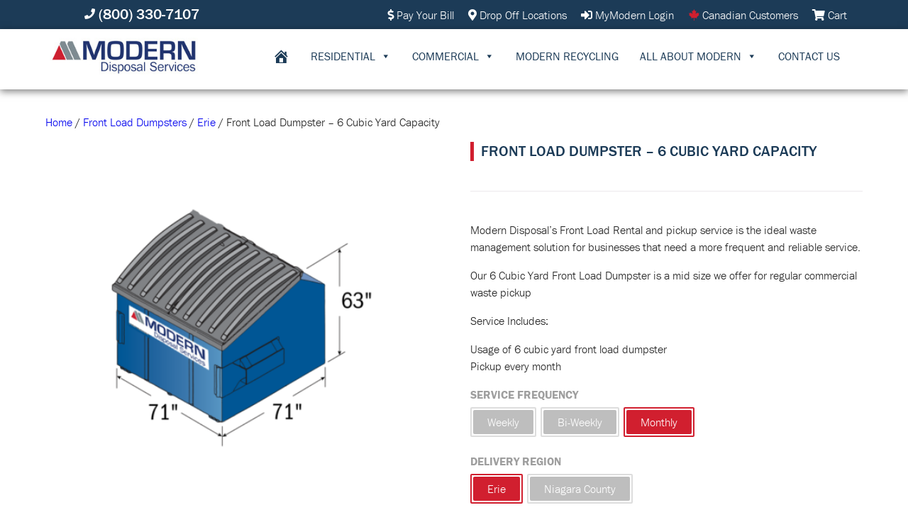

--- FILE ---
content_type: text/html; charset=UTF-8
request_url: https://moderncorporation.com/product/front-load-dumpster-6-cu-yds-erie-monthly/
body_size: 34391
content:
<!doctype html>

<!--[if lt IE 7]><html lang="en-US" class="no-js lt-ie9 lt-ie8 lt-ie7"><![endif]-->
<!--[if (IE 7)&!(IEMobile)]><html lang="en-US" class="no-js lt-ie9 lt-ie8"><![endif]-->
<!--[if (IE 8)&!(IEMobile)]><html lang="en-US" class="no-js lt-ie9"><![endif]-->
<!--[if gt IE 8]><!--> <html lang="en-US" class="no-js"><!--<![endif]-->

	<head><meta charset="utf-8"><script>if(navigator.userAgent.match(/MSIE|Internet Explorer/i)||navigator.userAgent.match(/Trident\/7\..*?rv:11/i)){var href=document.location.href;if(!href.match(/[?&]nowprocket/)){if(href.indexOf("?")==-1){if(href.indexOf("#")==-1){document.location.href=href+"?nowprocket=1"}else{document.location.href=href.replace("#","?nowprocket=1#")}}else{if(href.indexOf("#")==-1){document.location.href=href+"&nowprocket=1"}else{document.location.href=href.replace("#","&nowprocket=1#")}}}}</script><script>(()=>{class RocketLazyLoadScripts{constructor(){this.v="2.0.4",this.userEvents=["keydown","keyup","mousedown","mouseup","mousemove","mouseover","mouseout","touchmove","touchstart","touchend","touchcancel","wheel","click","dblclick","input"],this.attributeEvents=["onblur","onclick","oncontextmenu","ondblclick","onfocus","onmousedown","onmouseenter","onmouseleave","onmousemove","onmouseout","onmouseover","onmouseup","onmousewheel","onscroll","onsubmit"]}async t(){this.i(),this.o(),/iP(ad|hone)/.test(navigator.userAgent)&&this.h(),this.u(),this.l(this),this.m(),this.k(this),this.p(this),this._(),await Promise.all([this.R(),this.L()]),this.lastBreath=Date.now(),this.S(this),this.P(),this.D(),this.O(),this.M(),await this.C(this.delayedScripts.normal),await this.C(this.delayedScripts.defer),await this.C(this.delayedScripts.async),await this.T(),await this.F(),await this.j(),await this.A(),window.dispatchEvent(new Event("rocket-allScriptsLoaded")),this.everythingLoaded=!0,this.lastTouchEnd&&await new Promise(t=>setTimeout(t,500-Date.now()+this.lastTouchEnd)),this.I(),this.H(),this.U(),this.W()}i(){this.CSPIssue=sessionStorage.getItem("rocketCSPIssue"),document.addEventListener("securitypolicyviolation",t=>{this.CSPIssue||"script-src-elem"!==t.violatedDirective||"data"!==t.blockedURI||(this.CSPIssue=!0,sessionStorage.setItem("rocketCSPIssue",!0))},{isRocket:!0})}o(){window.addEventListener("pageshow",t=>{this.persisted=t.persisted,this.realWindowLoadedFired=!0},{isRocket:!0}),window.addEventListener("pagehide",()=>{this.onFirstUserAction=null},{isRocket:!0})}h(){let t;function e(e){t=e}window.addEventListener("touchstart",e,{isRocket:!0}),window.addEventListener("touchend",function i(o){o.changedTouches[0]&&t.changedTouches[0]&&Math.abs(o.changedTouches[0].pageX-t.changedTouches[0].pageX)<10&&Math.abs(o.changedTouches[0].pageY-t.changedTouches[0].pageY)<10&&o.timeStamp-t.timeStamp<200&&(window.removeEventListener("touchstart",e,{isRocket:!0}),window.removeEventListener("touchend",i,{isRocket:!0}),"INPUT"===o.target.tagName&&"text"===o.target.type||(o.target.dispatchEvent(new TouchEvent("touchend",{target:o.target,bubbles:!0})),o.target.dispatchEvent(new MouseEvent("mouseover",{target:o.target,bubbles:!0})),o.target.dispatchEvent(new PointerEvent("click",{target:o.target,bubbles:!0,cancelable:!0,detail:1,clientX:o.changedTouches[0].clientX,clientY:o.changedTouches[0].clientY})),event.preventDefault()))},{isRocket:!0})}q(t){this.userActionTriggered||("mousemove"!==t.type||this.firstMousemoveIgnored?"keyup"===t.type||"mouseover"===t.type||"mouseout"===t.type||(this.userActionTriggered=!0,this.onFirstUserAction&&this.onFirstUserAction()):this.firstMousemoveIgnored=!0),"click"===t.type&&t.preventDefault(),t.stopPropagation(),t.stopImmediatePropagation(),"touchstart"===this.lastEvent&&"touchend"===t.type&&(this.lastTouchEnd=Date.now()),"click"===t.type&&(this.lastTouchEnd=0),this.lastEvent=t.type,t.composedPath&&t.composedPath()[0].getRootNode()instanceof ShadowRoot&&(t.rocketTarget=t.composedPath()[0]),this.savedUserEvents.push(t)}u(){this.savedUserEvents=[],this.userEventHandler=this.q.bind(this),this.userEvents.forEach(t=>window.addEventListener(t,this.userEventHandler,{passive:!1,isRocket:!0})),document.addEventListener("visibilitychange",this.userEventHandler,{isRocket:!0})}U(){this.userEvents.forEach(t=>window.removeEventListener(t,this.userEventHandler,{passive:!1,isRocket:!0})),document.removeEventListener("visibilitychange",this.userEventHandler,{isRocket:!0}),this.savedUserEvents.forEach(t=>{(t.rocketTarget||t.target).dispatchEvent(new window[t.constructor.name](t.type,t))})}m(){const t="return false",e=Array.from(this.attributeEvents,t=>"data-rocket-"+t),i="["+this.attributeEvents.join("],[")+"]",o="[data-rocket-"+this.attributeEvents.join("],[data-rocket-")+"]",s=(e,i,o)=>{o&&o!==t&&(e.setAttribute("data-rocket-"+i,o),e["rocket"+i]=new Function("event",o),e.setAttribute(i,t))};new MutationObserver(t=>{for(const n of t)"attributes"===n.type&&(n.attributeName.startsWith("data-rocket-")||this.everythingLoaded?n.attributeName.startsWith("data-rocket-")&&this.everythingLoaded&&this.N(n.target,n.attributeName.substring(12)):s(n.target,n.attributeName,n.target.getAttribute(n.attributeName))),"childList"===n.type&&n.addedNodes.forEach(t=>{if(t.nodeType===Node.ELEMENT_NODE)if(this.everythingLoaded)for(const i of[t,...t.querySelectorAll(o)])for(const t of i.getAttributeNames())e.includes(t)&&this.N(i,t.substring(12));else for(const e of[t,...t.querySelectorAll(i)])for(const t of e.getAttributeNames())this.attributeEvents.includes(t)&&s(e,t,e.getAttribute(t))})}).observe(document,{subtree:!0,childList:!0,attributeFilter:[...this.attributeEvents,...e]})}I(){this.attributeEvents.forEach(t=>{document.querySelectorAll("[data-rocket-"+t+"]").forEach(e=>{this.N(e,t)})})}N(t,e){const i=t.getAttribute("data-rocket-"+e);i&&(t.setAttribute(e,i),t.removeAttribute("data-rocket-"+e))}k(t){Object.defineProperty(HTMLElement.prototype,"onclick",{get(){return this.rocketonclick||null},set(e){this.rocketonclick=e,this.setAttribute(t.everythingLoaded?"onclick":"data-rocket-onclick","this.rocketonclick(event)")}})}S(t){function e(e,i){let o=e[i];e[i]=null,Object.defineProperty(e,i,{get:()=>o,set(s){t.everythingLoaded?o=s:e["rocket"+i]=o=s}})}e(document,"onreadystatechange"),e(window,"onload"),e(window,"onpageshow");try{Object.defineProperty(document,"readyState",{get:()=>t.rocketReadyState,set(e){t.rocketReadyState=e},configurable:!0}),document.readyState="loading"}catch(t){console.log("WPRocket DJE readyState conflict, bypassing")}}l(t){this.originalAddEventListener=EventTarget.prototype.addEventListener,this.originalRemoveEventListener=EventTarget.prototype.removeEventListener,this.savedEventListeners=[],EventTarget.prototype.addEventListener=function(e,i,o){o&&o.isRocket||!t.B(e,this)&&!t.userEvents.includes(e)||t.B(e,this)&&!t.userActionTriggered||e.startsWith("rocket-")||t.everythingLoaded?t.originalAddEventListener.call(this,e,i,o):(t.savedEventListeners.push({target:this,remove:!1,type:e,func:i,options:o}),"mouseenter"!==e&&"mouseleave"!==e||t.originalAddEventListener.call(this,e,t.savedUserEvents.push,o))},EventTarget.prototype.removeEventListener=function(e,i,o){o&&o.isRocket||!t.B(e,this)&&!t.userEvents.includes(e)||t.B(e,this)&&!t.userActionTriggered||e.startsWith("rocket-")||t.everythingLoaded?t.originalRemoveEventListener.call(this,e,i,o):t.savedEventListeners.push({target:this,remove:!0,type:e,func:i,options:o})}}J(t,e){this.savedEventListeners=this.savedEventListeners.filter(i=>{let o=i.type,s=i.target||window;return e!==o||t!==s||(this.B(o,s)&&(i.type="rocket-"+o),this.$(i),!1)})}H(){EventTarget.prototype.addEventListener=this.originalAddEventListener,EventTarget.prototype.removeEventListener=this.originalRemoveEventListener,this.savedEventListeners.forEach(t=>this.$(t))}$(t){t.remove?this.originalRemoveEventListener.call(t.target,t.type,t.func,t.options):this.originalAddEventListener.call(t.target,t.type,t.func,t.options)}p(t){let e;function i(e){return t.everythingLoaded?e:e.split(" ").map(t=>"load"===t||t.startsWith("load.")?"rocket-jquery-load":t).join(" ")}function o(o){function s(e){const s=o.fn[e];o.fn[e]=o.fn.init.prototype[e]=function(){return this[0]===window&&t.userActionTriggered&&("string"==typeof arguments[0]||arguments[0]instanceof String?arguments[0]=i(arguments[0]):"object"==typeof arguments[0]&&Object.keys(arguments[0]).forEach(t=>{const e=arguments[0][t];delete arguments[0][t],arguments[0][i(t)]=e})),s.apply(this,arguments),this}}if(o&&o.fn&&!t.allJQueries.includes(o)){const e={DOMContentLoaded:[],"rocket-DOMContentLoaded":[]};for(const t in e)document.addEventListener(t,()=>{e[t].forEach(t=>t())},{isRocket:!0});o.fn.ready=o.fn.init.prototype.ready=function(i){function s(){parseInt(o.fn.jquery)>2?setTimeout(()=>i.bind(document)(o)):i.bind(document)(o)}return"function"==typeof i&&(t.realDomReadyFired?!t.userActionTriggered||t.fauxDomReadyFired?s():e["rocket-DOMContentLoaded"].push(s):e.DOMContentLoaded.push(s)),o([])},s("on"),s("one"),s("off"),t.allJQueries.push(o)}e=o}t.allJQueries=[],o(window.jQuery),Object.defineProperty(window,"jQuery",{get:()=>e,set(t){o(t)}})}P(){const t=new Map;document.write=document.writeln=function(e){const i=document.currentScript,o=document.createRange(),s=i.parentElement;let n=t.get(i);void 0===n&&(n=i.nextSibling,t.set(i,n));const c=document.createDocumentFragment();o.setStart(c,0),c.appendChild(o.createContextualFragment(e)),s.insertBefore(c,n)}}async R(){return new Promise(t=>{this.userActionTriggered?t():this.onFirstUserAction=t})}async L(){return new Promise(t=>{document.addEventListener("DOMContentLoaded",()=>{this.realDomReadyFired=!0,t()},{isRocket:!0})})}async j(){return this.realWindowLoadedFired?Promise.resolve():new Promise(t=>{window.addEventListener("load",t,{isRocket:!0})})}M(){this.pendingScripts=[];this.scriptsMutationObserver=new MutationObserver(t=>{for(const e of t)e.addedNodes.forEach(t=>{"SCRIPT"!==t.tagName||t.noModule||t.isWPRocket||this.pendingScripts.push({script:t,promise:new Promise(e=>{const i=()=>{const i=this.pendingScripts.findIndex(e=>e.script===t);i>=0&&this.pendingScripts.splice(i,1),e()};t.addEventListener("load",i,{isRocket:!0}),t.addEventListener("error",i,{isRocket:!0}),setTimeout(i,1e3)})})})}),this.scriptsMutationObserver.observe(document,{childList:!0,subtree:!0})}async F(){await this.X(),this.pendingScripts.length?(await this.pendingScripts[0].promise,await this.F()):this.scriptsMutationObserver.disconnect()}D(){this.delayedScripts={normal:[],async:[],defer:[]},document.querySelectorAll("script[type$=rocketlazyloadscript]").forEach(t=>{t.hasAttribute("data-rocket-src")?t.hasAttribute("async")&&!1!==t.async?this.delayedScripts.async.push(t):t.hasAttribute("defer")&&!1!==t.defer||"module"===t.getAttribute("data-rocket-type")?this.delayedScripts.defer.push(t):this.delayedScripts.normal.push(t):this.delayedScripts.normal.push(t)})}async _(){await this.L();let t=[];document.querySelectorAll("script[type$=rocketlazyloadscript][data-rocket-src]").forEach(e=>{let i=e.getAttribute("data-rocket-src");if(i&&!i.startsWith("data:")){i.startsWith("//")&&(i=location.protocol+i);try{const o=new URL(i).origin;o!==location.origin&&t.push({src:o,crossOrigin:e.crossOrigin||"module"===e.getAttribute("data-rocket-type")})}catch(t){}}}),t=[...new Map(t.map(t=>[JSON.stringify(t),t])).values()],this.Y(t,"preconnect")}async G(t){if(await this.K(),!0!==t.noModule||!("noModule"in HTMLScriptElement.prototype))return new Promise(e=>{let i;function o(){(i||t).setAttribute("data-rocket-status","executed"),e()}try{if(navigator.userAgent.includes("Firefox/")||""===navigator.vendor||this.CSPIssue)i=document.createElement("script"),[...t.attributes].forEach(t=>{let e=t.nodeName;"type"!==e&&("data-rocket-type"===e&&(e="type"),"data-rocket-src"===e&&(e="src"),i.setAttribute(e,t.nodeValue))}),t.text&&(i.text=t.text),t.nonce&&(i.nonce=t.nonce),i.hasAttribute("src")?(i.addEventListener("load",o,{isRocket:!0}),i.addEventListener("error",()=>{i.setAttribute("data-rocket-status","failed-network"),e()},{isRocket:!0}),setTimeout(()=>{i.isConnected||e()},1)):(i.text=t.text,o()),i.isWPRocket=!0,t.parentNode.replaceChild(i,t);else{const i=t.getAttribute("data-rocket-type"),s=t.getAttribute("data-rocket-src");i?(t.type=i,t.removeAttribute("data-rocket-type")):t.removeAttribute("type"),t.addEventListener("load",o,{isRocket:!0}),t.addEventListener("error",i=>{this.CSPIssue&&i.target.src.startsWith("data:")?(console.log("WPRocket: CSP fallback activated"),t.removeAttribute("src"),this.G(t).then(e)):(t.setAttribute("data-rocket-status","failed-network"),e())},{isRocket:!0}),s?(t.fetchPriority="high",t.removeAttribute("data-rocket-src"),t.src=s):t.src="data:text/javascript;base64,"+window.btoa(unescape(encodeURIComponent(t.text)))}}catch(i){t.setAttribute("data-rocket-status","failed-transform"),e()}});t.setAttribute("data-rocket-status","skipped")}async C(t){const e=t.shift();return e?(e.isConnected&&await this.G(e),this.C(t)):Promise.resolve()}O(){this.Y([...this.delayedScripts.normal,...this.delayedScripts.defer,...this.delayedScripts.async],"preload")}Y(t,e){this.trash=this.trash||[];let i=!0;var o=document.createDocumentFragment();t.forEach(t=>{const s=t.getAttribute&&t.getAttribute("data-rocket-src")||t.src;if(s&&!s.startsWith("data:")){const n=document.createElement("link");n.href=s,n.rel=e,"preconnect"!==e&&(n.as="script",n.fetchPriority=i?"high":"low"),t.getAttribute&&"module"===t.getAttribute("data-rocket-type")&&(n.crossOrigin=!0),t.crossOrigin&&(n.crossOrigin=t.crossOrigin),t.integrity&&(n.integrity=t.integrity),t.nonce&&(n.nonce=t.nonce),o.appendChild(n),this.trash.push(n),i=!1}}),document.head.appendChild(o)}W(){this.trash.forEach(t=>t.remove())}async T(){try{document.readyState="interactive"}catch(t){}this.fauxDomReadyFired=!0;try{await this.K(),this.J(document,"readystatechange"),document.dispatchEvent(new Event("rocket-readystatechange")),await this.K(),document.rocketonreadystatechange&&document.rocketonreadystatechange(),await this.K(),this.J(document,"DOMContentLoaded"),document.dispatchEvent(new Event("rocket-DOMContentLoaded")),await this.K(),this.J(window,"DOMContentLoaded"),window.dispatchEvent(new Event("rocket-DOMContentLoaded"))}catch(t){console.error(t)}}async A(){try{document.readyState="complete"}catch(t){}try{await this.K(),this.J(document,"readystatechange"),document.dispatchEvent(new Event("rocket-readystatechange")),await this.K(),document.rocketonreadystatechange&&document.rocketonreadystatechange(),await this.K(),this.J(window,"load"),window.dispatchEvent(new Event("rocket-load")),await this.K(),window.rocketonload&&window.rocketonload(),await this.K(),this.allJQueries.forEach(t=>t(window).trigger("rocket-jquery-load")),await this.K(),this.J(window,"pageshow");const t=new Event("rocket-pageshow");t.persisted=this.persisted,window.dispatchEvent(t),await this.K(),window.rocketonpageshow&&window.rocketonpageshow({persisted:this.persisted})}catch(t){console.error(t)}}async K(){Date.now()-this.lastBreath>45&&(await this.X(),this.lastBreath=Date.now())}async X(){return document.hidden?new Promise(t=>setTimeout(t)):new Promise(t=>requestAnimationFrame(t))}B(t,e){return e===document&&"readystatechange"===t||(e===document&&"DOMContentLoaded"===t||(e===window&&"DOMContentLoaded"===t||(e===window&&"load"===t||e===window&&"pageshow"===t)))}static run(){(new RocketLazyLoadScripts).t()}}RocketLazyLoadScripts.run()})();</script>
		

				<meta http-equiv="X-UA-Compatible" content="IE=edge">

		<title>Front Load Dumpster - 6 Cubic Yard Capacity - Modern Disposal</title>
<link data-rocket-prefetch href="https://www.google-analytics.com" rel="dns-prefetch">
<link data-rocket-prefetch href="https://www.googletagmanager.com" rel="dns-prefetch">
<link data-rocket-prefetch href="https://fonts.googleapis.com" rel="dns-prefetch">
<link data-rocket-prefetch href="https://web.archive.org" rel="dns-prefetch">
<link data-rocket-preload as="style" href="https://fonts.googleapis.com/css?family=Lato%3A400%2C700%2C400italic%2C700italic&#038;display=swap" rel="preload">
<link href="https://fonts.googleapis.com/css?family=Lato%3A400%2C700%2C400italic%2C700italic&#038;display=swap" media="print" onload="this.media=&#039;all&#039;" rel="stylesheet">
<noscript data-wpr-hosted-gf-parameters=""><link rel="stylesheet" href="https://fonts.googleapis.com/css?family=Lato%3A400%2C700%2C400italic%2C700italic&#038;display=swap"></noscript><link rel="preload" data-rocket-preload as="image" href="https://moderncorporation.com/wp-content/uploads/2022/08/Front_Loader_6_Cubic_ft-2-400x387.png" imagesrcset="https://moderncorporation.com/wp-content/uploads/2022/08/Front_Loader_6_Cubic_ft-2-400x387.png 400w, https://moderncorporation.com/wp-content/uploads/2022/08/Front_Loader_6_Cubic_ft-2-300x290.png 300w, https://moderncorporation.com/wp-content/uploads/2022/08/Front_Loader_6_Cubic_ft-2-200x193.png 200w, https://moderncorporation.com/wp-content/uploads/2022/08/Front_Loader_6_Cubic_ft-2.png 579w" imagesizes="(max-width: 400px) 100vw, 400px" fetchpriority="high">

				<meta name="HandheldFriendly" content="True">
		<meta name="MobileOptimized" content="320">
		<meta name="viewport" content="width=device-width, initial-scale=1"/>

					<link rel="apple-touch-icon" sizes="152x152" href="https://moderncorporation.com/apple-touch-icon.png">
			<link rel="icon" type="image/png" sizes="32x32" href="https://moderncorporation.com/favicon-32x32.png">
			<link rel="icon" type="image/png" sizes="16x16" href="https://moderncorporation.com/favicon-16x16.png">
			<link rel="manifest" href="https://moderncorporation.com/site.webmanifest">
			<link rel="mask-icon" href="https://moderncorporation.com/safari-pinned-tab.svg" color="#5bbad5">
			<meta name="msapplication-TileColor" content="#da532c">
			<meta name="theme-color" content="#ffffff">

		<link rel="pingback" href="https://moderncorporation.com/xmlrpc.php">
        <link data-minify="1" rel="stylesheet" href="https://moderncorporation.com/wp-content/cache/min/1/qxd0tuh.css?ver=1767623239">

				<meta name='robots' content='index, follow, max-image-preview:large, max-snippet:-1, max-video-preview:-1' />
	<style>img:is([sizes="auto" i], [sizes^="auto," i]) { contain-intrinsic-size: 3000px 1500px }</style>
	
	<!-- This site is optimized with the Yoast SEO plugin v26.7 - https://yoast.com/wordpress/plugins/seo/ -->
	<link rel="canonical" href="https://moderncorporation.com/product/front-load-dumpster-6-cu-yds-erie-monthly/" />
	<meta property="og:locale" content="en_US" />
	<meta property="og:type" content="article" />
	<meta property="og:title" content="Front Load Dumpster - 6 Cubic Yard Capacity - Modern Disposal" />
	<meta property="og:description" content="Modern Disposal&#8217;s Front Load Rental and pickup service is the ideal waste management solution for businesses that need a more frequent and reliable service. Our 6 Cubic Yard Front Load Dumpster is a mid size we offer for regular commercial waste pickup Service Includes: Usage of 6 cubic yard front load dumpster Pickup every month" />
	<meta property="og:url" content="https://moderncorporation.com/product/front-load-dumpster-6-cu-yds-erie-monthly/" />
	<meta property="og:site_name" content="Modern Disposal" />
	<meta property="article:modified_time" content="2025-05-09T12:30:15+00:00" />
	<meta property="og:image" content="https://moderncorporation.com/wp-content/uploads/2022/08/Front_Loader_6_Cubic_ft-2.png" />
	<meta property="og:image:width" content="579" />
	<meta property="og:image:height" content="560" />
	<meta property="og:image:type" content="image/png" />
	<meta name="twitter:card" content="summary_large_image" />
	<meta name="twitter:label1" content="Est. reading time" />
	<meta name="twitter:data1" content="1 minute" />
	<script type="application/ld+json" class="yoast-schema-graph">{"@context":"https://schema.org","@graph":[{"@type":"WebPage","@id":"https://moderncorporation.com/product/front-load-dumpster-6-cu-yds-erie-monthly/","url":"https://moderncorporation.com/product/front-load-dumpster-6-cu-yds-erie-monthly/","name":"Front Load Dumpster - 6 Cubic Yard Capacity - Modern Disposal","isPartOf":{"@id":"https://moderncorporation.com/#website"},"primaryImageOfPage":{"@id":"https://moderncorporation.com/product/front-load-dumpster-6-cu-yds-erie-monthly/#primaryimage"},"image":{"@id":"https://moderncorporation.com/product/front-load-dumpster-6-cu-yds-erie-monthly/#primaryimage"},"thumbnailUrl":"https://moderncorporation.com/wp-content/uploads/2022/08/Front_Loader_6_Cubic_ft-2.png","datePublished":"2021-12-23T08:37:00+00:00","dateModified":"2025-05-09T12:30:15+00:00","breadcrumb":{"@id":"https://moderncorporation.com/product/front-load-dumpster-6-cu-yds-erie-monthly/#breadcrumb"},"inLanguage":"en-US","potentialAction":[{"@type":"ReadAction","target":["https://moderncorporation.com/product/front-load-dumpster-6-cu-yds-erie-monthly/"]}]},{"@type":"ImageObject","inLanguage":"en-US","@id":"https://moderncorporation.com/product/front-load-dumpster-6-cu-yds-erie-monthly/#primaryimage","url":"https://moderncorporation.com/wp-content/uploads/2022/08/Front_Loader_6_Cubic_ft-2.png","contentUrl":"https://moderncorporation.com/wp-content/uploads/2022/08/Front_Loader_6_Cubic_ft-2.png","width":579,"height":560},{"@type":"BreadcrumbList","@id":"https://moderncorporation.com/product/front-load-dumpster-6-cu-yds-erie-monthly/#breadcrumb","itemListElement":[{"@type":"ListItem","position":1,"name":"Home","item":"https://moderncorporation.com/"},{"@type":"ListItem","position":2,"name":"Shop","item":"https://moderncorporation.com/shop/"},{"@type":"ListItem","position":3,"name":"Front Load Dumpster &#8211; 6 Cubic Yard Capacity"}]},{"@type":"WebSite","@id":"https://moderncorporation.com/#website","url":"https://moderncorporation.com/","name":"Modern Disposal","description":"","potentialAction":[{"@type":"SearchAction","target":{"@type":"EntryPoint","urlTemplate":"https://moderncorporation.com/?s={search_term_string}"},"query-input":{"@type":"PropertyValueSpecification","valueRequired":true,"valueName":"search_term_string"}}],"inLanguage":"en-US"}]}</script>
	<!-- / Yoast SEO plugin. -->


<link rel='dns-prefetch' href='//www.googletagmanager.com' />
<link rel='dns-prefetch' href='//cdnjs.cloudflare.com' />
<link rel='dns-prefetch' href='//fonts.googleapis.com' />
<link rel='dns-prefetch' href='//use.fontawesome.com' />
<link href='https://fonts.gstatic.com' crossorigin rel='preconnect' />
<link rel="alternate" type="application/rss+xml" title="Modern Disposal &raquo; Feed" href="https://moderncorporation.com/feed/" />
<link rel="alternate" type="application/rss+xml" title="Modern Disposal &raquo; Comments Feed" href="https://moderncorporation.com/comments/feed/" />
<link data-minify="1" rel='stylesheet' id='wc-authorize-net-cim-credit-card-checkout-block-css' href='https://moderncorporation.com/wp-content/cache/min/1/wp-content/plugins/woocommerce-gateway-authorize-net-cim/assets/css/blocks/wc-authorize-net-cim-checkout-block.css?ver=1767623239' type='text/css' media='all' />
<link data-minify="1" rel='stylesheet' id='wc-authorize-net-cim-echeck-checkout-block-css' href='https://moderncorporation.com/wp-content/cache/min/1/wp-content/plugins/woocommerce-gateway-authorize-net-cim/assets/css/blocks/wc-authorize-net-cim-checkout-block.css?ver=1767623239' type='text/css' media='all' />
<style id='wp-emoji-styles-inline-css' type='text/css'>

	img.wp-smiley, img.emoji {
		display: inline !important;
		border: none !important;
		box-shadow: none !important;
		height: 1em !important;
		width: 1em !important;
		margin: 0 0.07em !important;
		vertical-align: -0.1em !important;
		background: none !important;
		padding: 0 !important;
	}
</style>
<link rel='stylesheet' id='wp-block-library-css' href='https://moderncorporation.com/wp-includes/css/dist/block-library/style.min.css' type='text/css' media='all' />
<style id='classic-theme-styles-inline-css' type='text/css'>
/*! This file is auto-generated */
.wp-block-button__link{color:#fff;background-color:#32373c;border-radius:9999px;box-shadow:none;text-decoration:none;padding:calc(.667em + 2px) calc(1.333em + 2px);font-size:1.125em}.wp-block-file__button{background:#32373c;color:#fff;text-decoration:none}
</style>
<style id='global-styles-inline-css' type='text/css'>
:root{--wp--preset--aspect-ratio--square: 1;--wp--preset--aspect-ratio--4-3: 4/3;--wp--preset--aspect-ratio--3-4: 3/4;--wp--preset--aspect-ratio--3-2: 3/2;--wp--preset--aspect-ratio--2-3: 2/3;--wp--preset--aspect-ratio--16-9: 16/9;--wp--preset--aspect-ratio--9-16: 9/16;--wp--preset--color--black: #000000;--wp--preset--color--cyan-bluish-gray: #abb8c3;--wp--preset--color--white: #ffffff;--wp--preset--color--pale-pink: #f78da7;--wp--preset--color--vivid-red: #cf2e2e;--wp--preset--color--luminous-vivid-orange: #ff6900;--wp--preset--color--luminous-vivid-amber: #fcb900;--wp--preset--color--light-green-cyan: #7bdcb5;--wp--preset--color--vivid-green-cyan: #00d084;--wp--preset--color--pale-cyan-blue: #8ed1fc;--wp--preset--color--vivid-cyan-blue: #0693e3;--wp--preset--color--vivid-purple: #9b51e0;--wp--preset--gradient--vivid-cyan-blue-to-vivid-purple: linear-gradient(135deg,rgba(6,147,227,1) 0%,rgb(155,81,224) 100%);--wp--preset--gradient--light-green-cyan-to-vivid-green-cyan: linear-gradient(135deg,rgb(122,220,180) 0%,rgb(0,208,130) 100%);--wp--preset--gradient--luminous-vivid-amber-to-luminous-vivid-orange: linear-gradient(135deg,rgba(252,185,0,1) 0%,rgba(255,105,0,1) 100%);--wp--preset--gradient--luminous-vivid-orange-to-vivid-red: linear-gradient(135deg,rgba(255,105,0,1) 0%,rgb(207,46,46) 100%);--wp--preset--gradient--very-light-gray-to-cyan-bluish-gray: linear-gradient(135deg,rgb(238,238,238) 0%,rgb(169,184,195) 100%);--wp--preset--gradient--cool-to-warm-spectrum: linear-gradient(135deg,rgb(74,234,220) 0%,rgb(151,120,209) 20%,rgb(207,42,186) 40%,rgb(238,44,130) 60%,rgb(251,105,98) 80%,rgb(254,248,76) 100%);--wp--preset--gradient--blush-light-purple: linear-gradient(135deg,rgb(255,206,236) 0%,rgb(152,150,240) 100%);--wp--preset--gradient--blush-bordeaux: linear-gradient(135deg,rgb(254,205,165) 0%,rgb(254,45,45) 50%,rgb(107,0,62) 100%);--wp--preset--gradient--luminous-dusk: linear-gradient(135deg,rgb(255,203,112) 0%,rgb(199,81,192) 50%,rgb(65,88,208) 100%);--wp--preset--gradient--pale-ocean: linear-gradient(135deg,rgb(255,245,203) 0%,rgb(182,227,212) 50%,rgb(51,167,181) 100%);--wp--preset--gradient--electric-grass: linear-gradient(135deg,rgb(202,248,128) 0%,rgb(113,206,126) 100%);--wp--preset--gradient--midnight: linear-gradient(135deg,rgb(2,3,129) 0%,rgb(40,116,252) 100%);--wp--preset--font-size--small: 13px;--wp--preset--font-size--medium: 20px;--wp--preset--font-size--large: 36px;--wp--preset--font-size--x-large: 42px;--wp--preset--spacing--20: 0.44rem;--wp--preset--spacing--30: 0.67rem;--wp--preset--spacing--40: 1rem;--wp--preset--spacing--50: 1.5rem;--wp--preset--spacing--60: 2.25rem;--wp--preset--spacing--70: 3.38rem;--wp--preset--spacing--80: 5.06rem;--wp--preset--shadow--natural: 6px 6px 9px rgba(0, 0, 0, 0.2);--wp--preset--shadow--deep: 12px 12px 50px rgba(0, 0, 0, 0.4);--wp--preset--shadow--sharp: 6px 6px 0px rgba(0, 0, 0, 0.2);--wp--preset--shadow--outlined: 6px 6px 0px -3px rgba(255, 255, 255, 1), 6px 6px rgba(0, 0, 0, 1);--wp--preset--shadow--crisp: 6px 6px 0px rgba(0, 0, 0, 1);}:where(.is-layout-flex){gap: 0.5em;}:where(.is-layout-grid){gap: 0.5em;}body .is-layout-flex{display: flex;}.is-layout-flex{flex-wrap: wrap;align-items: center;}.is-layout-flex > :is(*, div){margin: 0;}body .is-layout-grid{display: grid;}.is-layout-grid > :is(*, div){margin: 0;}:where(.wp-block-columns.is-layout-flex){gap: 2em;}:where(.wp-block-columns.is-layout-grid){gap: 2em;}:where(.wp-block-post-template.is-layout-flex){gap: 1.25em;}:where(.wp-block-post-template.is-layout-grid){gap: 1.25em;}.has-black-color{color: var(--wp--preset--color--black) !important;}.has-cyan-bluish-gray-color{color: var(--wp--preset--color--cyan-bluish-gray) !important;}.has-white-color{color: var(--wp--preset--color--white) !important;}.has-pale-pink-color{color: var(--wp--preset--color--pale-pink) !important;}.has-vivid-red-color{color: var(--wp--preset--color--vivid-red) !important;}.has-luminous-vivid-orange-color{color: var(--wp--preset--color--luminous-vivid-orange) !important;}.has-luminous-vivid-amber-color{color: var(--wp--preset--color--luminous-vivid-amber) !important;}.has-light-green-cyan-color{color: var(--wp--preset--color--light-green-cyan) !important;}.has-vivid-green-cyan-color{color: var(--wp--preset--color--vivid-green-cyan) !important;}.has-pale-cyan-blue-color{color: var(--wp--preset--color--pale-cyan-blue) !important;}.has-vivid-cyan-blue-color{color: var(--wp--preset--color--vivid-cyan-blue) !important;}.has-vivid-purple-color{color: var(--wp--preset--color--vivid-purple) !important;}.has-black-background-color{background-color: var(--wp--preset--color--black) !important;}.has-cyan-bluish-gray-background-color{background-color: var(--wp--preset--color--cyan-bluish-gray) !important;}.has-white-background-color{background-color: var(--wp--preset--color--white) !important;}.has-pale-pink-background-color{background-color: var(--wp--preset--color--pale-pink) !important;}.has-vivid-red-background-color{background-color: var(--wp--preset--color--vivid-red) !important;}.has-luminous-vivid-orange-background-color{background-color: var(--wp--preset--color--luminous-vivid-orange) !important;}.has-luminous-vivid-amber-background-color{background-color: var(--wp--preset--color--luminous-vivid-amber) !important;}.has-light-green-cyan-background-color{background-color: var(--wp--preset--color--light-green-cyan) !important;}.has-vivid-green-cyan-background-color{background-color: var(--wp--preset--color--vivid-green-cyan) !important;}.has-pale-cyan-blue-background-color{background-color: var(--wp--preset--color--pale-cyan-blue) !important;}.has-vivid-cyan-blue-background-color{background-color: var(--wp--preset--color--vivid-cyan-blue) !important;}.has-vivid-purple-background-color{background-color: var(--wp--preset--color--vivid-purple) !important;}.has-black-border-color{border-color: var(--wp--preset--color--black) !important;}.has-cyan-bluish-gray-border-color{border-color: var(--wp--preset--color--cyan-bluish-gray) !important;}.has-white-border-color{border-color: var(--wp--preset--color--white) !important;}.has-pale-pink-border-color{border-color: var(--wp--preset--color--pale-pink) !important;}.has-vivid-red-border-color{border-color: var(--wp--preset--color--vivid-red) !important;}.has-luminous-vivid-orange-border-color{border-color: var(--wp--preset--color--luminous-vivid-orange) !important;}.has-luminous-vivid-amber-border-color{border-color: var(--wp--preset--color--luminous-vivid-amber) !important;}.has-light-green-cyan-border-color{border-color: var(--wp--preset--color--light-green-cyan) !important;}.has-vivid-green-cyan-border-color{border-color: var(--wp--preset--color--vivid-green-cyan) !important;}.has-pale-cyan-blue-border-color{border-color: var(--wp--preset--color--pale-cyan-blue) !important;}.has-vivid-cyan-blue-border-color{border-color: var(--wp--preset--color--vivid-cyan-blue) !important;}.has-vivid-purple-border-color{border-color: var(--wp--preset--color--vivid-purple) !important;}.has-vivid-cyan-blue-to-vivid-purple-gradient-background{background: var(--wp--preset--gradient--vivid-cyan-blue-to-vivid-purple) !important;}.has-light-green-cyan-to-vivid-green-cyan-gradient-background{background: var(--wp--preset--gradient--light-green-cyan-to-vivid-green-cyan) !important;}.has-luminous-vivid-amber-to-luminous-vivid-orange-gradient-background{background: var(--wp--preset--gradient--luminous-vivid-amber-to-luminous-vivid-orange) !important;}.has-luminous-vivid-orange-to-vivid-red-gradient-background{background: var(--wp--preset--gradient--luminous-vivid-orange-to-vivid-red) !important;}.has-very-light-gray-to-cyan-bluish-gray-gradient-background{background: var(--wp--preset--gradient--very-light-gray-to-cyan-bluish-gray) !important;}.has-cool-to-warm-spectrum-gradient-background{background: var(--wp--preset--gradient--cool-to-warm-spectrum) !important;}.has-blush-light-purple-gradient-background{background: var(--wp--preset--gradient--blush-light-purple) !important;}.has-blush-bordeaux-gradient-background{background: var(--wp--preset--gradient--blush-bordeaux) !important;}.has-luminous-dusk-gradient-background{background: var(--wp--preset--gradient--luminous-dusk) !important;}.has-pale-ocean-gradient-background{background: var(--wp--preset--gradient--pale-ocean) !important;}.has-electric-grass-gradient-background{background: var(--wp--preset--gradient--electric-grass) !important;}.has-midnight-gradient-background{background: var(--wp--preset--gradient--midnight) !important;}.has-small-font-size{font-size: var(--wp--preset--font-size--small) !important;}.has-medium-font-size{font-size: var(--wp--preset--font-size--medium) !important;}.has-large-font-size{font-size: var(--wp--preset--font-size--large) !important;}.has-x-large-font-size{font-size: var(--wp--preset--font-size--x-large) !important;}
:where(.wp-block-post-template.is-layout-flex){gap: 1.25em;}:where(.wp-block-post-template.is-layout-grid){gap: 1.25em;}
:where(.wp-block-columns.is-layout-flex){gap: 2em;}:where(.wp-block-columns.is-layout-grid){gap: 2em;}
:root :where(.wp-block-pullquote){font-size: 1.5em;line-height: 1.6;}
</style>
<link rel='stylesheet' id='photoswipe-css' href='https://moderncorporation.com/wp-content/plugins/woocommerce/assets/css/photoswipe/photoswipe.min.css' type='text/css' media='all' />
<link rel='stylesheet' id='photoswipe-default-skin-css' href='https://moderncorporation.com/wp-content/plugins/woocommerce/assets/css/photoswipe/default-skin/default-skin.min.css' type='text/css' media='all' />
<link data-minify="1" rel='stylesheet' id='woocommerce-layout-css' href='https://moderncorporation.com/wp-content/cache/min/1/wp-content/plugins/woocommerce/assets/css/woocommerce-layout.css?ver=1767623239' type='text/css' media='all' />
<link data-minify="1" rel='stylesheet' id='woocommerce-smallscreen-css' href='https://moderncorporation.com/wp-content/cache/min/1/wp-content/plugins/woocommerce/assets/css/woocommerce-smallscreen.css?ver=1767623239' type='text/css' media='only screen and (max-width: 768px)' />
<link data-minify="1" rel='stylesheet' id='woocommerce-general-css' href='https://moderncorporation.com/wp-content/cache/min/1/wp-content/plugins/woocommerce/assets/css/woocommerce.css?ver=1767623239' type='text/css' media='all' />
<style id='woocommerce-inline-inline-css' type='text/css'>
.woocommerce form .form-row .required { visibility: visible; }
</style>
<link data-minify="1" rel='stylesheet' id='megamenu-css' href='https://moderncorporation.com/wp-content/cache/min/1/wp-content/uploads/maxmegamenu/style.css?ver=1767623239' type='text/css' media='all' />
<link data-minify="1" rel='stylesheet' id='dashicons-css' href='https://moderncorporation.com/wp-content/cache/min/1/wp-includes/css/dashicons.min.css?ver=1767623239' type='text/css' media='all' />
<style id='dashicons-inline-css' type='text/css'>
[data-font="Dashicons"]:before {font-family: 'Dashicons' !important;content: attr(data-icon) !important;speak: none !important;font-weight: normal !important;font-variant: normal !important;text-transform: none !important;line-height: 1 !important;font-style: normal !important;-webkit-font-smoothing: antialiased !important;-moz-osx-font-smoothing: grayscale !important;}
</style>
<link data-minify="1" rel='stylesheet' id='url-shortify-css' href='https://moderncorporation.com/wp-content/cache/min/1/wp-content/plugins/url-shortify/lite/dist/styles/url-shortify.css?ver=1767623239' type='text/css' media='all' />
<link data-minify="1" rel='stylesheet' id='hint-css' href='https://moderncorporation.com/wp-content/cache/min/1/wp-content/plugins/wpc-linked-variation/assets/libs/hint/hint.css?ver=1767623239' type='text/css' media='all' />
<link data-minify="1" rel='stylesheet' id='wpclv-frontend-css' href='https://moderncorporation.com/wp-content/cache/min/1/wp-content/plugins/wpc-linked-variation/assets/css/frontend.css?ver=1767623239' type='text/css' media='all' />
<link rel='stylesheet' id='ywctm-frontend-css' href='https://moderncorporation.com/wp-content/plugins/yith-woocommerce-catalog-mode-premium/assets/css/frontend.css' type='text/css' media='all' />
<style id='ywctm-frontend-inline-css' type='text/css'>
form.cart button.single_add_to_cart_button, .ppc-button-wrapper, .wc-ppcp-paylater-msg__container, .woocommerce-variation-price, .ppc-button-wrapper, .wc-ppcp-paylater-msg__container{display: none !important}
</style>
<link data-minify="1" rel='stylesheet' id='ywctm-button-label-css' href='https://moderncorporation.com/wp-content/cache/min/1/wp-content/plugins/yith-woocommerce-catalog-mode-premium/assets/css/button-label.css?ver=1767623239' type='text/css' media='all' />
<style id='ywctm-button-label-inline-css' type='text/css'>
.ywctm-button-1144 .ywctm-custom-button {color:#4b4b4b;background-color:#f9f5f2;border-style:solid;border-color:#247390;border-radius:0 0 0 0;border-width:1px 1px 1px 1px;margin:0px 0px 0px 0px;padding:5px 10px 5px 10px;max-width:max-content;}.ywctm-button-1144 .ywctm-custom-button:hover {color:#4b4b4b;background-color:#f9f5f2;border-color:#247390;}.ywctm-button-1143 .ywctm-custom-button {color:#247390;background-color:#ffffff;border-style:solid;border-color:#247390;border-radius:0 0 0 0;border-width:1px 1px 1px 1px;margin:0px 0px 0px 0px;padding:5px 10px 5px 10px;max-width:150px;}.ywctm-button-1143 .ywctm-custom-button:hover {color:#ffffff;background-color:#247390;border-color:#247390;}.ywctm-button-1142 .ywctm-custom-button {color:#ffffff;background-color:#36809a;border-style:solid;border-color:#247390;border-radius:0 0 0 0;border-width:1px 1px 1px 1px;margin:0px 0px 0px 0px;padding:5px 10px 5px 10px;max-width:200px;}.ywctm-button-1142 .ywctm-custom-button:hover {color:#ffffff;background-color:#36809a;border-color:#247390;}.ywctm-button-1141 .ywctm-custom-button {color:#ffffff;background-color:#e09004;border-style:solid;border-color:#247390;border-radius:0 0 0 0;border-width:1px 1px 1px 1px;margin:0px 0px 0px 0px;padding:5px 10px 5px 10px;max-width:200px;}.ywctm-button-1141 .ywctm-custom-button:hover {color:#ffffff;background-color:#b97600;border-color:#247390;}
</style>

<link rel='stylesheet' id='sv-wc-payment-gateway-payment-form-v5_15_12-css' href='https://moderncorporation.com/wp-content/plugins/woocommerce-gateway-authorize-net-cim/vendor/skyverge/wc-plugin-framework/woocommerce/payment-gateway/assets/css/frontend/sv-wc-payment-gateway-payment-form.min.css' type='text/css' media='all' />
<link data-minify="1" rel='stylesheet' id='yith_ywraq_frontend-css' href='https://moderncorporation.com/wp-content/cache/min/1/wp-content/plugins/yith-woocommerce-request-a-quote-premium/assets/css/ywraq-frontend.css?ver=1767623239' type='text/css' media='all' />
<style id='yith_ywraq_frontend-inline-css' type='text/css'>
:root {
		--ywraq_layout_button_bg_color: rgb(204,33,52);
		--ywraq_layout_button_bg_color_hover: rgb(178,24,40);
		--ywraq_layout_button_border_color: ;
		--ywraq_layout_button_border_color_hover: ;
		--ywraq_layout_button_color: #fff;
		--ywraq_layout_button_color_hover: #fff;
		
		--ywraq_checkout_button_bg_color: rgb(204,33,52);
		--ywraq_checkout_button_bg_color_hover: rgb(178,24,40);
		--ywraq_checkout_button_border_color: ;
		--ywraq_checkout_button_border_color_hover: ;
		--ywraq_checkout_button_color: #ffffff;
		--ywraq_checkout_button_color_hover: #ffffff;
		
		--ywraq_accept_button_bg_color: rgb(204,33,52);
		--ywraq_accept_button_bg_color_hover: rgb(178,24,40);
		--ywraq_accept_button_border_color: ;
		--ywraq_accept_button_border_color_hover: ;
		--ywraq_accept_button_color: #ffffff;
		--ywraq_accept_button_color_hover: #ffffff;
		
		--ywraq_reject_button_bg_color: transparent;
		--ywraq_reject_button_bg_color_hover: #CC2B2B;
		--ywraq_reject_button_border_color: #CC2B2B;
		--ywraq_reject_button_border_color_hover: #CC2B2B;
		--ywraq_reject_button_color: #CC2B2B;
		--ywraq_reject_button_color_hover: #ffffff;
		}		
.woocommerce.single-product button.single_add_to_cart_button.button {margin-right: 5px;}
	.woocommerce.single-product .product .yith-ywraq-add-to-quote {display: inline-block; vertical-align: middle;margin-top: 5px;}
	
</style>
<link rel='stylesheet' id='shiftnav-css' href='https://moderncorporation.com/wp-content/plugins/shiftnav-responsive-mobile-menu/assets/css/shiftnav.min.css' type='text/css' media='all' />
<link data-minify="1" rel='stylesheet' id='shiftnav-font-awesome-css' href='https://moderncorporation.com/wp-content/cache/min/1/wp-content/plugins/shiftnav-responsive-mobile-menu/assets/css/fontawesome/css/font-awesome.min.css?ver=1767623239' type='text/css' media='all' />
<link data-minify="1" rel='stylesheet' id='shiftnav-standard-dark-css' href='https://moderncorporation.com/wp-content/cache/min/1/wp-content/plugins/shiftnav-responsive-mobile-menu/assets/css/skins/standard-dark.css?ver=1767623239' type='text/css' media='all' />
<link data-minify="1" rel='stylesheet' id='bones-stylesheet-css' href='https://moderncorporation.com/wp-content/cache/min/1/wp-content/themes/bones/library/css/style.css?ver=1767623239' type='text/css' media='all' />
<!--[if lt IE 9]>
<link rel='stylesheet' id='bones-ie-only-css' href='https://moderncorporation.com/wp-content/themes/bones/library/css/ie.css' type='text/css' media='all' />
<![endif]-->
<link data-minify="1" rel='stylesheet' id='bones-grid-css' href='https://moderncorporation.com/wp-content/cache/min/1/wp-content/themes/bones/library/css/grid.css?ver=1767623239' type='text/css' media='all' />
<link data-minify="1" rel='stylesheet' id='font-awesome-free-css' href='https://moderncorporation.com/wp-content/cache/min/1/releases/v5.10.0/css/all.css?ver=1767623239' type='text/css' media='all' />
<link data-minify="1" rel='stylesheet' id='hover-css-css' href='https://moderncorporation.com/wp-content/cache/min/1/wp-content/themes/bones/library/css/hover.css?ver=1767623239' type='text/css' media='all' />
<link data-minify="1" rel='stylesheet' id='animate-css' href='https://moderncorporation.com/wp-content/cache/min/1/wp-content/themes/bones/library/css/animate.css?ver=1767623239' type='text/css' media='all' />
<link data-minify="1" rel='stylesheet' id='cookie-consent-styles-css' href='https://moderncorporation.com/wp-content/cache/min/1/ajax/libs/cookieconsent2/3.0.3/cookieconsent.min.css?ver=1767623239' type='text/css' media='all' />
<style id='rocket-lazyload-inline-css' type='text/css'>
.rll-youtube-player{position:relative;padding-bottom:56.23%;height:0;overflow:hidden;max-width:100%;}.rll-youtube-player:focus-within{outline: 2px solid currentColor;outline-offset: 5px;}.rll-youtube-player iframe{position:absolute;top:0;left:0;width:100%;height:100%;z-index:100;background:0 0}.rll-youtube-player img{bottom:0;display:block;left:0;margin:auto;max-width:100%;width:100%;position:absolute;right:0;top:0;border:none;height:auto;-webkit-transition:.4s all;-moz-transition:.4s all;transition:.4s all}.rll-youtube-player img:hover{-webkit-filter:brightness(75%)}.rll-youtube-player .play{height:100%;width:100%;left:0;top:0;position:absolute;background:url(https://moderncorporation.com/wp-content/plugins/wp-rocket/assets/img/youtube.png) no-repeat center;background-color: transparent !important;cursor:pointer;border:none;}
</style>
<script type="text/javascript" id="woocommerce-google-analytics-integration-gtag-js-after">
/* <![CDATA[ */
/* Google Analytics for WooCommerce (gtag.js) */
					window.dataLayer = window.dataLayer || [];
					function gtag(){dataLayer.push(arguments);}
					// Set up default consent state.
					for ( const mode of [{"analytics_storage":"denied","ad_storage":"denied","ad_user_data":"denied","ad_personalization":"denied","region":["AT","BE","BG","HR","CY","CZ","DK","EE","FI","FR","DE","GR","HU","IS","IE","IT","LV","LI","LT","LU","MT","NL","NO","PL","PT","RO","SK","SI","ES","SE","GB","CH"]}] || [] ) {
						gtag( "consent", "default", { "wait_for_update": 500, ...mode } );
					}
					gtag("js", new Date());
					gtag("set", "developer_id.dOGY3NW", true);
					gtag("config", "G-7FT7D022NG", {"track_404":true,"allow_google_signals":true,"logged_in":false,"linker":{"domains":[],"allow_incoming":false},"custom_map":{"dimension1":"logged_in"}});
/* ]]> */
</script>
<script type="text/javascript" src="https://moderncorporation.com/wp-includes/js/jquery/jquery.min.js" id="jquery-core-js"></script>
<script type="rocketlazyloadscript" data-rocket-type="text/javascript" data-rocket-src="https://moderncorporation.com/wp-includes/js/jquery/jquery-migrate.min.js" id="jquery-migrate-js"></script>
<script type="text/javascript" src="https://moderncorporation.com/wp-content/plugins/woocommerce/assets/js/jquery-blockui/jquery.blockUI.min.js" id="wc-jquery-blockui-js" defer="defer" data-wp-strategy="defer"></script>
<script type="text/javascript" id="wc-add-to-cart-js-extra">
/* <![CDATA[ */
var wc_add_to_cart_params = {"ajax_url":"\/wp-admin\/admin-ajax.php","wc_ajax_url":"\/?wc-ajax=%%endpoint%%","i18n_view_cart":"View cart","cart_url":"https:\/\/moderncorporation.com\/cart\/","is_cart":"","cart_redirect_after_add":"no"};
/* ]]> */
</script>
<script type="rocketlazyloadscript" data-rocket-type="text/javascript" data-rocket-src="https://moderncorporation.com/wp-content/plugins/woocommerce/assets/js/frontend/add-to-cart.min.js" id="wc-add-to-cart-js" defer="defer" data-wp-strategy="defer"></script>
<script type="text/javascript" src="https://moderncorporation.com/wp-content/plugins/woocommerce/assets/js/zoom/jquery.zoom.min.js" id="wc-zoom-js" defer="defer" data-wp-strategy="defer"></script>
<script type="text/javascript" src="https://moderncorporation.com/wp-content/plugins/woocommerce/assets/js/flexslider/jquery.flexslider.min.js" id="wc-flexslider-js" defer="defer" data-wp-strategy="defer"></script>
<script type="rocketlazyloadscript" data-rocket-type="text/javascript" data-rocket-src="https://moderncorporation.com/wp-content/plugins/woocommerce/assets/js/photoswipe/photoswipe.min.js" id="wc-photoswipe-js" defer="defer" data-wp-strategy="defer"></script>
<script type="rocketlazyloadscript" data-rocket-type="text/javascript" data-rocket-src="https://moderncorporation.com/wp-content/plugins/woocommerce/assets/js/photoswipe/photoswipe-ui-default.min.js" id="wc-photoswipe-ui-default-js" defer="defer" data-wp-strategy="defer"></script>
<script type="text/javascript" id="wc-single-product-js-extra">
/* <![CDATA[ */
var wc_single_product_params = {"i18n_required_rating_text":"Please select a rating","i18n_rating_options":["1 of 5 stars","2 of 5 stars","3 of 5 stars","4 of 5 stars","5 of 5 stars"],"i18n_product_gallery_trigger_text":"View full-screen image gallery","review_rating_required":"yes","flexslider":{"rtl":false,"animation":"slide","smoothHeight":true,"directionNav":false,"controlNav":"thumbnails","slideshow":false,"animationSpeed":500,"animationLoop":false,"allowOneSlide":false},"zoom_enabled":"","zoom_options":[],"photoswipe_enabled":"1","photoswipe_options":{"shareEl":false,"closeOnScroll":false,"history":false,"hideAnimationDuration":0,"showAnimationDuration":0},"flexslider_enabled":"1"};
/* ]]> */
</script>
<script type="rocketlazyloadscript" data-rocket-type="text/javascript" data-rocket-src="https://moderncorporation.com/wp-content/plugins/woocommerce/assets/js/frontend/single-product.min.js" id="wc-single-product-js" defer="defer" data-wp-strategy="defer"></script>
<script type="rocketlazyloadscript" data-rocket-type="text/javascript" data-rocket-src="https://moderncorporation.com/wp-content/plugins/woocommerce/assets/js/js-cookie/js.cookie.min.js" id="wc-js-cookie-js" defer="defer" data-wp-strategy="defer"></script>
<script type="text/javascript" id="woocommerce-js-extra">
/* <![CDATA[ */
var woocommerce_params = {"ajax_url":"\/wp-admin\/admin-ajax.php","wc_ajax_url":"\/?wc-ajax=%%endpoint%%","i18n_password_show":"Show password","i18n_password_hide":"Hide password"};
/* ]]> */
</script>
<script type="rocketlazyloadscript" data-rocket-type="text/javascript" data-rocket-src="https://moderncorporation.com/wp-content/plugins/woocommerce/assets/js/frontend/woocommerce.min.js" id="woocommerce-js" defer="defer" data-wp-strategy="defer"></script>
<script type="text/javascript" id="url-shortify-js-extra">
/* <![CDATA[ */
var usParams = {"ajaxurl":"https:\/\/moderncorporation.com\/wp-admin\/admin-ajax.php"};
/* ]]> */
</script>
<script type="rocketlazyloadscript" data-minify="1" data-rocket-type="text/javascript" data-rocket-src="https://moderncorporation.com/wp-content/cache/min/1/wp-content/plugins/url-shortify/lite/dist/scripts/url-shortify.js?ver=1767623239" id="url-shortify-js"></script>
<script type="rocketlazyloadscript" data-rocket-type="text/javascript" data-rocket-src="https://moderncorporation.com/wp-content/plugins/woocommerce-min-max-quantities/assets/js/frontend/validate.min.js" id="wc-mmq-frontend-js" defer="defer" data-wp-strategy="defer"></script>
<script type="rocketlazyloadscript" data-minify="1" data-rocket-type="text/javascript" data-rocket-src="https://moderncorporation.com/wp-content/cache/min/1/wp-content/plugins/yith-woocommerce-catalog-mode-premium/assets/js/button-label-frontend.js?ver=1767623239" id="ywctm-button-label-js"></script>
<script type="rocketlazyloadscript" data-rocket-type="text/javascript" data-rocket-src="https://moderncorporation.com/wp-content/themes/bones/library/js/libs/modernizr.custom.min.js" id="bones-modernizr-js"></script>
<script type="text/javascript" src="https://moderncorporation.com/wp-content/themes/bones/library/js/libs/wow.min.js" id="wow-js"></script>
<script type="text/javascript" id="wow-js-after">
/* <![CDATA[ */
new WOW().init();
/* ]]> */
</script>
<script type="rocketlazyloadscript" data-minify="1" data-rocket-type="text/javascript" data-rocket-src="https://moderncorporation.com/wp-content/cache/min/1/ajax/libs/cookieconsent2/3.0.3/cookieconsent.min.js?ver=1767623239" id="cookie-consent-script-js"></script>
<script type="rocketlazyloadscript" data-rocket-type="text/javascript" id="cookie-consent-script-js-after">
/* <![CDATA[ */
window.addEventListener("load", function(){
					window.cookieconsent.initialise({
					  "palette": {
						"popup": {
						  "background": "#000",
						  "text": "#fff"
						},
						"button": {
						  "background": "#1e73be",
						  "text": "#ffffff"
						}
					  },
					 
					  "theme": "block",
					  "position": "bottom",					  
					  "content": {
					  	"link": "Learn More",
					  	"message": "This website uses cookies to ensure you get the best experience on our website.",
					  	"dismiss": "Got it!",
					  	"href": "https://moderncorporation.com/privacy-policy/"						
						
					  }
					})});
/* ]]> */
</script>
<link rel="https://api.w.org/" href="https://moderncorporation.com/wp-json/" /><link rel="alternate" title="JSON" type="application/json" href="https://moderncorporation.com/wp-json/wp/v2/product/1220" /><link rel='shortlink' href='https://moderncorporation.com/?p=1220' />
<link rel="alternate" title="oEmbed (JSON)" type="application/json+oembed" href="https://moderncorporation.com/wp-json/oembed/1.0/embed?url=https%3A%2F%2Fmoderncorporation.com%2Fproduct%2Ffront-load-dumpster-6-cu-yds-erie-monthly%2F" />
<link rel="alternate" title="oEmbed (XML)" type="text/xml+oembed" href="https://moderncorporation.com/wp-json/oembed/1.0/embed?url=https%3A%2F%2Fmoderncorporation.com%2Fproduct%2Ffront-load-dumpster-6-cu-yds-erie-monthly%2F&#038;format=xml" />

		<!-- ShiftNav CSS
	================================================================ -->
		<style type="text/css" id="shiftnav-dynamic-css">
				@media only screen and (min-width:768px){ #shiftnav-toggle-main, .shiftnav-toggle-mobile{ display:none; } .shiftnav-wrap { padding-top:0 !important; } }

/** ShiftNav Custom Menu Styles (Customizer) **/
/* togglebar */
#shiftnav-toggle-main { background:#d11f2f; }

/* Status: Loaded from Transient */
		</style>
		<!-- end ShiftNav CSS -->

	<style>.woocommerce-product-gallery{ opacity: 1 !important; }</style>		<style>
			.cart-customlocation { display: none !important; }
		</style>
			<noscript><style>.woocommerce-product-gallery{ opacity: 1 !important; }</style></noscript>
	<noscript><style>.lazyload[data-src]{display:none !important;}</style></noscript><style>.lazyload{background-image:none !important;}.lazyload:before{background-image:none !important;}</style><!-- Google Tag Manager -->
<script>(function(w,d,s,l,i){w[l]=w[l]||[];w[l].push({'gtm.start':
new Date().getTime(),event:'gtm.js'});var f=d.getElementsByTagName(s)[0],
j=d.createElement(s),dl=l!='dataLayer'?'&l='+l:'';j.async=true;j.src=
'https://www.googletagmanager.com/gtm.js?id='+i+dl;f.parentNode.insertBefore(j,f);
})(window,document,'script','dataLayer','GTM-TBLRRRM');
	</script><!-- Google tag (gtag.js) -->
<script async src="https://www.googletagmanager.com/gtag/js?id=G-7FT7D022NG"></script>
<script>
  window.dataLayer = window.dataLayer || [];
  function gtag(){dataLayer.push(arguments);}
  gtag('js', new Date());

  gtag('config', 'G-7FT7D022NG');
</script><style>.shorten_url { 
	   padding: 10px 10px 10px 10px ; 
	   border: 1px solid #AAAAAA ; 
	   background-color: #EEEEEE ;
}</style>		<style type="text/css" id="wp-custom-css">
			@media only screen and (min-width: 1030px) {
  body {
    padding-top: 0px;
  }
}

.wow {
    visibility: hidden;
}
.background-image-0.background-active,
.background-image-1.background-active,
.background-image-0.lazyloaded,
.background-image-1.lazyloaded{
    display:block;
}
.background-image-0,
.background-image-1{
    display:none;
}
.temporary-banner {
    background-color: #efefef;
}
.temporary-information {
    border-left: 5px solid #d11f2f;
    padding: 10px 15px;
    background: #fff;
    margin:2em 0;
	font-size: 1.5em;
}
.temporary-information .fat {
    text-transform: uppercase;
    color: #1c3b57;
    font-size: 1.5em;
}

.related.products {
  display: none;
}
input#coderockz_woo_delivery_date_datepicker::placeholder {
    color: #d9dddf;
}

#top-bar .top-bar-inner .top-bar-right {
    display: block;
		text-align:center;
		margin:0 auto;
}

	#top-bar .top-bar-inner .top-bar-left .fas {display:none;}

#top-bar .top-bar-inner .top-bar-left{
	display:none;
}

.header{text-align:center;}

#logoimg{
	width:20%;
	height:auto;
}

.woocommerce button.button{
	border-radius:2px!important;
}

.woocommerce .add-request-quote-button.button{
	//margin-bottom:20px;
}

a.add-request-quote-button.button{
	font-size:1em;
	padding: .62em;
}

.yith_ywraq_add_item_browse_message{
	border-radius:0!important;
	max-width:200px!important;
	padding: 5px 10px;
	font-family: "franklin-gothic-urw",sans-serif;
	font-size:18px;
	font-weight:bold;
	margin-bottom:20px;
	float: left;
}

.woocommerce.single-product .product .yith-ywraq-add-to-quote{
	font-size:16px;
}

@media only screen and (min-width: 768px) {
#top-bar .top-bar-inner .top-bar-right {
    display: flex;
		text-align:left;
		margin:0;
}
	
	#top-bar .top-bar-inner .top-bar-left .fas {display:inline-block;}
	
	#top-bar .top-bar-inner a {display:inline-block;}
#top-bar .top-bar-inner .top-bar-left{
display:inline-block;
}

.header{text-align:left;}	
	
#logoimg{width:80%;}
	
.hero_banner{margin-top:0px;}
}

.wpclv-attributes .wpclv-terms .wpclv-term span, .wpclv-attributes .wpclv-terms .wpclv-term a active{
    background-color: #d11f2f;

}
.woocommerce-page #content {
    margin-top: 160px; /* Adjust based on your header height */
}		</style>
		<style type="text/css">/** Mega Menu CSS: fs **/</style>
<noscript><style id="rocket-lazyload-nojs-css">.rll-youtube-player, [data-lazy-src]{display:none !important;}</style></noscript>        		
        <script type="rocketlazyloadscript" data-minify="1" data-rocket-src="https://moderncorporation.com/wp-content/cache/min/1/ajax/libs/rellax/1.12.1/rellax.min.js?ver=1767623239"></script>
        <script type="rocketlazyloadscript" data-minify="1" data-rocket-src="https://moderncorporation.com/wp-content/cache/min/1/ajax/libs/rellax/1.12.1/rellax.js?ver=1767623240"></script>

		
				
		
        
	<style>
		/**  WooCommerce Styles  **/
			
						
						
				</style>	
		
	<!-- Global site tag (gtag.js) - Google Analytics -->
<script async src="https://web.archive.org/web/20220722125233js_/https://www.googletagmanager.com/gtag/js?id=UA-9791870-1"></script>
<script>
  window.dataLayer = window.dataLayer || [];
  function gtag(){dataLayer.push(arguments);}
  gtag('js', new Date());

  gtag('config', 'UA-9791870-1');
</script>	
	<meta name="generator" content="WP Rocket 3.20.3" data-wpr-features="wpr_delay_js wpr_minify_js wpr_lazyload_iframes wpr_preconnect_external_domains wpr_oci wpr_image_dimensions wpr_minify_css wpr_preload_links wpr_desktop" /></head>

	<body class="wp-singular product-template-default single single-product postid-1220 wp-theme-bones theme-bones woocommerce woocommerce-page woocommerce-no-js mega-menu-main-nav">
		
		
	<!-- ShiftNav Main Toggle -->
	<div id="shiftnav-toggle-main" class="shiftnav-toggle-main-align-center shiftnav-toggle-style-full_bar shiftnav-togglebar-gap-off shiftnav-toggle-edge-left shiftnav-toggle-icon-x"  		><button id="shiftnav-toggle-main-button" class="shiftnav-toggle shiftnav-toggle-shiftnav-main shiftnav-toggle-burger" tabindex="0" 	data-shiftnav-target="shiftnav-main"	aria-label="Toggle Menu"><i class="fa fa-bars"></i></button><div  class="shiftnav-main-toggle-content shiftnav-toggle-main-block"><i class="fas fa-phone"></i>
<a href="tel:(800) 330-7107">(800) 330-7107</a></div></div>
	<!-- /#shiftnav-toggle-main -->

	<!-- End Google Tag Manager -->
<script type="rocketlazyloadscript" data-minify="1" data-rocket-src="https://moderncorporation.com/wp-content/cache/min/1/nbu4znc.js?ver=1767623240"></script>
<script type="rocketlazyloadscript">try{Typekit.load({ async: true });}catch(e){}</script>	

		<div  id="container">
            <div  class="sticky-header  cf animated slideInDown">
								<div  id="top-bar" class="cf">
					<div class="top-bar-inner wrap cf">
						<div class="top-bar-left m-all t-all d-1of4">
							  <div class="tablet-logo">  
								<a itemprop="url" href="https://moderncorporation.com" rel="nofollow">
										<img id="logoimg" itemprop="logo" src="[data-uri]" data-src="https://modernsince64.com/wp-content/uploads/2021/03/Modern_Disposal_Services-1.jpg" decoding="async" class="lazyload" /><noscript><img id="logoimg" itemprop="logo" src="https://modernsince64.com/wp-content/uploads/2021/03/Modern_Disposal_Services-1.jpg" data-eio="l" /></noscript>
								</a>
								</div>
								
						<i class="fas fa-phone"></i><a href="tel:(800) 330-7107">(800) 330-7107</a>
						</div>
						<div class="top-bar-right m-all t-all d-3of4">
						<ul id="menu-top-bar-menu" class="top-bar-nav cf"><li id="menu-item-17" class="menu-item menu-item-type-post_type menu-item-object-page menu-item-17"><span itemprop="name"><a href="https://moderncorporation.com/pay-your-bill/" itemprop="url"><i class="fas fa-dollar-sign"></i> Pay Your Bill</a></span></li>
<li id="menu-item-2051" class="menu-item menu-item-type-post_type menu-item-object-page menu-item-2051"><span itemprop="name"><a href="https://moderncorporation.com/drop-off-locations/" itemprop="url"><i class="fas fa-map-marker-alt"></i> Drop Off Locations</a></span></li>
<li id="menu-item-18" class="menu-item menu-item-type-custom menu-item-object-custom menu-item-18"><span itemprop="name"><a target="_blank" href="https://mymodern.modern-corp.com/" itemprop="url"><i class="fas fa-sign-in-alt"></i> MyModern Login</a></span></li>
<li id="menu-item-19" class="menu-item menu-item-type-custom menu-item-object-custom menu-item-19"><span itemprop="name"><a target="_blank" href="https://moderncorporation.com/canada/" itemprop="url"><i class="fab fa-canadian-maple-leaf"></i> Canadian Customers</a></span></li>
<li id="menu-item-1325" class="menu-item menu-item-type-custom menu-item-object-custom menu-item-1325"><span itemprop="name"><a href="https://moderncorporation.com/cart/" itemprop="url"><i class="fas fa-shopping-cart"></i> Cart</a></span></li>
</ul>								<div class="cart_wrap">
										<a class="cart-customlocation" href="https://moderncorporation.com/cart/" title="View your shopping cart">0 items – <span class="woocommerce-Price-amount amount"><bdi><span class="woocommerce-Price-currencySymbol">&#36;</span>0.00</bdi></span></a>
								</div>
						</div>
					</div>
				
				</div>

			<header  class="header" role="banner">

				<div id="inner-header" class="wrap cf">
										
										<div id="logo" class="d-1of4 t-all m-all" itemscope itemtype="https://schema.org/Organization">
                        
    <a itemprop="url" href="https://moderncorporation.com" rel="nofollow">
        <img width="280" height="66" id="logoimg" itemprop="logo" src="[data-uri]" alt="" data-src="https://moderncorporation.com/wp-content/uploads/2021/03/Modern_Disposal_Services-1.jpg" decoding="async" class="lazyload" data-eio-rwidth="280" data-eio-rheight="66" /><noscript><img width="280" height="66" id="logoimg" itemprop="logo" src="https://moderncorporation.com/wp-content/uploads/2021/03/Modern_Disposal_Services-1.jpg" alt="" data-eio="l" /></noscript>
    </a>
						
                        
					</div>

					<nav class="d-3of4 t-all m-all" role="navigation" itemscope itemtype="https://schema.org/SiteNavigationElement">
						<div id="mega-menu-wrap-main-nav" class="mega-menu-wrap"><div class="mega-menu-toggle"><div class="mega-toggle-blocks-left"></div><div class="mega-toggle-blocks-center"></div><div class="mega-toggle-blocks-right"><div class='mega-toggle-block mega-menu-toggle-animated-block mega-toggle-block-0' id='mega-toggle-block-0'><button aria-label="Toggle Menu" class="mega-toggle-animated mega-toggle-animated-slider" type="button" aria-expanded="false">
                  <span class="mega-toggle-animated-box">
                    <span class="mega-toggle-animated-inner"></span>
                  </span>
                </button></div></div></div><ul id="mega-menu-main-nav" class="mega-menu max-mega-menu mega-menu-horizontal mega-no-js" data-event="hover_intent" data-effect="fade_up" data-effect-speed="200" data-effect-mobile="disabled" data-effect-speed-mobile="0" data-mobile-force-width="false" data-second-click="go" data-document-click="collapse" data-vertical-behaviour="standard" data-breakpoint="767" data-unbind="true" data-mobile-state="collapse_all" data-mobile-direction="vertical" data-hover-intent-timeout="300" data-hover-intent-interval="100"><li class="mega-menu-item mega-menu-item-type-post_type mega-menu-item-object-page mega-menu-item-home mega-align-bottom-left mega-menu-flyout mega-has-icon mega-icon-left mega-hide-text mega-menu-item-958" id="mega-menu-item-958"><a class="dashicons-admin-home mega-menu-link" href="https://moderncorporation.com/" tabindex="0" aria-label="Home"></a></li><li class="mega-menu-item mega-menu-item-type-post_type mega-menu-item-object-page mega-menu-item-has-children mega-menu-megamenu mega-menu-grid mega-align-bottom-left mega-menu-grid mega-menu-item-38" id="mega-menu-item-38"><a class="mega-menu-link" href="https://moderncorporation.com/for-home/" aria-expanded="false" tabindex="0">Residential<span class="mega-indicator" aria-hidden="true"></span></a>
<ul class="mega-sub-menu" role='presentation'>
<li class="mega-menu-row" id="mega-menu-38-0">
	<ul class="mega-sub-menu" style='--columns:12' role='presentation'>
<li class="mega-menu-column mega-menu-columns-4-of-12" style="--columns:12; --span:4" id="mega-menu-38-0-0">
		<ul class="mega-sub-menu">
<li class="mega-menu-item mega-menu-item-type-widget widget_custom_html mega-menu-item-custom_html-2" id="mega-menu-item-custom_html-2"><div class="textwidget custom-html-widget"><div class="menu-title">
Garbage and Recycling
</div></div></li><li class="mega-menu-item mega-menu-item-type-post_type mega-menu-item-object-page mega-menu-item-173" id="mega-menu-item-173"><a class="mega-menu-link" href="https://moderncorporation.com/for-home/curbside-service/">Curbside Service</a></li><li class="mega-menu-item mega-menu-item-type-post_type mega-menu-item-object-page mega-menu-item-170" id="mega-menu-item-170"><a class="mega-menu-link" href="https://moderncorporation.com/for-home/collection-schedule/">Collection Schedule</a></li><li class="mega-menu-item mega-menu-item-type-post_type mega-menu-item-object-page mega-menu-item-984" id="mega-menu-item-984"><a class="mega-menu-link" href="https://moderncorporation.com/for-home/recycling/">Modern Recycling</a></li><li class="mega-menu-item mega-menu-item-type-post_type mega-menu-item-object-page mega-menu-item-172" id="mega-menu-item-172"><a class="mega-menu-link" href="https://moderncorporation.com/for-home/e-waste/">Electronic Waste / Recycling</a></li><li class="mega-menu-item mega-menu-item-type-post_type mega-menu-item-object-page mega-menu-item-171" id="mega-menu-item-171"><a class="mega-menu-link" href="https://moderncorporation.com/for-home/landfill/">Modern Landfill Facility</a></li>		</ul>
</li><li class="mega-menu-column mega-menu-columns-4-of-12" style="--columns:12; --span:4" id="mega-menu-38-0-1">
		<ul class="mega-sub-menu">
<li class="mega-menu-item mega-menu-item-type-widget widget_custom_html mega-menu-item-custom_html-3" id="mega-menu-item-custom_html-3"><div class="textwidget custom-html-widget"><div class="menu-title">
Service
</div></div></li><li class="mega-menu-item mega-menu-item-type-post_type mega-menu-item-object-page mega-menu-item-985" id="mega-menu-item-985"><a class="mega-menu-link" href="https://moderncorporation.com/for-home/septic/">Septic</a></li>		</ul>
</li><li class="mega-menu-column mega-menu-columns-4-of-12" style="--columns:12; --span:4" id="mega-menu-38-0-2">
		<ul class="mega-sub-menu">
<li class="mega-menu-item mega-menu-item-type-widget widget_custom_html mega-menu-item-custom_html-4" id="mega-menu-item-custom_html-4"><div class="textwidget custom-html-widget"><div class="menu-title">
Rentals
</div></div></li><li class="mega-menu-item mega-menu-item-type-post_type mega-menu-item-object-page mega-menu-item-167" id="mega-menu-item-167"><a class="mega-menu-link" href="https://moderncorporation.com/for-home/dumpsters/">Dumpsters</a></li><li class="mega-menu-item mega-menu-item-type-post_type mega-menu-item-object-page mega-menu-item-986" id="mega-menu-item-986"><a class="mega-menu-link" href="https://moderncorporation.com/for-home/portable-toilets/">Portable Toilets</a></li>		</ul>
</li>	</ul>
</li><li class="mega-menu-row" id="mega-menu-38-1">
	<ul class="mega-sub-menu" style='--columns:12' role='presentation'>
<li class="mega-menu-column mega-menu-columns-3-of-12" style="--columns:12; --span:3" id="mega-menu-38-1-0"></li>	</ul>
</li></ul>
</li><li class="mega-menu-item mega-menu-item-type-post_type mega-menu-item-object-page mega-menu-item-has-children mega-menu-megamenu mega-menu-grid mega-align-bottom-left mega-menu-grid mega-menu-item-37" id="mega-menu-item-37"><a class="mega-menu-link" href="https://moderncorporation.com/for-business/" aria-expanded="false" tabindex="0">Commercial<span class="mega-indicator" aria-hidden="true"></span></a>
<ul class="mega-sub-menu" role='presentation'>
<li class="mega-menu-row" id="mega-menu-37-0">
	<ul class="mega-sub-menu" style='--columns:12' role='presentation'>
<li class="mega-menu-column mega-menu-columns-4-of-12" style="--columns:12; --span:4" id="mega-menu-37-0-0">
		<ul class="mega-sub-menu">
<li class="mega-menu-item mega-menu-item-type-widget widget_custom_html mega-menu-item-custom_html-5" id="mega-menu-item-custom_html-5"><div class="textwidget custom-html-widget"><div class="menu-title">
Garbage and Recycling
</div></div></li><li class="mega-menu-item mega-menu-item-type-post_type mega-menu-item-object-page mega-menu-item-977" id="mega-menu-item-977"><a class="mega-menu-link" href="https://moderncorporation.com/for-business/trash-service/">Commercial Trash Service</a></li><li class="mega-menu-item mega-menu-item-type-post_type mega-menu-item-object-page mega-menu-item-979" id="mega-menu-item-979"><a class="mega-menu-link" href="https://moderncorporation.com/for-business/recycling/">Commercial Recycling Service</a></li><li class="mega-menu-item mega-menu-item-type-post_type mega-menu-item-object-page mega-menu-item-1016" id="mega-menu-item-1016"><a class="mega-menu-link" href="https://moderncorporation.com/for-home/e-waste/">Electronic Waste / Recycling</a></li>		</ul>
</li><li class="mega-menu-column mega-menu-columns-4-of-12" style="--columns:12; --span:4" id="mega-menu-37-0-1">
		<ul class="mega-sub-menu">
<li class="mega-menu-item mega-menu-item-type-widget widget_custom_html mega-menu-item-custom_html-6" id="mega-menu-item-custom_html-6"><div class="textwidget custom-html-widget"><div class="menu-title">
Service
</div></div></li><li class="mega-menu-item mega-menu-item-type-post_type mega-menu-item-object-page mega-menu-item-981" id="mega-menu-item-981"><a class="mega-menu-link" href="https://moderncorporation.com/for-business/septic/">Commercial Septic</a></li><li class="mega-menu-item mega-menu-item-type-post_type mega-menu-item-object-page mega-menu-item-161" id="mega-menu-item-161"><a class="mega-menu-link" href="https://moderncorporation.com/for-business/special-waste/">Special Waste</a></li>		</ul>
</li><li class="mega-menu-column mega-menu-columns-4-of-12" style="--columns:12; --span:4" id="mega-menu-37-0-2">
		<ul class="mega-sub-menu">
<li class="mega-menu-item mega-menu-item-type-widget widget_custom_html mega-menu-item-custom_html-7" id="mega-menu-item-custom_html-7"><div class="textwidget custom-html-widget"><div class="menu-title">
Rentals
</div></div></li><li class="mega-menu-item mega-menu-item-type-taxonomy mega-menu-item-object-product_cat mega-menu-item-1172" id="mega-menu-item-1172"><a class="mega-menu-link" href="https://moderncorporation.com/product-category/portable-toilets/portable-toilet-products/">Portable Toilet Products</a></li><li class="mega-menu-item mega-menu-item-type-post_type mega-menu-item-object-page mega-menu-item-1710" id="mega-menu-item-1710"><a class="mega-menu-link" href="https://moderncorporation.com/commercial-roll-offs/">Commercial Roll Offs</a></li>		</ul>
</li>	</ul>
</li><li class="mega-menu-row" id="mega-menu-37-1">
	<ul class="mega-sub-menu" style='--columns:12' role='presentation'>
<li class="mega-menu-column mega-menu-columns-3-of-12" style="--columns:12; --span:3" id="mega-menu-37-1-0"></li>	</ul>
</li><li class="mega-menu-row" id="mega-menu-37-2">
	<ul class="mega-sub-menu" style='--columns:12' role='presentation'>
<li class="mega-menu-column mega-menu-columns-3-of-12" style="--columns:12; --span:3" id="mega-menu-37-2-0"></li>	</ul>
</li><li class="mega-menu-row" id="mega-menu-37-3">
	<ul class="mega-sub-menu" style='--columns:12' role='presentation'>
<li class="mega-menu-column mega-menu-columns-3-of-12" style="--columns:12; --span:3" id="mega-menu-37-3-0"></li>	</ul>
</li><li class="mega-menu-row" id="mega-menu-37-4">
	<ul class="mega-sub-menu" style='--columns:12' role='presentation'>
<li class="mega-menu-column mega-menu-columns-3-of-12" style="--columns:12; --span:3" id="mega-menu-37-4-0"></li>	</ul>
</li><li class="mega-menu-row" id="mega-menu-37-5">
	<ul class="mega-sub-menu" style='--columns:12' role='presentation'>
<li class="mega-menu-column mega-menu-columns-3-of-12" style="--columns:12; --span:3" id="mega-menu-37-5-0"></li>	</ul>
</li></ul>
</li><li class="mega-menu-item mega-menu-item-type-post_type mega-menu-item-object-page mega-align-bottom-left mega-menu-flyout mega-menu-item-36" id="mega-menu-item-36"><a class="mega-menu-link" href="https://moderncorporation.com/recycling-center/" tabindex="0">Modern Recycling</a></li><li class="mega-menu-item mega-menu-item-type-custom mega-menu-item-object-custom mega-menu-item-has-children mega-align-bottom-left mega-menu-flyout mega-menu-item-2281" id="mega-menu-item-2281"><a class="mega-menu-link" aria-expanded="false" tabindex="0">All About Modern<span class="mega-indicator" aria-hidden="true"></span></a>
<ul class="mega-sub-menu">
<li class="mega-menu-item mega-menu-item-type-post_type mega-menu-item-object-page mega-menu-item-230" id="mega-menu-item-230"><a class="mega-menu-link" href="https://moderncorporation.com/all-about-modern/history/">History</a></li><li class="mega-menu-item mega-menu-item-type-post_type mega-menu-item-object-page mega-menu-item-232" id="mega-menu-item-232"><a class="mega-menu-link" href="https://moderncorporation.com/all-about-modern/our-awards/">Our Awards</a></li><li class="mega-menu-item mega-menu-item-type-post_type mega-menu-item-object-page mega-menu-item-229" id="mega-menu-item-229"><a class="mega-menu-link" href="https://moderncorporation.com/all-about-modern/careers/">Careers</a></li><li class="mega-menu-item mega-menu-item-type-post_type mega-menu-item-object-page mega-menu-item-233" id="mega-menu-item-233"><a class="mega-menu-link" href="https://moderncorporation.com/all-about-modern/sustainability/">Sustainability</a></li><li class="mega-menu-item mega-menu-item-type-post_type mega-menu-item-object-page mega-menu-item-231" id="mega-menu-item-231"><a class="mega-menu-link" href="https://moderncorporation.com/all-about-modern/innovation/">Innovation</a></li><li class="mega-menu-item mega-menu-item-type-post_type mega-menu-item-object-page mega-menu-item-1834" id="mega-menu-item-1834"><a class="mega-menu-link" href="https://moderncorporation.com/culture/">Culture</a></li></ul>
</li><li class="mega-menu-item mega-menu-item-type-post_type mega-menu-item-object-page mega-align-bottom-left mega-menu-flyout mega-menu-item-234" id="mega-menu-item-234"><a class="mega-menu-link" href="https://moderncorporation.com/support-center/contact-us/" tabindex="0">Contact Us</a></li></ul></div>
					
					</nav></div>
				</div>


			</header>
                </div>

	<div  id="content"><div  id="inner-content" class="wrap cf"><main  id="main" class="m-all t-all d-all cf col-xs-12 col-sm-12 col-lg-12" role="main"><nav class="woocommerce-breadcrumb" aria-label="Breadcrumb"><a href="https://moderncorporation.com">Home</a>&nbsp;&#47;&nbsp;<a href="https://moderncorporation.com/product-category/front-load-dumpsters/">Front Load Dumpsters</a>&nbsp;&#47;&nbsp;<a href="https://moderncorporation.com/product-category/front-load-dumpsters/erie-front-load-dumpsters/">Erie</a>&nbsp;&#47;&nbsp;Front Load Dumpster &#8211; 6 Cubic Yard Capacity</nav>
					                
			<div class="woocommerce-notices-wrapper"></div><div id="product-1220" class="product type-product post-1220 status-publish first instock product_cat-erie-front-load-dumpsters product_cat-front-load-dumpsters has-post-thumbnail taxable shipping-taxable purchasable product-type-simple">

	<div class="woocommerce-product-gallery woocommerce-product-gallery--with-images woocommerce-product-gallery--columns-4 images" data-columns="4" style="opacity: 0; transition: opacity .25s ease-in-out;">
	<div class="woocommerce-product-gallery__wrapper">
		<div data-thumb="https://moderncorporation.com/wp-content/uploads/2022/08/Front_Loader_6_Cubic_ft-2-100x100.png" data-thumb-alt="Front Load Dumpster - 6 Cubic Yard Capacity" data-thumb-srcset="https://moderncorporation.com/wp-content/uploads/2022/08/Front_Loader_6_Cubic_ft-2-100x100.png 100w, https://moderncorporation.com/wp-content/uploads/2022/08/Front_Loader_6_Cubic_ft-2-150x150.png 150w, https://moderncorporation.com/wp-content/uploads/2022/08/Front_Loader_6_Cubic_ft-2-125x125.png 125w"  data-thumb-sizes="(max-width: 100px) 100vw, 100px" class="woocommerce-product-gallery__image"><img width="400" height="387" src="https://moderncorporation.com/wp-content/uploads/2022/08/Front_Loader_6_Cubic_ft-2-400x387.png" class="wp-post-image" alt="Front Load Dumpster - 6 Cubic Yard Capacity" data-caption="" data-src="https://moderncorporation.com/wp-content/uploads/2022/08/Front_Loader_6_Cubic_ft-2.png" data-large_image="https://moderncorporation.com/wp-content/uploads/2022/08/Front_Loader_6_Cubic_ft-2.png" data-large_image_width="579" data-large_image_height="560" decoding="async" fetchpriority="high" srcset="https://moderncorporation.com/wp-content/uploads/2022/08/Front_Loader_6_Cubic_ft-2-400x387.png 400w, https://moderncorporation.com/wp-content/uploads/2022/08/Front_Loader_6_Cubic_ft-2-300x290.png 300w, https://moderncorporation.com/wp-content/uploads/2022/08/Front_Loader_6_Cubic_ft-2-200x193.png 200w, https://moderncorporation.com/wp-content/uploads/2022/08/Front_Loader_6_Cubic_ft-2.png 579w" sizes="(max-width: 400px) 100vw, 400px" /></div>	</div>
</div>

	<div class="summary entry-summary">
		<h1 class="product_title entry-title">Front Load Dumpster &#8211; 6 Cubic Yard Capacity</h1><p class="price"></p>


<p>Modern Disposal&#8217;s Front Load Rental and pickup service is the ideal waste management solution for businesses that need a more frequent and reliable service.</p>
<p>Our 6 Cubic Yard Front Load Dumpster is a mid size we offer for regular commercial waste pickup</p>
<p>Service Includes:</p>
<ul>
<li>Usage of 6 cubic yard front load dumpster<br />
Pickup every month</li>
</ul>
<div class="wpclv-attributes wpclv-attributes-single wpclv-attributes-1220" data-id="1220">                                <div class="wpclv-attribute wpclv-attribute-pa_collection-frequency">
                                                                        <div class="wpclv-attribute-label">
                                        Service Frequency                                    </div>
                                    <div class="wpclv-terms">
                                        <div class="wpclv-term-button wpclv-term hint--top" aria-label="Weekly"><a href="https://moderncorporation.com/product/front-load-dumpster-6-cu-yds-erie-weekly/"  title="Front Load Dumpster &#8211; 6 Cubic Yard Capacity"  >Weekly</a></div><div class="wpclv-term-button wpclv-term hint--top" aria-label="Bi-Weekly"><a href="https://moderncorporation.com/product/front-load-dumpster-6-cu-yds-erie-bi-weekly/"  title="Front Load Dumpster &#8211; 6 Cubic Yard Capacity"  >Bi-Weekly</a></div><div class="wpclv-term-button wpclv-term hint--top active" aria-label="Monthly"><span>Monthly</span></div>                                    </div>
                                                                    </div>
                                                            <div class="wpclv-attribute wpclv-attribute-pa_delivery-region">
                                                                        <div class="wpclv-attribute-label">
                                        Delivery Region                                    </div>
                                    <div class="wpclv-terms">
                                        <div class="wpclv-term-button wpclv-term hint--top active" aria-label="Erie"><span>Erie</span></div><div class="wpclv-term-button wpclv-term hint--top" aria-label="Niagara County"><a href="https://moderncorporation.com/product/front-load-dumpster-6-cu-yds-niagara-monthly/"  title="Front Load Dumpster &#8211; 6 Cubic Yard Capacity"  >Niagara County</a></div>                                    </div>
                                                                    </div>
                            </div><!-- /wpclv-attributes -->
	
	<form class="cart" action="https://moderncorporation.com/product/front-load-dumpster-6-cu-yds-erie-monthly/" method="post" enctype='multipart/form-data'>
		
		<p style='color: #9e9e9e;font-weight:bold;color: #9e9e9e;text-transform: uppercase;font-size: 1em;margin:0 0 -10px 0;font-family:'franklin-gothic-urw';>QUANTITY</p><div class="quantity">
		<label class="screen-reader-text" for="quantity_696f6b08f044d">Front Load Dumpster - 6 Cubic Yard Capacity quantity</label>
	<input
		type="number"
				id="quantity_696f6b08f044d"
		class="input-text qty text"
		name="quantity"
		value="1"
		aria-label="Product quantity"
				min="1"
							step="1"
			placeholder=""
			inputmode="numeric"
			autocomplete="off"
			/>
	</div>

		<button type="submit" name="add-to-cart" value="1220" class="single_add_to_cart_button button alt">Add to cart</button>

		<div
	class="yith-ywraq-add-to-quote add-to-quote-1220" >
		<div class="yith-ywraq-add-button show" style="display:block"  data-product_id="1220">
		<a href="#" class="add-request-quote-button button" data-product_id="1220" data-wp_nonce="033d33c53f" >Add to quote</a>	</div>
	<div
		class="yith_ywraq_add_item_product-response-1220 yith_ywraq_add_item_product_message hide hide-when-removed"
		style="display:none" data-product_id="1220"></div>
	<div
		class="yith_ywraq_add_item_response-1220 yith_ywraq_add_item_response_message hide hide-when-removed"
		data-product_id="1220"
		style="display:none">This product is already in quote request list</div>
	<div
		class="yith_ywraq_add_item_browse-list-1220 yith_ywraq_add_item_browse_message  hide hide-when-removed"
		style="display:none"
		data-product_id="1220"><a
			href="https://moderncorporation.com/request-quote/">View / Submit Quote</a></div>
</div>
<div class="clear"></div>	</form>

	
<div class="product_meta">

	
	
		<span class="sku_wrapper">SKU: <span class="sku">FRONT-LOAD-6CUFT-ERIE-MONTHLY</span></span>

	
	<span class="posted_in">Categories: <a href="https://moderncorporation.com/product-category/front-load-dumpsters/erie-front-load-dumpsters/" rel="tag">Erie</a>, <a href="https://moderncorporation.com/product-category/front-load-dumpsters/" rel="tag">Front Load Dumpsters</a></span>
	
	
</div>
<div class="fee_wrap">
<!-- Tax -->

        <div class="fees">
                <div class="fee-description">
                        <h3>Tax</h3>
                </div>
                <div class="fee-field">
                        <h2>Included</h2>
                </div>
        </div>

<!-- Delivery Fee -->

        <div class="fees">
                <div class="fee-description">
                        <h3>Delivery Fees</h3>
                </div>
                <div class="fee-field">
                        <h2>Included</h2>
                </div>
        </div>

<!-- Hauling Charge -->


<!-- Disposal Fee -->


</div>	</div>

	
	<div class="woocommerce-tabs wc-tabs-wrapper">
		<ul class="tabs wc-tabs" role="tablist">
							<li role="presentation" class="time_frame_tab" id="tab-title-time_frame">
					<a href="#tab-time_frame" role="tab" aria-controls="tab-time_frame">
						Service Fees					</a>
				</li>
							<li role="presentation" class="additional_information_tab" id="tab-title-additional_information">
					<a href="#tab-additional_information" role="tab" aria-controls="tab-additional_information">
						Additional information					</a>
				</li>
					</ul>
					<div class="woocommerce-Tabs-panel woocommerce-Tabs-panel--time_frame panel entry-content wc-tab" id="tab-time_frame" role="tabpanel" aria-labelledby="tab-title-time_frame">
				<div class="discount_price_wrap clearfix">
                        <div class="service_description">
                                <p>Tax</p>
                        </div>
                        <div class="service_value">
                        $Included
                        </div>
                </div><div class="discount_price_wrap clearfix">
                 <div class="service_description">
                                <p>Delivery Fee</p>
                        </div>
                        <div class="service_value">
                        $Included
                        </div>
                </div><div class="discount_price_wrap clearfix">
                 <div class="service_total">
                                <p>Total</p>
                        </div>
                        <div class="service_value">
                        $68.00
                        </div>
                </div>			</div>
					<div class="woocommerce-Tabs-panel woocommerce-Tabs-panel--additional_information panel entry-content wc-tab" id="tab-additional_information" role="tabpanel" aria-labelledby="tab-title-additional_information">
				
	<h2>Additional information</h2>

<table class="woocommerce-product-attributes shop_attributes" aria-label="Product Details">
			<tr class="woocommerce-product-attributes-item woocommerce-product-attributes-item--attribute_pa_delivery-region">
			<th class="woocommerce-product-attributes-item__label" scope="row">Delivery Region</th>
			<td class="woocommerce-product-attributes-item__value"><p>Erie</p>
</td>
		</tr>
			<tr class="woocommerce-product-attributes-item woocommerce-product-attributes-item--attribute_pa_collection-frequency">
			<th class="woocommerce-product-attributes-item__label" scope="row">Service Frequency</th>
			<td class="woocommerce-product-attributes-item__value"><p>Monthly</p>
</td>
		</tr>
	</table>
			</div>
		
			</div>


	<section class="related products">

					<h2>Related products</h2>
				<ul class="products columns-4">

			
					<li class="product type-product post-1223 status-publish first instock product_cat-front-load-dumpsters product_cat-erie-front-load-dumpsters has-post-thumbnail taxable shipping-taxable purchasable product-type-simple">
	<a href="https://moderncorporation.com/product/front-load-dumpster-8-cu-yds-erie-bi-weekly/" class="woocommerce-LoopProduct-link woocommerce-loop-product__link"><img width="200" height="193" src="[data-uri]" class="attachment-woocommerce_thumbnail size-woocommerce_thumbnail lazyload" alt="Front Load Dumpster - 8 Cubic Yard Capacity" decoding="async"   data-src="https://moderncorporation.com/wp-content/uploads/2022/08/Front_Loader_8_Cubic_ft-2-200x193.png" data-srcset="https://moderncorporation.com/wp-content/uploads/2022/08/Front_Loader_8_Cubic_ft-2-200x193.png 200w, https://moderncorporation.com/wp-content/uploads/2022/08/Front_Loader_8_Cubic_ft-2-300x290.png 300w, https://moderncorporation.com/wp-content/uploads/2022/08/Front_Loader_8_Cubic_ft-2-400x387.png 400w, https://moderncorporation.com/wp-content/uploads/2022/08/Front_Loader_8_Cubic_ft-2.png 579w" data-sizes="auto" data-eio-rwidth="200" data-eio-rheight="193" /><noscript><img width="200" height="193" src="https://moderncorporation.com/wp-content/uploads/2022/08/Front_Loader_8_Cubic_ft-2-200x193.png" class="attachment-woocommerce_thumbnail size-woocommerce_thumbnail" alt="Front Load Dumpster - 8 Cubic Yard Capacity" decoding="async" srcset="https://moderncorporation.com/wp-content/uploads/2022/08/Front_Loader_8_Cubic_ft-2-200x193.png 200w, https://moderncorporation.com/wp-content/uploads/2022/08/Front_Loader_8_Cubic_ft-2-300x290.png 300w, https://moderncorporation.com/wp-content/uploads/2022/08/Front_Loader_8_Cubic_ft-2-400x387.png 400w, https://moderncorporation.com/wp-content/uploads/2022/08/Front_Loader_8_Cubic_ft-2.png 579w" sizes="(max-width: 200px) 100vw, 200px" data-eio="l" /></noscript><h2 class="woocommerce-loop-product__title">Front Load Dumpster &#8211; 8 Cubic Yard Capacity</h2></a><a href="https://moderncorporation.com/product/front-load-dumpster-8-cu-yds-erie-bi-weekly/" class="button addtocartbutton">View Product</a></li>

			
					<li class="product type-product post-1227 status-publish instock product_cat-front-load-dumpsters product_cat-niagara-front-load-dumpsters has-post-thumbnail taxable shipping-taxable purchasable product-type-simple">
	<a href="https://moderncorporation.com/product/front-load-dumpster-2-cu-yds-niagara-weekly/" class="woocommerce-LoopProduct-link woocommerce-loop-product__link"><img width="200" height="193" src="[data-uri]" class="attachment-woocommerce_thumbnail size-woocommerce_thumbnail lazyload" alt="Front Load Dumpster - 2 Cubic Yard Capacity" decoding="async"   data-src="https://moderncorporation.com/wp-content/uploads/2022/08/Front_Loader_2_Cubic_ft-200x193.png" data-srcset="https://moderncorporation.com/wp-content/uploads/2022/08/Front_Loader_2_Cubic_ft-200x193.png 200w, https://moderncorporation.com/wp-content/uploads/2022/08/Front_Loader_2_Cubic_ft-300x290.png 300w, https://moderncorporation.com/wp-content/uploads/2022/08/Front_Loader_2_Cubic_ft-400x387.png 400w, https://moderncorporation.com/wp-content/uploads/2022/08/Front_Loader_2_Cubic_ft.png 579w" data-sizes="auto" data-eio-rwidth="200" data-eio-rheight="193" /><noscript><img width="200" height="193" src="https://moderncorporation.com/wp-content/uploads/2022/08/Front_Loader_2_Cubic_ft-200x193.png" class="attachment-woocommerce_thumbnail size-woocommerce_thumbnail" alt="Front Load Dumpster - 2 Cubic Yard Capacity" decoding="async" srcset="https://moderncorporation.com/wp-content/uploads/2022/08/Front_Loader_2_Cubic_ft-200x193.png 200w, https://moderncorporation.com/wp-content/uploads/2022/08/Front_Loader_2_Cubic_ft-300x290.png 300w, https://moderncorporation.com/wp-content/uploads/2022/08/Front_Loader_2_Cubic_ft-400x387.png 400w, https://moderncorporation.com/wp-content/uploads/2022/08/Front_Loader_2_Cubic_ft.png 579w" sizes="(max-width: 200px) 100vw, 200px" data-eio="l" /></noscript><h2 class="woocommerce-loop-product__title">Front Load Dumpster &#8211; 2 Cubic Yard Capacity</h2></a><a href="https://moderncorporation.com/product/front-load-dumpster-2-cu-yds-niagara-weekly/" class="button addtocartbutton">View Product</a></li>

			
					<li class="product type-product post-1214 status-publish instock product_cat-front-load-dumpsters product_cat-erie-front-load-dumpsters has-post-thumbnail taxable shipping-taxable purchasable product-type-simple">
	<a href="https://moderncorporation.com/product/front-load-dumpster-2-cu-yds-erie-weekly/" class="woocommerce-LoopProduct-link woocommerce-loop-product__link"><img width="200" height="193" src="[data-uri]" class="attachment-woocommerce_thumbnail size-woocommerce_thumbnail lazyload" alt="Front Load Dumpster - 2 Cubic Yard Capacity" decoding="async"   data-src="https://moderncorporation.com/wp-content/uploads/2022/08/Front_Loader_2_Cubic_ft-200x193.png" data-srcset="https://moderncorporation.com/wp-content/uploads/2022/08/Front_Loader_2_Cubic_ft-200x193.png 200w, https://moderncorporation.com/wp-content/uploads/2022/08/Front_Loader_2_Cubic_ft-300x290.png 300w, https://moderncorporation.com/wp-content/uploads/2022/08/Front_Loader_2_Cubic_ft-400x387.png 400w, https://moderncorporation.com/wp-content/uploads/2022/08/Front_Loader_2_Cubic_ft.png 579w" data-sizes="auto" data-eio-rwidth="200" data-eio-rheight="193" /><noscript><img width="200" height="193" src="https://moderncorporation.com/wp-content/uploads/2022/08/Front_Loader_2_Cubic_ft-200x193.png" class="attachment-woocommerce_thumbnail size-woocommerce_thumbnail" alt="Front Load Dumpster - 2 Cubic Yard Capacity" decoding="async" srcset="https://moderncorporation.com/wp-content/uploads/2022/08/Front_Loader_2_Cubic_ft-200x193.png 200w, https://moderncorporation.com/wp-content/uploads/2022/08/Front_Loader_2_Cubic_ft-300x290.png 300w, https://moderncorporation.com/wp-content/uploads/2022/08/Front_Loader_2_Cubic_ft-400x387.png 400w, https://moderncorporation.com/wp-content/uploads/2022/08/Front_Loader_2_Cubic_ft.png 579w" sizes="(max-width: 200px) 100vw, 200px" data-eio="l" /></noscript><h2 class="woocommerce-loop-product__title">Front Load Dumpster &#8211; 2 Cubic Yard Capacity</h2></a><a href="https://moderncorporation.com/product/front-load-dumpster-2-cu-yds-erie-weekly/" class="button addtocartbutton">View Product</a></li>

			
					<li class="product type-product post-1228 status-publish last instock product_cat-front-load-dumpsters product_cat-niagara-front-load-dumpsters has-post-thumbnail taxable shipping-taxable purchasable product-type-simple">
	<a href="https://moderncorporation.com/product/front-load-dumpster-4-cu-yds-niagara-monthly/" class="woocommerce-LoopProduct-link woocommerce-loop-product__link"><img width="200" height="193" src="[data-uri]" class="attachment-woocommerce_thumbnail size-woocommerce_thumbnail lazyload" alt="Front Load Dumpster - 4 Cubic Yard Capacity" decoding="async"   data-src="https://moderncorporation.com/wp-content/uploads/2022/08/Front_Loader_4_Cubic_ft-200x193.png" data-srcset="https://moderncorporation.com/wp-content/uploads/2022/08/Front_Loader_4_Cubic_ft-200x193.png 200w, https://moderncorporation.com/wp-content/uploads/2022/08/Front_Loader_4_Cubic_ft-300x290.png 300w, https://moderncorporation.com/wp-content/uploads/2022/08/Front_Loader_4_Cubic_ft-400x387.png 400w, https://moderncorporation.com/wp-content/uploads/2022/08/Front_Loader_4_Cubic_ft.png 579w" data-sizes="auto" data-eio-rwidth="200" data-eio-rheight="193" /><noscript><img width="200" height="193" src="https://moderncorporation.com/wp-content/uploads/2022/08/Front_Loader_4_Cubic_ft-200x193.png" class="attachment-woocommerce_thumbnail size-woocommerce_thumbnail" alt="Front Load Dumpster - 4 Cubic Yard Capacity" decoding="async" srcset="https://moderncorporation.com/wp-content/uploads/2022/08/Front_Loader_4_Cubic_ft-200x193.png 200w, https://moderncorporation.com/wp-content/uploads/2022/08/Front_Loader_4_Cubic_ft-300x290.png 300w, https://moderncorporation.com/wp-content/uploads/2022/08/Front_Loader_4_Cubic_ft-400x387.png 400w, https://moderncorporation.com/wp-content/uploads/2022/08/Front_Loader_4_Cubic_ft.png 579w" sizes="(max-width: 200px) 100vw, 200px" data-eio="l" /></noscript><h2 class="woocommerce-loop-product__title">Front Load Dumpster &#8211; 4 Cubic Yard Capacity</h2></a><a href="https://moderncorporation.com/product/front-load-dumpster-4-cu-yds-niagara-monthly/" class="button addtocartbutton">View Product</a></li>

			
		</ul>

	</section>
	</div>

                        

		
	</main>

</div></div>	

<section >
<div  class="helpful-outer cf">
    <div  class="overlay"></div>
    <img width="1798" height="1200" class="background-image background-initial rellax lazyload" data-rellax-speed="2" src="[data-uri]" data-src="https://moderncorporation.com/wp-content/uploads/2021/04/20200606__JCN9382-scaled.jpg" decoding="async" data-eio-rwidth="1798" data-eio-rheight="1200"><noscript><img width="1798" height="1200" class="background-image background-initial rellax" data-rellax-speed="2" src="https://moderncorporation.com/wp-content/uploads/2021/04/20200606__JCN9382-scaled.jpg" data-eio="l"></noscript>
    <div  class="helpful-inner wrap cf wow animated fadeInUp">
        <div class="helpful-title d-all t-all  m-all">Helpful Quick Links</div>
        <div class="helpful-box d-all t-all m-all">
        <div class="helpful-left d-2of3 t-all m-all">
            <div class="help-btns">
            <div id="forhome" class="for-home-btn red">For Home</div> <div id="forbusiness" class="for-biz-btn">For Business</div>
            </div>
            <div class="help-link-wrap d-all t-all m-all">
                <div id="homeouter" class="homeouter d-all m-all t-all">
                    
   
                
       <div class="home-links d-1of3 t-1of3 m-all">
                <div class="col-title">Garbage & Recycling</div>
           
                               <a class="homelink" href="https://moderncorporation.com/for-home/curbside-service/">Curbside Service</a>
 <!--end home_link if statement -->
           
                           <a class="homelink" href="https://moderncorporation.com/for-home/e-waste/">E-Waste</a>
 <!--end home_link if statement -->
           
                           <a class="homelink" href="https://moderncorporation.com/for-home/landfill/">Landfill</a>
 <!--end home_link if statement -->
           
                           <a class="homelink" href="https://moderncorporation.com/for-home/collection-schedule/">Collection Schedule</a>
 <!--end home_link if statement -->
           
                           <a class="homelink" href="https://moderncorporation.com/for-home/recycling/">Recycling</a>
 <!--end home_link if statement -->
           
             <!--end home_links repeater -->
                </div>

    
                   
       <div class="home-links d-1of3 t-1of3 m-all">
                <div class="col-title">Services</div>
           
                               <a class="homelink" href="https://moderncorporation.com/for-home/septic/">Septic</a>
 <!--end home_link if statement -->
           
             <!--end home_links repeater -->
                </div>

    
                   
       <div class="home-links d-1of3 t-1of3 m-all">
                <div class="col-title">Rentals</div>
           
                               <a class="homelink" href="https://moderncorporation.com/for-home/dumpsters/">Dumpsters</a>
 <!--end home_link if statement -->
           
                           <a class="homelink" href="https://moderncorporation.com/for-home/portable-toilets/">Portable Toilets</a>
 <!--end home_link if statement -->
           
                           <a class="homelink" href="https://moderncorporation.com/for-home/bags/">Bags</a>
 <!--end home_link if statement -->
           
             <!--end home_links repeater -->
                </div>

    
                    <!--end column -->
                          
                </div>
  <div id="bizouter" class="bizouter m-all t-all d-all" style="display: none;">
                    
   
                
       <div class="biz-links d-1of3 t-1of3 m-all">
                <div class="col-title">Garbage & Recycling</div>
           
                               <a class="bizlink" href="https://moderncorporation.com/for-business/trash-service/">Trash Service</a>
 <!--end home_link if statement -->
           
                           <a class="bizlink" href="https://moderncorporation.com/for-business/recycling/">Recycling</a>
 <!--end home_link if statement -->
           
                           <a class="bizlink" href="https://moderncorporation.com/for-business/drop-off-locations/">Drop Off Locations</a>
 <!--end home_link if statement -->
           
             <!--end home_links repeater -->
                </div>

    
                   
       <div class="biz-links d-1of3 t-1of3 m-all">
                <div class="col-title">Services</div>
           
                               <a class="bizlink" href="https://moderncorporation.com/for-business/recycling/">Recycling</a>
 <!--end home_link if statement -->
           
                           <a class="bizlink" href="https://moderncorporation.com/for-business/special-waste/">Special Waste</a>
 <!--end home_link if statement -->
           
                           <a class="bizlink" href="https://moderncorporation.com/for-business/septic/">Septic</a>
 <!--end home_link if statement -->
           
             <!--end home_links repeater -->
                </div>

    
                   
       <div class="biz-links d-1of3 t-1of3 m-all">
                <div class="col-title">Rentals</div>
           
                               <a class="bizlink" href="https://moderncorporation.com/for-business/portable-toilets/">Portable Toilets</a>
 <!--end home_link if statement -->
           
                           <a class="bizlink" href="https://moderncorporation.com/for-business/construction-demo/">Construction &amp; Demo</a>
 <!--end home_link if statement -->
           
             <!--end home_links repeater -->
                </div>

    
                    <!--end column -->
                          
                </div>
                
           
            </div>
            </div>
            
        <div class="helpful-right d-1of3 t-all m-all">
                <img width="1898" height="1200" src="[data-uri]" alt="" data-src="https://moderncorporation.com/wp-content/uploads/2021/03/rez.jpg" decoding="async" class="lazyload" data-eio-rwidth="1898" data-eio-rheight="1200" /><noscript><img width="1898" height="1200" src="https://moderncorporation.com/wp-content/uploads/2021/03/rez.jpg" alt="" data-eio="l" /></noscript>
        </div>
        </div>
        </div>
        
        
    
    </div>
    
    

</section>
			<footer  class="footer" role="contentinfo">

				<div  id="inner-footer" class="wrap cf">
                    <div  class="footer-tower-wrap d-all t-all m-all">
                    <div class="tower-1 d-1of3 t-1of3 m-all">
                                                 <div class="tower-title">
                        Contact Information                        </div>
                    <div class="footer-contact">
                             <p><strong>Modern Disposal Services, Inc</strong><br />
4746 Model City Rd.<br />
PO Box 209<br />
Model City, NY 14107</p>
<p><a href="tel:8003007101">(800) 330-7107</a> (Toll Free)<br />
<a href="tel:7167548226">(716) 754-8226</a> (Local)</p>
                             </div>
                         <div class="social-links-wrap">
                                                         <a href="http://www.facebook.com/ModernDisposal"><i class="fab fa-facebook-square"></i></a>
                            
                                                        <a href="https://twitter.com/ModernCorp"><i class="fab fa-twitter-square"></i></a>
                            
                                                        <a href="https://www.youtube.com/moderncorporation"><i class="fab fa-youtube-square"></i></a>
                            
                                                    
                        </div>
                                               </div>
                         <div class="tower-2 d-1of3 t-1of3 he">
                                                         <div class="tower-title">
                        About Modern                        </div>
                        <div class="foot-links-wrap">
                                                 
                            <a href="https://moderncorporation.com/all-about-modern/history/">History</a>
                        
                    
                                           
                            <a href="https://moderncorporation.com/all-about-modern/our-awards/">Our Awards</a>
                        
                    
                                           
                            <a href="https://moderncorporation.com/all-about-modern/careers/">Careers</a>
                        
                    
                                           
                            <a href="https://moderncorporation.com/for-home/landfill/">Landfill</a>
                        
                    
                                           
                            <a href="https://moderncorporation.com/all-about-modern/sustainability/">Sustainability</a>
                        
                    
                                           
                            <a href="https://moderncorporation.com/all-about-modern/innovation/">Innovation</a>
                        
                    
                                              </div> 
                       
                                                     
                             
                             
                        </div>
                         <div class="tower-3 d-1of3 t-1of3 m-all">
                                                       <div class="tower-title">
                        Support Center                        </div>
                    <div class="foot-links-wrap">
                                                 
                            <a href="https://moderncorporation.com/support-center/contact-us/">Contact Us</a>
                        
                    
                                           
                            <a href="https://moderncorporation.com/privacy-policy/">Privacy Policy</a>
                        
                    
                                           
                            <a href="https://moderncorporation.com/terms-conditions/">Terms &amp; Conditions</a>
                        
                    
                                           
                            <a href="https://moderncorporation.com/sitemap/">Sitemap</a>
                        
                    
                                              </div> 
                             <div class="canada-link">
                             <i class="fab fa-canadian-maple-leaf"></i> <a href="https://moderncorporation.com/canada/" target="_blank">Modern Canada</a>
                             
                             </div>
                              <div class="footer-logo">
                                 <img width="200" height="58" src="[data-uri]" alt="" data-src="https://moderncorporation.com/wp-content/uploads/2021/03/Modern_Disposal_Logo.png" decoding="async" class="lazyload" data-eio-rwidth="200" data-eio-rheight="58" /><noscript><img width="200" height="58" src="https://moderncorporation.com/wp-content/uploads/2021/03/Modern_Disposal_Logo.png" alt="" data-eio="l" /></noscript>
                             
                             </div>
                                                    
                        </div>
                    </div>

					

					<div  class="source-org copyright d-all t-all m-all">&copy; 2026 Modern Disposal | <a href="https://moderncorporation.com/privacy-policy/">Privacy Policy</a></div>

				</div>

			</footer>

		</div>

		
<script type="rocketlazyloadscript">
     var rellax = new Rellax('.rellax');
    
window.onscroll = function() {scrollFunction()};

function scrollFunction() {
  if (document.body.scrollTop > 50 || document.documentElement.scrollTop > 50) {
    document.getElementById("logoimg").style.width = "60%";
  } else {
    document.getElementById("logoimg").style.width = "80%";
  }
}
    jQuery('#forhome').click(function() {
        jQuery('#forhome').addClass("red");
         jQuery('#forbusiness').removeClass("red");
  jQuery('#bizouter').hide();
        jQuery('#homeouter').show();
})
jQuery('#forbusiness').click(function() {
     jQuery("#forbusiness").addClass("red");
    jQuery('#forhome').removeClass("red");
 jQuery('#homeouter').hide();
        jQuery('#bizouter').show();
})
    

   
    //show/hide helpful links
   
</script>



		<script type="speculationrules">
{"prefetch":[{"source":"document","where":{"and":[{"href_matches":"\/*"},{"not":{"href_matches":["\/wp-*.php","\/wp-admin\/*","\/wp-content\/uploads\/*","\/wp-content\/*","\/wp-content\/plugins\/*","\/wp-content\/themes\/bones\/*","\/*\\?(.+)"]}},{"not":{"selector_matches":"a[rel~=\"nofollow\"]"}},{"not":{"selector_matches":".no-prefetch, .no-prefetch a"}}]},"eagerness":"conservative"}]}
</script>
<script type="application/ld+json">{"@context":"https://schema.org/","@graph":[{"@context":"https://schema.org/","@type":"BreadcrumbList","itemListElement":[{"@type":"ListItem","position":1,"item":{"name":"Home","@id":"https://moderncorporation.com"}},{"@type":"ListItem","position":2,"item":{"name":"Front Load Dumpsters","@id":"https://moderncorporation.com/product-category/front-load-dumpsters/"}},{"@type":"ListItem","position":3,"item":{"name":"Erie","@id":"https://moderncorporation.com/product-category/front-load-dumpsters/erie-front-load-dumpsters/"}},{"@type":"ListItem","position":4,"item":{"name":"Front Load Dumpster &amp;#8211; 6 Cubic Yard Capacity","@id":"https://moderncorporation.com/product/front-load-dumpster-6-cu-yds-erie-monthly/"}}]},{"@context":"https://schema.org/","@type":"Product","@id":"https://moderncorporation.com/product/front-load-dumpster-6-cu-yds-erie-monthly/#product","name":"Front Load Dumpster - 6 Cubic Yard Capacity","url":"https://moderncorporation.com/product/front-load-dumpster-6-cu-yds-erie-monthly/","description":"Modern Disposal's Front Load Rental and pickup service is the ideal waste management solution for businesses that need a more frequent and reliable service.\r\n\r\nOur 6 Cubic Yard Front Load Dumpster is a mid size we offer for regular commercial waste pickup\r\n\r\nService Includes:\r\n\r\n \tUsage of 6 cubic yard front load dumpster\r\nPickup every month","image":"https://moderncorporation.com/wp-content/uploads/2022/08/Front_Loader_6_Cubic_ft-2.png","sku":"FRONT-LOAD-6CUFT-ERIE-MONTHLY","offers":[{"@type":"Offer","priceSpecification":[{"@type":"UnitPriceSpecification","price":"","priceCurrency":"USD","valueAddedTaxIncluded":false,"validThrough":"2027-12-31"}],"priceValidUntil":"2027-12-31","availability":"https://schema.org/InStock","url":"https://moderncorporation.com/product/front-load-dumpster-6-cu-yds-erie-monthly/","seller":{"@type":"Organization","name":"Modern Disposal","url":"https://moderncorporation.com"}}]}]}</script><script type="rocketlazyloadscript" data-rocket-type="text/javascript">jQuery(function($){		function load_authorize_net_cim_credit_card_payment_form_handler() {
			window.wc_authorize_net_cim_credit_card_payment_form_handler = new WC_Authorize_Net_Payment_Form_Handler( {"plugin_id":"authorize_net_cim","id":"authorize_net_cim_credit_card","id_dasherized":"authorize-net-cim-credit-card","type":"credit-card","csc_required":true,"csc_required_for_tokens":false,"logging_enabled":false,"lightbox_enabled":false,"login_id":"86vMT7pb3C","client_key":"7G8CdsAavh84H3KFs64CpjJf3kAarMdegXaebrDz8Eq73AQ795L6Ns5q62jX97y2","general_error":"An error occurred, please try again or try an alternate form of payment.","ajax_url":"https:\/\/moderncorporation.com\/wp-admin\/admin-ajax.php","ajax_log_nonce":"cdaa5b4da7","enabled_card_types":["visa","mastercard","amex","discover"]} );window.jQuery( document.body ).trigger( "update_checkout" );		}

		try {

			if ( 'undefined' !== typeof WC_Authorize_Net_Payment_Form_Handler ) {
				load_authorize_net_cim_credit_card_payment_form_handler();
			} else {
				window.jQuery( document.body ).on( 'wc_authorize_net_payment_form_handler_loaded', load_authorize_net_cim_credit_card_payment_form_handler );
			}

		} catch ( err ) {

			
		var errorName    = '',
		    errorMessage = '';

		if ( 'undefined' === typeof err || 0 === err.length || ! err ) {
			errorName    = 'A script error has occurred.';
			errorMessage = 'The script WC_Authorize_Net_Payment_Form_Handler could not be loaded.';
		} else {
			errorName    = 'undefined' !== typeof err.name    ? err.name    : '';
			errorMessage = 'undefined' !== typeof err.message ? err.message : '';
		}

		
		jQuery.post( 'https://moderncorporation.com/wp-admin/admin-ajax.php', {
			action:   'wc_authorize_net_cim_credit_card_payment_form_log_script_event',
			security: '863ae553a7',
			name:     errorName,
			message:  errorMessage,
		} );

				}
		});</script><script type="rocketlazyloadscript" data-rocket-type="text/javascript">jQuery(function($){		function load_authorize_net_cim_echeck_payment_form_handler() {
			window.wc_authorize_net_cim_echeck_payment_form_handler = new WC_Authorize_Net_Payment_Form_Handler( {"plugin_id":"authorize_net_cim","id":"authorize_net_cim_echeck","id_dasherized":"authorize-net-cim-echeck","type":"echeck","csc_required":false,"csc_required_for_tokens":false,"logging_enabled":false,"lightbox_enabled":false,"login_id":"86vMT7pb3C","client_key":"7G8CdsAavh84H3KFs64CpjJf3kAarMdegXaebrDz8Eq73AQ795L6Ns5q62jX97y2","general_error":"An error occurred, please try again or try an alternate form of payment.","ajax_url":"https:\/\/moderncorporation.com\/wp-admin\/admin-ajax.php","ajax_log_nonce":"5800f6b371"} );window.jQuery( document.body ).trigger( "update_checkout" );		}

		try {

			if ( 'undefined' !== typeof WC_Authorize_Net_Payment_Form_Handler ) {
				load_authorize_net_cim_echeck_payment_form_handler();
			} else {
				window.jQuery( document.body ).on( 'wc_authorize_net_payment_form_handler_loaded', load_authorize_net_cim_echeck_payment_form_handler );
			}

		} catch ( err ) {

			
		var errorName    = '',
		    errorMessage = '';

		if ( 'undefined' === typeof err || 0 === err.length || ! err ) {
			errorName    = 'A script error has occurred.';
			errorMessage = 'The script WC_Authorize_Net_Payment_Form_Handler could not be loaded.';
		} else {
			errorName    = 'undefined' !== typeof err.name    ? err.name    : '';
			errorMessage = 'undefined' !== typeof err.message ? err.message : '';
		}

		
		jQuery.post( 'https://moderncorporation.com/wp-admin/admin-ajax.php', {
			action:   'wc_authorize_net_cim_echeck_payment_form_log_script_event',
			security: 'bfb7f31958',
			name:     errorName,
			message:  errorMessage,
		} );

				}
		});</script>			<script type="rocketlazyloadscript" data-rocket-type="text/javascript">
				jQuery('<input>').attr({
					type: 'hidden',
					name: 'acfe_checkout_section_hidden_fields',
					value: ''
				}).appendTo('form.checkout');
			</script>
			


	<!-- ShiftNav #shiftnav-main -->
	<div  class="shiftnav shiftnav-nojs shiftnav-shiftnav-main shiftnav-left-edge shiftnav-skin-standard-dark shiftnav-transition-standard" id="shiftnav-main" data-shiftnav-id="shiftnav-main">
		<div  class="shiftnav-inner">

			
					<h3 class="shiftnav-menu-title shiftnav-site-title"><a href="https://moderncorporation.com">Modern Disposal</a></h3>
		<nav class="shiftnav-nav"><ul id="menu-main-desktop-menu" class="shiftnav-menu shiftnav-targets-default shiftnav-targets-text-default shiftnav-targets-icon-default"><li id="menu-item-958" class="menu-item menu-item-type-post_type menu-item-object-page menu-item-home menu-item-958 shiftnav-depth-0"><a class="shiftnav-target"  href="https://moderncorporation.com/" itemprop="url">Home</a></li><li id="menu-item-38" class="menu-item menu-item-type-post_type menu-item-object-page menu-item-has-children menu-item-38 shiftnav-sub-always shiftnav-depth-0"><a class="shiftnav-target"  href="https://moderncorporation.com/for-home/" itemprop="url">Residential</a>
<ul class="sub-menu sub-menu-1">
<li id="menu-item-986" class="menu-item menu-item-type-post_type menu-item-object-page menu-item-986 shiftnav-depth-1"><a class="shiftnav-target"  href="https://moderncorporation.com/for-home/portable-toilets/" itemprop="url">Portable Toilets</a></li><li id="menu-item-985" class="menu-item menu-item-type-post_type menu-item-object-page menu-item-985 shiftnav-depth-1"><a class="shiftnav-target"  href="https://moderncorporation.com/for-home/septic/" itemprop="url">Septic</a></li><li id="menu-item-984" class="menu-item menu-item-type-post_type menu-item-object-page menu-item-984 shiftnav-depth-1"><a class="shiftnav-target"  href="https://moderncorporation.com/for-home/recycling/" itemprop="url">Modern Recycling</a></li><li id="menu-item-173" class="menu-item menu-item-type-post_type menu-item-object-page menu-item-173 shiftnav-depth-1"><a class="shiftnav-target"  href="https://moderncorporation.com/for-home/curbside-service/" itemprop="url">Curbside Service</a></li><li id="menu-item-172" class="menu-item menu-item-type-post_type menu-item-object-page menu-item-172 shiftnav-depth-1"><a class="shiftnav-target"  href="https://moderncorporation.com/for-home/e-waste/" itemprop="url">Electronic Waste / Recycling</a></li><li id="menu-item-171" class="menu-item menu-item-type-post_type menu-item-object-page menu-item-171 shiftnav-depth-1"><a class="shiftnav-target"  href="https://moderncorporation.com/for-home/landfill/" itemprop="url">Modern Landfill Facility</a></li><li id="menu-item-170" class="menu-item menu-item-type-post_type menu-item-object-page menu-item-170 shiftnav-depth-1"><a class="shiftnav-target"  href="https://moderncorporation.com/for-home/collection-schedule/" itemprop="url">Collection Schedule</a></li><li id="menu-item-167" class="menu-item menu-item-type-post_type menu-item-object-page menu-item-167 shiftnav-depth-1"><a class="shiftnav-target"  href="https://moderncorporation.com/for-home/dumpsters/" itemprop="url">Dumpsters</a></li><li class="shiftnav-retract"><button tabindex="0" class="shiftnav-target"><i class="fa fa-chevron-left"></i> Back</button></li></ul>
</li><li id="menu-item-37" class="menu-item menu-item-type-post_type menu-item-object-page menu-item-has-children menu-item-37 shiftnav-sub-always shiftnav-depth-0"><a class="shiftnav-target"  href="https://moderncorporation.com/for-business/" itemprop="url">Commercial</a>
<ul class="sub-menu sub-menu-1">
<li id="menu-item-1016" class="menu-item menu-item-type-post_type menu-item-object-page menu-item-1016 shiftnav-depth-1"><a class="shiftnav-target"  href="https://moderncorporation.com/for-home/e-waste/" itemprop="url">Electronic Waste / Recycling</a></li><li id="menu-item-977" class="menu-item menu-item-type-post_type menu-item-object-page menu-item-977 shiftnav-depth-1"><a class="shiftnav-target"  href="https://moderncorporation.com/for-business/trash-service/" itemprop="url">Commercial Trash Service</a></li><li id="menu-item-979" class="menu-item menu-item-type-post_type menu-item-object-page menu-item-979 shiftnav-depth-1"><a class="shiftnav-target"  href="https://moderncorporation.com/for-business/recycling/" itemprop="url">Commercial Recycling Service</a></li><li id="menu-item-161" class="menu-item menu-item-type-post_type menu-item-object-page menu-item-161 shiftnav-depth-1"><a class="shiftnav-target"  href="https://moderncorporation.com/for-business/special-waste/" itemprop="url">Special Waste</a></li><li id="menu-item-981" class="menu-item menu-item-type-post_type menu-item-object-page menu-item-981 shiftnav-depth-1"><a class="shiftnav-target"  href="https://moderncorporation.com/for-business/septic/" itemprop="url">Commercial Septic</a></li><li id="menu-item-1172" class="menu-item menu-item-type-taxonomy menu-item-object-product_cat menu-item-1172 shiftnav-depth-1"><a class="shiftnav-target"  href="https://moderncorporation.com/product-category/portable-toilets/portable-toilet-products/" itemprop="url">Portable Toilet Products</a></li><li id="menu-item-1710" class="menu-item menu-item-type-post_type menu-item-object-page menu-item-1710 shiftnav-depth-1"><a class="shiftnav-target"  href="https://moderncorporation.com/commercial-roll-offs/" itemprop="url">Commercial Roll Offs</a></li><li class="shiftnav-retract"><button tabindex="0" class="shiftnav-target"><i class="fa fa-chevron-left"></i> Back</button></li></ul>
</li><li id="menu-item-36" class="menu-item menu-item-type-post_type menu-item-object-page menu-item-36 shiftnav-depth-0"><a class="shiftnav-target"  href="https://moderncorporation.com/recycling-center/" itemprop="url">Modern Recycling</a></li><li id="menu-item-2281" class="menu-item menu-item-type-custom menu-item-object-custom menu-item-has-children menu-item-2281 shiftnav-sub-always shiftnav-depth-0"><a class="shiftnav-target"  itemprop="url">All About Modern</a>
<ul class="sub-menu sub-menu-1">
<li id="menu-item-230" class="menu-item menu-item-type-post_type menu-item-object-page menu-item-230 shiftnav-depth-1"><a class="shiftnav-target"  href="https://moderncorporation.com/all-about-modern/history/" itemprop="url">History</a></li><li id="menu-item-232" class="menu-item menu-item-type-post_type menu-item-object-page menu-item-232 shiftnav-depth-1"><a class="shiftnav-target"  href="https://moderncorporation.com/all-about-modern/our-awards/" itemprop="url">Our Awards</a></li><li id="menu-item-229" class="menu-item menu-item-type-post_type menu-item-object-page menu-item-229 shiftnav-depth-1"><a class="shiftnav-target"  href="https://moderncorporation.com/all-about-modern/careers/" itemprop="url">Careers</a></li><li id="menu-item-233" class="menu-item menu-item-type-post_type menu-item-object-page menu-item-233 shiftnav-depth-1"><a class="shiftnav-target"  href="https://moderncorporation.com/all-about-modern/sustainability/" itemprop="url">Sustainability</a></li><li id="menu-item-231" class="menu-item menu-item-type-post_type menu-item-object-page menu-item-231 shiftnav-depth-1"><a class="shiftnav-target"  href="https://moderncorporation.com/all-about-modern/innovation/" itemprop="url">Innovation</a></li><li id="menu-item-1834" class="menu-item menu-item-type-post_type menu-item-object-page menu-item-1834 shiftnav-depth-1"><a class="shiftnav-target"  href="https://moderncorporation.com/culture/" itemprop="url">Culture</a></li><li class="shiftnav-retract"><button tabindex="0" class="shiftnav-target"><i class="fa fa-chevron-left"></i> Back</button></li></ul>
</li><li id="menu-item-234" class="menu-item menu-item-type-post_type menu-item-object-page menu-item-234 shiftnav-depth-0"><a class="shiftnav-target"  href="https://moderncorporation.com/support-center/contact-us/" itemprop="url">Contact Us</a></li></ul></nav>
			<button class="shiftnav-sr-close shiftnav-sr-only shiftnav-sr-only-focusable">
				&times; Close Panel			</button>

		</div><!-- /.shiftnav-inner -->
	</div><!-- /.shiftnav #shiftnav-main -->


	
<div  id="photoswipe-fullscreen-dialog" class="pswp" tabindex="-1" role="dialog" aria-modal="true" aria-hidden="true" aria-label="Full screen image">
	<div  class="pswp__bg"></div>
	<div  class="pswp__scroll-wrap">
		<div  class="pswp__container">
			<div class="pswp__item"></div>
			<div class="pswp__item"></div>
			<div class="pswp__item"></div>
		</div>
		<div  class="pswp__ui pswp__ui--hidden">
			<div class="pswp__top-bar">
				<div class="pswp__counter"></div>
				<button class="pswp__button pswp__button--zoom" aria-label="Zoom in/out"></button>
				<button class="pswp__button pswp__button--fs" aria-label="Toggle fullscreen"></button>
				<button class="pswp__button pswp__button--share" aria-label="Share"></button>
				<button class="pswp__button pswp__button--close" aria-label="Close (Esc)"></button>
				<div class="pswp__preloader">
					<div class="pswp__preloader__icn">
						<div class="pswp__preloader__cut">
							<div class="pswp__preloader__donut"></div>
						</div>
					</div>
				</div>
			</div>
			<div class="pswp__share-modal pswp__share-modal--hidden pswp__single-tap">
				<div class="pswp__share-tooltip"></div>
			</div>
			<button class="pswp__button pswp__button--arrow--left" aria-label="Previous (arrow left)"></button>
			<button class="pswp__button pswp__button--arrow--right" aria-label="Next (arrow right)"></button>
			<div class="pswp__caption">
				<div class="pswp__caption__center"></div>
			</div>
		</div>
	</div>
</div>
	<script type="rocketlazyloadscript" data-rocket-type='text/javascript'>
		(function () {
			var c = document.body.className;
			c = c.replace(/woocommerce-no-js/, 'woocommerce-js');
			document.body.className = c;
		})();
	</script>
	<link data-minify="1" rel='stylesheet' id='wc-blocks-style-css' href='https://moderncorporation.com/wp-content/cache/min/1/wp-content/plugins/woocommerce/assets/client/blocks/wc-blocks.css?ver=1767623239' type='text/css' media='all' />
<script type="text/javascript" id="eio-lazy-load-js-before">
/* <![CDATA[ */
var eio_lazy_vars = {"exactdn_domain":"","skip_autoscale":0,"bg_min_dpr":1.1,"threshold":0,"use_dpr":1};
/* ]]> */
</script>
<script type="text/javascript" src="https://moderncorporation.com/wp-content/plugins/ewww-image-optimizer/includes/lazysizes.min.js" id="eio-lazy-load-js" async="async" data-wp-strategy="async"></script>
<script type="text/javascript" src="https://www.googletagmanager.com/gtag/js?id=G-7FT7D022NG" id="google-tag-manager-js" data-wp-strategy="async"></script>
<script type="rocketlazyloadscript" data-rocket-type="text/javascript" data-rocket-src="https://moderncorporation.com/wp-includes/js/dist/hooks.min.js" id="wp-hooks-js"></script>
<script type="rocketlazyloadscript" data-rocket-type="text/javascript" data-rocket-src="https://moderncorporation.com/wp-includes/js/dist/i18n.min.js" id="wp-i18n-js"></script>
<script type="rocketlazyloadscript" data-rocket-type="text/javascript" id="wp-i18n-js-after">
/* <![CDATA[ */
wp.i18n.setLocaleData( { 'text direction\u0004ltr': [ 'ltr' ] } );
/* ]]> */
</script>
<script type="rocketlazyloadscript" data-minify="1" data-rocket-type="text/javascript" data-rocket-src="https://moderncorporation.com/wp-content/cache/min/1/wp-content/plugins/woocommerce-google-analytics-integration/assets/js/build/main.js?ver=1767623240" id="woocommerce-google-analytics-integration-js"></script>
<script type="rocketlazyloadscript" data-rocket-type="text/javascript" id="rocket-browser-checker-js-after">
/* <![CDATA[ */
"use strict";var _createClass=function(){function defineProperties(target,props){for(var i=0;i<props.length;i++){var descriptor=props[i];descriptor.enumerable=descriptor.enumerable||!1,descriptor.configurable=!0,"value"in descriptor&&(descriptor.writable=!0),Object.defineProperty(target,descriptor.key,descriptor)}}return function(Constructor,protoProps,staticProps){return protoProps&&defineProperties(Constructor.prototype,protoProps),staticProps&&defineProperties(Constructor,staticProps),Constructor}}();function _classCallCheck(instance,Constructor){if(!(instance instanceof Constructor))throw new TypeError("Cannot call a class as a function")}var RocketBrowserCompatibilityChecker=function(){function RocketBrowserCompatibilityChecker(options){_classCallCheck(this,RocketBrowserCompatibilityChecker),this.passiveSupported=!1,this._checkPassiveOption(this),this.options=!!this.passiveSupported&&options}return _createClass(RocketBrowserCompatibilityChecker,[{key:"_checkPassiveOption",value:function(self){try{var options={get passive(){return!(self.passiveSupported=!0)}};window.addEventListener("test",null,options),window.removeEventListener("test",null,options)}catch(err){self.passiveSupported=!1}}},{key:"initRequestIdleCallback",value:function(){!1 in window&&(window.requestIdleCallback=function(cb){var start=Date.now();return setTimeout(function(){cb({didTimeout:!1,timeRemaining:function(){return Math.max(0,50-(Date.now()-start))}})},1)}),!1 in window&&(window.cancelIdleCallback=function(id){return clearTimeout(id)})}},{key:"isDataSaverModeOn",value:function(){return"connection"in navigator&&!0===navigator.connection.saveData}},{key:"supportsLinkPrefetch",value:function(){var elem=document.createElement("link");return elem.relList&&elem.relList.supports&&elem.relList.supports("prefetch")&&window.IntersectionObserver&&"isIntersecting"in IntersectionObserverEntry.prototype}},{key:"isSlowConnection",value:function(){return"connection"in navigator&&"effectiveType"in navigator.connection&&("2g"===navigator.connection.effectiveType||"slow-2g"===navigator.connection.effectiveType)}}]),RocketBrowserCompatibilityChecker}();
/* ]]> */
</script>
<script type="text/javascript" id="rocket-preload-links-js-extra">
/* <![CDATA[ */
var RocketPreloadLinksConfig = {"excludeUris":"\/(?:.+\/)?feed(?:\/(?:.+\/?)?)?$|\/(?:.+\/)?embed\/|\/checkout\/??(.*)|\/cart\/?|\/my-account\/??(.*)|\/(index.php\/)?(.*)wp-json(\/.*|$)|\/refer\/|\/go\/|\/recommend\/|\/recommends\/","usesTrailingSlash":"1","imageExt":"jpg|jpeg|gif|png|tiff|bmp|webp|avif|pdf|doc|docx|xls|xlsx|php","fileExt":"jpg|jpeg|gif|png|tiff|bmp|webp|avif|pdf|doc|docx|xls|xlsx|php|html|htm","siteUrl":"https:\/\/moderncorporation.com","onHoverDelay":"100","rateThrottle":"3"};
/* ]]> */
</script>
<script type="rocketlazyloadscript" data-rocket-type="text/javascript" id="rocket-preload-links-js-after">
/* <![CDATA[ */
(function() {
"use strict";var r="function"==typeof Symbol&&"symbol"==typeof Symbol.iterator?function(e){return typeof e}:function(e){return e&&"function"==typeof Symbol&&e.constructor===Symbol&&e!==Symbol.prototype?"symbol":typeof e},e=function(){function i(e,t){for(var n=0;n<t.length;n++){var i=t[n];i.enumerable=i.enumerable||!1,i.configurable=!0,"value"in i&&(i.writable=!0),Object.defineProperty(e,i.key,i)}}return function(e,t,n){return t&&i(e.prototype,t),n&&i(e,n),e}}();function i(e,t){if(!(e instanceof t))throw new TypeError("Cannot call a class as a function")}var t=function(){function n(e,t){i(this,n),this.browser=e,this.config=t,this.options=this.browser.options,this.prefetched=new Set,this.eventTime=null,this.threshold=1111,this.numOnHover=0}return e(n,[{key:"init",value:function(){!this.browser.supportsLinkPrefetch()||this.browser.isDataSaverModeOn()||this.browser.isSlowConnection()||(this.regex={excludeUris:RegExp(this.config.excludeUris,"i"),images:RegExp(".("+this.config.imageExt+")$","i"),fileExt:RegExp(".("+this.config.fileExt+")$","i")},this._initListeners(this))}},{key:"_initListeners",value:function(e){-1<this.config.onHoverDelay&&document.addEventListener("mouseover",e.listener.bind(e),e.listenerOptions),document.addEventListener("mousedown",e.listener.bind(e),e.listenerOptions),document.addEventListener("touchstart",e.listener.bind(e),e.listenerOptions)}},{key:"listener",value:function(e){var t=e.target.closest("a"),n=this._prepareUrl(t);if(null!==n)switch(e.type){case"mousedown":case"touchstart":this._addPrefetchLink(n);break;case"mouseover":this._earlyPrefetch(t,n,"mouseout")}}},{key:"_earlyPrefetch",value:function(t,e,n){var i=this,r=setTimeout(function(){if(r=null,0===i.numOnHover)setTimeout(function(){return i.numOnHover=0},1e3);else if(i.numOnHover>i.config.rateThrottle)return;i.numOnHover++,i._addPrefetchLink(e)},this.config.onHoverDelay);t.addEventListener(n,function e(){t.removeEventListener(n,e,{passive:!0}),null!==r&&(clearTimeout(r),r=null)},{passive:!0})}},{key:"_addPrefetchLink",value:function(i){return this.prefetched.add(i.href),new Promise(function(e,t){var n=document.createElement("link");n.rel="prefetch",n.href=i.href,n.onload=e,n.onerror=t,document.head.appendChild(n)}).catch(function(){})}},{key:"_prepareUrl",value:function(e){if(null===e||"object"!==(void 0===e?"undefined":r(e))||!1 in e||-1===["http:","https:"].indexOf(e.protocol))return null;var t=e.href.substring(0,this.config.siteUrl.length),n=this._getPathname(e.href,t),i={original:e.href,protocol:e.protocol,origin:t,pathname:n,href:t+n};return this._isLinkOk(i)?i:null}},{key:"_getPathname",value:function(e,t){var n=t?e.substring(this.config.siteUrl.length):e;return n.startsWith("/")||(n="/"+n),this._shouldAddTrailingSlash(n)?n+"/":n}},{key:"_shouldAddTrailingSlash",value:function(e){return this.config.usesTrailingSlash&&!e.endsWith("/")&&!this.regex.fileExt.test(e)}},{key:"_isLinkOk",value:function(e){return null!==e&&"object"===(void 0===e?"undefined":r(e))&&(!this.prefetched.has(e.href)&&e.origin===this.config.siteUrl&&-1===e.href.indexOf("?")&&-1===e.href.indexOf("#")&&!this.regex.excludeUris.test(e.href)&&!this.regex.images.test(e.href))}}],[{key:"run",value:function(){"undefined"!=typeof RocketPreloadLinksConfig&&new n(new RocketBrowserCompatibilityChecker({capture:!0,passive:!0}),RocketPreloadLinksConfig).init()}}]),n}();t.run();
}());
/* ]]> */
</script>
<script type="text/javascript" id="wpclv-frontend-js-extra">
/* <![CDATA[ */
var wpclv_vars = {"wc_ajax_url":"\/?wc-ajax=%%endpoint%%","nonce":"8b599545f5","ajax_single":"","ajax_shortcode":"","tooltip_library":"hint"};
/* ]]> */
</script>
<script type="rocketlazyloadscript" data-minify="1" data-rocket-type="text/javascript" data-rocket-src="https://moderncorporation.com/wp-content/cache/min/1/wp-content/plugins/wpc-linked-variation/assets/js/frontend.js?ver=1767623240" id="wpclv-frontend-js"></script>
<script type="text/javascript" src="https://moderncorporation.com/wp-content/plugins/woocommerce/assets/js/jquery-payment/jquery.payment.min.js" id="wc-jquery-payment-js" data-wp-strategy="defer"></script>
<script type="text/javascript" id="sv-wc-payment-gateway-payment-form-v5_15_12-js-extra">
/* <![CDATA[ */
var sv_wc_payment_gateway_payment_form_params = {"order_button_text":"Place order","card_number_missing":"Card number is missing","card_number_invalid":"Card number is invalid","card_number_digits_invalid":"Card number is invalid (only digits allowed)","card_number_length_invalid":"Card number is invalid (wrong length)","card_type_invalid":"Card is invalid","card_type_invalid_specific_type":"{card_type} card is invalid","cvv_missing":"Card security code is missing","cvv_digits_invalid":"Card security code is invalid (only digits are allowed)","cvv_length_invalid":"Card security code is invalid (must be 3 or 4 digits)","card_exp_date_invalid":"Card expiration date is invalid","check_number_digits_invalid":"Check Number is invalid (only digits are allowed)","check_number_missing":"Check Number is missing","drivers_license_state_missing":"Driver's license state is missing","drivers_license_number_missing":"Driver's license number is missing","drivers_license_number_invalid":"Driver's license number is invalid","account_number_missing":"Account Number is missing","account_number_invalid":"Account Number is invalid (only digits are allowed)","account_number_length_invalid":"Account Number is invalid (must be between 5 and 17 digits)","routing_number_missing":"Routing Number is missing","routing_number_digits_invalid":"Routing Number is invalid (only digits are allowed)","routing_number_length_invalid":"Routing Number is invalid (must be 9 digits)"};
/* ]]> */
</script>
<script type="rocketlazyloadscript" data-minify="1" data-rocket-type="text/javascript" data-rocket-src="https://moderncorporation.com/wp-content/cache/min/1/wp-content/plugins/woocommerce-gateway-authorize-net-cim/vendor/skyverge/wc-plugin-framework/woocommerce/payment-gateway/assets/dist/frontend/sv-wc-payment-gateway-payment-form.js?ver=1767623240" id="sv-wc-payment-gateway-payment-form-v5_15_12-js"></script>
<script type="rocketlazyloadscript" data-rocket-type="text/javascript" data-rocket-src="https://moderncorporation.com/wp-content/plugins/woocommerce/assets/js/sourcebuster/sourcebuster.min.js" id="sourcebuster-js-js"></script>
<script type="text/javascript" id="wc-order-attribution-js-extra">
/* <![CDATA[ */
var wc_order_attribution = {"params":{"lifetime":1.0e-5,"session":30,"base64":false,"ajaxurl":"https:\/\/moderncorporation.com\/wp-admin\/admin-ajax.php","prefix":"wc_order_attribution_","allowTracking":true},"fields":{"source_type":"current.typ","referrer":"current_add.rf","utm_campaign":"current.cmp","utm_source":"current.src","utm_medium":"current.mdm","utm_content":"current.cnt","utm_id":"current.id","utm_term":"current.trm","utm_source_platform":"current.plt","utm_creative_format":"current.fmt","utm_marketing_tactic":"current.tct","session_entry":"current_add.ep","session_start_time":"current_add.fd","session_pages":"session.pgs","session_count":"udata.vst","user_agent":"udata.uag"}};
/* ]]> */
</script>
<script type="rocketlazyloadscript" data-rocket-type="text/javascript" data-rocket-src="https://moderncorporation.com/wp-content/plugins/woocommerce/assets/js/frontend/order-attribution.min.js" id="wc-order-attribution-js"></script>
<script type="rocketlazyloadscript" data-rocket-type="text/javascript" data-rocket-src="https://moderncorporation.com/wp-includes/js/jquery/ui/core.min.js" id="jquery-ui-core-js"></script>
<script type="rocketlazyloadscript" data-rocket-type="text/javascript" data-rocket-src="https://moderncorporation.com/wp-includes/js/jquery/ui/mouse.min.js" id="jquery-ui-mouse-js"></script>
<script type="rocketlazyloadscript" data-rocket-type="text/javascript" data-rocket-src="https://moderncorporation.com/wp-includes/js/jquery/ui/resizable.min.js" id="jquery-ui-resizable-js"></script>
<script type="rocketlazyloadscript" data-rocket-type="text/javascript" data-rocket-src="https://moderncorporation.com/wp-includes/js/jquery/ui/draggable.min.js" id="jquery-ui-draggable-js"></script>
<script type="rocketlazyloadscript" data-rocket-type="text/javascript" data-rocket-src="https://moderncorporation.com/wp-includes/js/jquery/ui/controlgroup.min.js" id="jquery-ui-controlgroup-js"></script>
<script type="rocketlazyloadscript" data-rocket-type="text/javascript" data-rocket-src="https://moderncorporation.com/wp-includes/js/jquery/ui/checkboxradio.min.js" id="jquery-ui-checkboxradio-js"></script>
<script type="rocketlazyloadscript" data-rocket-type="text/javascript" data-rocket-src="https://moderncorporation.com/wp-includes/js/jquery/ui/button.min.js" id="jquery-ui-button-js"></script>
<script type="rocketlazyloadscript" data-rocket-type="text/javascript" data-rocket-src="https://moderncorporation.com/wp-includes/js/jquery/ui/dialog.min.js" id="jquery-ui-dialog-js"></script>
<script type="text/javascript" id="yith_ywraq_frontend-js-extra">
/* <![CDATA[ */
var ywraq_frontend = {"ajaxurl":"\/?wc-ajax=%%endpoint%%","current_lang":"","no_product_in_list":"<p class=\"ywraq_list_empty_message\">Your list is empty, add products to the list to send a request<p><p class=\"return-to-shop\"><a class=\"button wc-backward\" href=\"https:\/\/modernsince64.com\/shop\/\">Return to Shop<\/a><\/p>","block_loader":"https:\/\/moderncorporation.com\/wp-content\/plugins\/yith-woocommerce-request-a-quote-premium\/assets\/images\/ajax-loader.gif","go_to_the_list":"no","rqa_url":"https:\/\/moderncorporation.com\/request-quote\/","current_user_id":"","hide_price":"0","allow_out_of_stock":"1","allow_only_on_out_of_stock":"","select_quantity":"Set at least the quantity for a product","i18n_choose_a_variation":"Please select some product options before adding this product to your quote list.","i18n_out_of_stock":"This Variation is Out of Stock, please select another one.","raq_table_refresh_check":"1","auto_update_cart_on_quantity_change":"1","enable_ajax_loading":"0","widget_classes":".widget_ywraq_list_quote, .widget_ywraq_mini_list_quote","show_form_with_empty_list":"0","mini_list_widget_popup":"1","isCheckout":"","showButtonOnCheckout":"","buttonOnCheckoutStyle":"button","buttonOnCheckoutLabel":"Request a Quote"};
/* ]]> */
</script>
<script type="rocketlazyloadscript" data-rocket-type="text/javascript" data-rocket-src="https://moderncorporation.com/wp-content/plugins/yith-woocommerce-request-a-quote-premium/assets/js/frontend.min.js" id="yith_ywraq_frontend-js"></script>
<script type="text/javascript" id="shiftnav-js-extra">
/* <![CDATA[ */
var shiftnav_data = {"shift_body":"off","shift_body_wrapper":"","lock_body":"on","lock_body_x":"off","open_current":"off","collapse_accordions":"off","scroll_panel":"on","breakpoint":"768","v":"1.8.2","pro":"0","touch_off_close":"on","scroll_offset":"100","disable_transforms":"off","close_on_target_click":"off","scroll_top_boundary":"50","scroll_tolerance":"10","process_uber_segments":"on"};
/* ]]> */
</script>
<script type="rocketlazyloadscript" data-rocket-type="text/javascript" data-rocket-src="https://moderncorporation.com/wp-content/plugins/shiftnav-responsive-mobile-menu/assets/js/shiftnav.min.js" id="shiftnav-js"></script>
<script type="rocketlazyloadscript" data-rocket-type="text/javascript" data-rocket-src="https://moderncorporation.com/wp-includes/js/hoverIntent.min.js" id="hoverIntent-js"></script>
<script type="rocketlazyloadscript" data-minify="1" data-rocket-type="text/javascript" data-rocket-src="https://moderncorporation.com/wp-content/cache/min/1/wp-content/plugins/megamenu/js/maxmegamenu.js?ver=1767623240" id="megamenu-js"></script>
<script data-minify="1" type="text/javascript" src="https://moderncorporation.com/wp-content/cache/min/1/wp-content/themes/bones/library/js/scripts.js?ver=1767623240" id="bones-js-js"></script>
<script type="text/javascript" id="woocommerce-google-analytics-integration-data-js-after">
/* <![CDATA[ */
window.ga4w = { data: {"cart":{"items":[],"coupons":[],"totals":{"currency_code":"USD","total_price":0,"currency_minor_unit":2}},"product":{"id":1220,"name":"Front Load Dumpster - 6 Cubic Yard Capacity","categories":[{"name":"Front Load Dumpsters"},{"name":"Erie"}],"prices":{"price":0,"currency_minor_unit":2},"extensions":{"woocommerce_google_analytics_integration":{"identifier":"FRONT-LOAD-6CUFT-ERIE-MONTHLY"}}},"events":["view_item"]}, settings: {"tracker_function_name":"gtag","events":["purchase","add_to_cart","remove_from_cart","view_item_list","select_content","view_item","begin_checkout"],"identifier":"product_sku","currency":{"decimalSeparator":".","thousandSeparator":",","precision":2}} }; document.dispatchEvent(new Event("ga4w:ready"));
/* ]]> */
</script>
			<script type="rocketlazyloadscript" data-rocket-type="text/javascript">
				jQuery(document).ready(function() {

					var decimals = '2';
					var decimal_separator = '.';
					var thousands_separator = ',';

					// Debounce timer
					let fme_ccfw_update_timer;

					// Function to debounce WooCommerce checkout update
					function fme_trigger_checkout_update() {
						clearTimeout(fme_ccfw_update_timer);
						fme_ccfw_update_timer = setTimeout(function() {
							jQuery(document.body).trigger("update_checkout");
						}, 1000); // adjust delay as needed
					}


					setTimeout(function() {
						var $billingFirstName = jQuery('input[name="billing_first_name"]');
						if ($billingFirstName.length) {
							// $billingFirstName.trigger('change');
						}
					}, 3000);

					jQuery(document.body).on('update_checkout', function() {
						call_it(this);
					});

					// jQuery('input[name^="shipping_method"]').change();
					jQuery('.fme-ccfw_class_main').each(function() {
						call_it(this);
						if ('' != jQuery(this).val()) {
							jQuery(this).change();
						}
					});
					jQuery(document).off('change', '.fme-ccfw_class_main').on('change', '.fme-ccfw_class_main', function() {
						// jQuery(document).on('input change', '.fme-ccfw_class_main', function() {
						call_it(this);
						// jQuery(document.body).trigger("update_checkout");
						fme_trigger_checkout_update();
					});

					// jQuery(document).off('blur', '.fme-ccfw_class_main').on('blur', '.fme-ccfw_class_main', function() {
					// 	call_it(this);
					// 	fme_trigger_checkout_update();
					// });
					jQuery('.fme-ccfw_class_main input[type="file"]').change(function() {
						call_it(this);
						// jQuery(document.body).trigger("update_checkout");
						fme_trigger_checkout_update();
					});

					let fme_ccfw_is_updating = false;
					jQuery(document.body).on('update_checkout', function() {
						if (fme_ccfw_is_updating) return;
						fme_ccfw_is_updating = true;

						setTimeout(() => {
							fme_ccfw_is_updating = false;
						}, 2000); // prevent new updates for 2 seconds
					});
				});

				function call_it(thiss) {

					var decimals = '2';
					var decimal_separator = '.';
					var thousands_separator = ',';

					var current_inputted_elem_type = jQuery(thiss).attr('type');
					if (!current_inputted_elem_type) {
						if (jQuery(thiss).is('select')) {
							current_inputted_elem_type = 'select';
						}
					}

					if (jQuery(thiss).attr('type') == 'radio') {
						var current_inputted_elem_val = jQuery('input[name=' + jQuery(thiss).attr('name') + ']:checked').val();
					} else if (jQuery(thiss).attr('type') == 'checkbox') {
						var current_inputted_elem_val = jQuery(thiss).prop('checked');
					} else if (jQuery(thiss).is('select')) {
						var current_inputted_elem_val = jQuery(thiss).val();

						// console.log('current_inputted_elem_val ---- ', current_inputted_elem_val);
						if (null != current_inputted_elem_val && '' == current_inputted_elem_val[0]) {
							current_inputted_elem_val.shift();
						}
					} else {
						var current_inputted_elem_val = jQuery(thiss).val();
					}

					var current_inputted_elem_id = jQuery(thiss).attr('id');
					if (jQuery(thiss).attr('type') == 'radio') {
						current_inputted_elem_id = jQuery(thiss).attr('name');
					}
					if (jQuery(thiss).attr('type') == 'file') {
						current_inputted_elem_id = current_inputted_elem_id.replace('fme_', '');
					}

					jQuery('.fme-ccfw_class_main').each(function() {
						var all_rules_on_this_elem = jQuery(this).attr('data_check_values');
						if ('undefined' !== typeof(all_rules_on_this_elem)) {
							all_rules_on_this_elem = JSON.parse(all_rules_on_this_elem);
							for (var i = 0; i < all_rules_on_this_elem.length; i++) {
								for (var j = 0; j < all_rules_on_this_elem[i].length; j++) {
									if (all_rules_on_this_elem[i][j][1] == current_inputted_elem_id) {
										var checkcase = '';
										var condition_issss = all_rules_on_this_elem[i][j][2];
										if (condition_issss == 'is_equal_to') {
											condition_issss = '==';
										} else if (condition_issss == 'is_greater_than') {
											condition_issss = '>';

										} else if (condition_issss == 'is_less_than') {
											condition_issss = '<';
										} else if (condition_issss == 'is_not_equal_to') {
											condition_issss = '!=';
										} else if (condition_issss == 'is_checked') {
											condition_issss = 'checked';
										} else if (condition_issss == 'is_not_empty') {
											condition_issss = '!empty';
										} else if (condition_issss == 'is_empty') {
											condition_issss = 'empty';
										}
										var fme_is_true = false;
										var conditional_value = all_rules_on_this_elem[i][j][3];
										var current_inputted_elem_val_temp = current_inputted_elem_val;

										// console.log('current_inputted_elem_val -- ', current_inputted_elem_val);
										// console.log('current_inputted_elem_val_temp -- ', current_inputted_elem_val_temp);
										// console.log('conditional_value -- ', conditional_value);

										// Normalize values
										current_inputted_elem_val_temp = normalizeValue(
											current_inputted_elem_val_temp,
											current_inputted_elem_id,
											thousands_separator,
											decimal_separator
										);

										conditional_value = normalizeValue(
											conditional_value,
											current_inputted_elem_id,
											thousands_separator,
											decimal_separator
										);

										// Checkbox special handling
										if (condition_issss === 'checked') {
											current_inputted_elem_val_temp = jQuery(
												'#' + all_rules_on_this_elem[i][j][1]
											).prop('checked');
										}

										// Final evaluation
										fme_is_true = evaluateCondition({
											currentValue: current_inputted_elem_val_temp,
											conditionalValue: conditional_value,
											condition: condition_issss,
											inputType: current_inputted_elem_type,
											elementId: current_inputted_elem_id
										});

										// console.log('Condition:', condition_issss);
										// console.log('Value:', current_inputted_elem_val_temp, 'Compare With:', conditional_value);
										// console.log('Result:', fme_is_true);


										if (fme_is_true) {
											all_rules_on_this_elem[i][j][4] = 'T';
											jQuery(this).attr('data_check_values', JSON.stringify(all_rules_on_this_elem));
										} else {
											all_rules_on_this_elem[i][j][4] = 'F';
											jQuery(this).attr('data_check_values', JSON.stringify(all_rules_on_this_elem));
										}
									}

								}
							}


						}
					});

					jQuery('.fme-ccfw_class_main').each(function() {
						var $this = jQuery(this);
						var fieldName = $this.attr('name');
						var all_rules_on_this_elem = $this.attr('data_check_values');
						if (typeof all_rules_on_this_elem === 'undefined' || all_rules_on_this_elem.length === 0) {
							return;
						}

						all_rules_on_this_elem = JSON.parse(all_rules_on_this_elem);
						let isHideShow = '';
						for (var i = 0; i < all_rules_on_this_elem.length; i++) {
							var satisfied_count = 0;
							var required_count = all_rules_on_this_elem[i].length;

							for (var j = 0; j < all_rules_on_this_elem[i].length; j++) {
								if (all_rules_on_this_elem[i][j][4] === 'T') {
									satisfied_count++;
								}
							}

							if (satisfied_count >= required_count) {
								if (all_rules_on_this_elem[i][0][0] == 'Show') {
									isHideShow = 'show';
									// showElement($this);
								} else {
									// hideElement($this);
									isHideShow = 'hide';
								}
								break;
							} else {
								if (all_rules_on_this_elem[i][0][0] == 'Show') {
									// hideElement($this);
									isHideShow = 'hide';
								} else {
									// showElement($this);
									isHideShow = 'show';
								}
							}
						}
						if (isHideShow == 'show') {
							showElement($this);
						} else if (isHideShow == 'hide') {
							hideElement($this);
						}
					});
				}

				function showElement($element) {
					var fieldName = $element.attr('name');
					if ($element.attr('type') === 'radio') {
						handleRadioShow($element, fieldName);
					} else if ($element.is('select')) {
						handleSelectShow($element, fieldName);
					} else if ($element.attr('type') === 'checkbox') {
						handleCheckboxShow($element, fieldName);
					} else if ($element.attr('type') === 'password' || $element.attr('type') === 'tel') {
						handleInputShow($element, fieldName);
					} else if ($element.attr('type') === 'file') {
						handleFileShow($element, fieldName);
					} else if ($element.attr('type') === 'time') {
						handleTimeShow($element, fieldName);
					} else if ($element.attr('type') === 'date') {
						handleDateShow($element, fieldName);
					} else {
						handleInputShow($element, fieldName);
					}
					jQuery('#' + fieldName + '_field').show();
				}

				function hideElement($element) {
					var fieldName = $element.attr('name');
					if ($element.attr('type') === 'radio') {
						handleRadioHide($element, fieldName);
					} else if ($element.is('select')) {
						handleSelectHide($element, fieldName);
					} else if ($element.attr('type') === 'checkbox') {
						handleCheckboxHide($element, fieldName);
					} else if ($element.attr('type') === 'password' || $element.attr('type') === 'tel') {
						handleInputHide($element, fieldName);
					} else if ($element.attr('type') === 'file') {
						handleFileHide($element, fieldName);
					} else if ($element.attr('type') === 'date') {
						handleDateHide($element, fieldName);
					} else if ($element.attr('type') === 'time') {
						handleTimeHide($element, fieldName);
					} else {
						handleInputHide($element, fieldName);
					}
					jQuery('#' + fieldName + '_field').hide();
				}
				// Show Radio
				function handleRadioShow($element, fieldName) {
					if ($element.attr('ischanged') == 'true') {
						var radioname = $element.attr('name');
						var default_radio = $element.data('default_radio');
						var $radios = jQuery("input:radio[name=" + radioname + "]");
						var default_radioName = radioname + '_' + default_radio;
						var $defaultRadio = jQuery("#" + default_radioName);
						$radios.prop('checked', false);
						$defaultRadio.prop('checked', true);

						var field_status_input = jQuery('input[name="fme_field_status_' + fieldName + '"]');
						if (field_status_input.length) {
							field_status_input.attr('value', 'shown');
						}

						$element.attr('ischanged', 'false');
					}
				}
				// Hide Radio
				function handleRadioHide($element, fieldName) {
					if ($element.attr('ischanged') == 'false') {
						var radioname = $element.attr('name');
						var $radios = jQuery("input:radio[name=" + radioname + "]");
						$radios.prop('checked', false);
						var $first_radio = jQuery("#" + radioname + "_0");
						$first_radio.prop('checked', true);
						var field_status_input = jQuery('input[name="fme_field_status_' + fieldName + '"]');
						if (field_status_input.length) {
							field_status_input.attr('value', 'hide');
						}
						$element.attr('ischanged', 'true');
					}
				}

				// Show Select
				function handleSelectShow($element, fieldName) {
					if ($element.attr('ischanged') == 'true') {
						var selectoption = $element.attr('name');
						var selectedOption = $element.data('default_option');
						var fieldprice = $element.data('option_price');


						if ('billing_state' == selectoption && 'text' == $element.attr('type')) {
							jQuery($element).attr('value', '');
						}

						if ($element.prop('multiple')) {

							var multiselectSavedVal = jQuery('input[name="multiple_' + selectoption + '_savedVal"]').val();
							jQuery('#multiple_' + selectoption).val(multiselectSavedVal);
							var multiselectPrice = jQuery('input[name="fme_ccfw_price_' + selectoption + '"]').val();

							var values = '';
							var keys = [];

							if ('' != multiselectSavedVal) {

								// Select the last option
								$element.find('option:last').prop('value', '');

								if ('billing_country' == selectoption) {
									jQuery('.billing_country_hidden_flag').remove();
									$element.after('<input type="hidden" class="billing_country_hidden_flag" name="billing_country_hidden_flag" value="no">');
								}

								$element.find('option:last').prop('selected', false);

								var parsed = JSON.parse(multiselectSavedVal);

								// Join the prices (values)
								values = parsed.map(item => item.value).join(',');
								// Get the keys (option values)
								keys = parsed.map(item => item.key);
								// Clear current selection
								$element.find('option:selected').prop('selected', false);
								var selectedOptions = [];
								// Select the matching keys
								keys.forEach(function(key) {
									if ('0' != key) {
										$element.find('option[value="' + key + '"]').prop('selected', true);
										var value = $element.find('option[value="' + key + '"]').data('attr');
										selectedOptions.push({
											value: value,
											key: key
										});
									}
								});

								if ('' != selectedOption) {
									var defaultOptPrice = $element.find('option[value="' + selectedOption + '"]').data('attr');
									$element.find('option[value="' + selectedOption + '"]').prop('selected', true);

									// Check if value already exists in array
									var alreadyExists = selectedOptions.some(function(opt) {
										return opt.value === defaultOptPrice;
									});

									if (!alreadyExists) {
										selectedOptions.push({
											value: defaultOptPrice,
											key: selectedOption
										});
									}
								}



								jQuery('#multiple_' + selectoption).val(JSON.stringify(selectedOptions));
								jQuery('input[name="multiple_' + selectoption + '_savedVal"]').val(JSON.stringify(selectedOptions));


								// Select the last option
								$element.find('option:last').prop('value', '');

								if ('billing_country' == selectoption) {
									jQuery('.billing_country_hidden_flag').remove();
									$element.after('<input type="hidden" class="billing_country_hidden_flag" name="billing_country_hidden_flag" value="no">');
								}

								$element.find('option:last').prop('selected', false);

								// If using Select2, refresh it
								if ($element.hasClass('select2-hidden-accessible')) {
									$element.trigger('change.select2');
								} else {
									$element.trigger('change');
								}
							} else if ('' != selectedOption) {

								// Select the last option
								$element.find('option:last').prop('value', '');

								if ('billing_country' == selectoption) {
									jQuery('.billing_country_hidden_flag').remove();
									$element.after('<input type="hidden" class="billing_country_hidden_flag" name="billing_country_hidden_flag" value="no">');
								}

								$element.find('option:last').prop('selected', false);

								$element.find('option[value="' + selectedOption + '"]').prop('selected', true);
								var defaultOptPrice = $element.find('option[value="' + selectedOption + '"]').data('attr');
								jQuery('input[name="fme_ccfw_price_' + selectoption + '"]').val(defaultOptPrice);

								var selectedOptions = [];
								selectedOptions.push({
									value: defaultOptPrice,
									key: selectedOption
								});
								jQuery('#multiple_' + selectoption).val(JSON.stringify(selectedOptions));
								jQuery('input[name="multiple_' + selectoption + '_savedVal"]').val(JSON.stringify(selectedOptions));


								// If using Select2, refresh it
								if ($element.hasClass('select2-hidden-accessible')) {
									$element.trigger('change.select2');
								} else {
									$element.trigger('change');
								}
							}
							if ('' == multiselectPrice && '' != values) {
								jQuery('input[name="fme_ccfw_price_' + selectoption + '"]').val(values);
							}

						} else {

							jQuery("#" + selectoption + " option:first").val('');

							if ('billing_country' == selectoption) {
								jQuery('.billing_country_hidden_flag').remove();
								$element.after('<input type="hidden" class="billing_country_hidden_flag" name="billing_country_hidden_flag" value="no">');
							}

							jQuery("#" + selectoption).find('option:first').prop('selected', false);

							var selectedOpt = $element.val();
							if ('' != selectedOpt && '0' != selectedOpt) {
								$element.val(selectedOpt || '');
							} else {
								$element.val(selectedOption || '');
								jQuery("#" + selectoption + " option").each(function() {
									if (jQuery(this).val() == selectedOption) {
										jQuery(this).prop('selected', true);
									} else {
										jQuery(this).prop('selected', false);
									}
								});
							}
							jQuery('input[name="fme_ccfw_price_' + selectoption + '"]').val(fieldprice);
						}

						var field_status_input = jQuery('input[name="fme_field_status_' + fieldName + '"]');
						if (field_status_input.length) {
							field_status_input.attr('value', 'shown');
						}
						$element.attr('ischanged', 'false');
					}
				}

				// Hide Select
				function handleSelectHide($element, fieldName) {
					var selectoption = $element.attr('name');
					var selectedOption = $element.data('default_option');
					var multiselectSavedVal = jQuery('input[name="multiple_' + selectoption + '_savedVal"]').val();


					if ('billing_state' == selectoption && 'text' == $element.attr('type')) {
						jQuery($element).attr('value', '0');
					}

					var hiddenFieldVal = '0';
					if ('billing_country' == selectoption) {
						// hiddenFieldVal = 'GB';
						hiddenFieldVal = 'US';
						// console.log('hiddenFieldVal', 'US')
					}

					if ($element.attr('ischanged') == 'false') {
						if ($element.prop('multiple')) {
							// Clear the hidden input for multiple
							jQuery('#multiple_' + selectoption).val('');

							// Clear current selection
							$element.find('option:selected').prop('selected', false);

							// Select the last option
							// $element.find('option:last').prop('value', '0');
							$element.find('option:last').prop('value', hiddenFieldVal);

							if ('billing_country' == selectoption) {
								jQuery('.billing_country_hidden_flag').remove();
								$element.after('<input type="hidden" class="billing_country_hidden_flag" name="billing_country_hidden_flag" value="yes">');
							}

							$element.find('option:last').prop('selected', true);


							// If using Select2, refresh it
							if ($element.hasClass('select2-hidden-accessible')) {
								$element.trigger('change.select2');
							} else {
								$element.trigger('change');
							}

						} else {
							jQuery('input[name="fme_ccfw_price_' + selectoption + '"]').val('');
							// jQuery("#" + selectoption + " option:first").val('0');
							jQuery("#" + selectoption + " option:first").val(hiddenFieldVal).attr('selected', 'selected');

							if ('billing_country' == selectoption) {
								jQuery('.billing_country_hidden_flag').remove();
								$element.after('<input type="hidden" class="billing_country_hidden_flag" name="billing_country_hidden_flag" value="yes">');
							}

							jQuery("#" + selectoption).find('option:first').attr('selected', 'selected');
							jQuery("#" + selectoption).find('option:first').prop('selected', true);
						}

						var field_status_input = jQuery('input[name="fme_field_status_' + fieldName + '"]');
						if (field_status_input.length) {
							field_status_input.attr('value', 'hide');
						}

						$element.attr('ischanged', 'true');
					} else if ($element.prop('multiple')) {
						// jQuery('#multiple_' + selectoption).val('')
					} else {
						jQuery('input[name="fme_ccfw_price_' + selectoption + '"]').val('');
					}
				}
				// Show Checkbox
				function handleCheckboxShow($element, fieldName) {
					// Only proceed if the element is visible
					if (!$element.is(':visible') && $element.attr('ischanged') == 'true') {
						// setTimeout(function() {
						var default_checked = $element.data('default_checked');
						if (1 == default_checked) {
							$element.prop('checked', true);
						}
						var checkboxPrice = $element.data('checkbox_price');
						jQuery('input[name="fme_ccfw_price_' + fieldName + '"]').val(checkboxPrice);
						var on_checked_value = $element.data('on_checked_value');
						$element.attr('value', on_checked_value);
						// }, 1000);

						jQuery('#' + fieldName + '_is_required').attr('value', '');

						var field_status_input = jQuery('input[name="fme_field_status_' + fieldName + '"]');
						if (field_status_input.length) {
							field_status_input.attr('value', 'shown');
						}

						$element.attr('ischanged', 'false');
					}
				}

				// Hide Checkbox
				function handleCheckboxHide($element, fieldName) {
					if ($element.is(':visible') && $element.attr('ischanged') == 'false') {
						var is_checkbox_field_required = jQuery('#' + fieldName + '_is_required').data('is_required');
						if (1 == is_checkbox_field_required) {
							jQuery('#' + fieldName + '_is_required').attr('value', 'hide_required');
						} else {
							jQuery('#' + fieldName + '_is_required').attr('value', '');
						}

						// setTimeout(function() {
						$element.prop('checked', false);
						jQuery('input[name="fme_ccfw_price_' + fieldName + '"]').attr('value', '');
						$element.attr('value', '0');
						// }, 100);
						var field_status_input = jQuery('input[name="fme_field_status_' + fieldName + '"]');
						if (field_status_input.length) {
							field_status_input.attr('value', 'hide');
						}
						$element.attr('ischanged', 'true');
					}
				}

				// Show all other input fields
				function handleInputShow($element, fieldName) {

					if ($element.attr('ischanged') == 'true') {
						var saved_val = $element.attr('fmeccfw-data-val-');
						$element.val('');
						$element.attr('value', '');
						var field_status_input = jQuery('input[name="fme_field_status_' + fieldName + '"]');
						if (field_status_input.length) {
							field_status_input.attr('value', 'shown');
						}

						if ('billing_state' == $element.attr('name') && 'text' == $element.attr('type')) {
							jQuery($element).attr('value', '');
						}

						$element.attr('ischanged', 'false');
					} else if (0 == $element.val()) {
						$element.val('');
						$element.attr('value', '');
					}
				}

				// Hide all other input fields
				function handleInputHide($element, fieldName) {

					if ($element.attr('ischanged') == 'false') {
						var val = $element.val();
						$element.attr('fmeccfw-data-val-', val);
						$element.val('0');
						$element.attr('value', '0');
						// jQuery('#fme_label_billing_file_upload').html('');
						// $element.attr('title', 'Upload File');
						// $element.attr('title', '');
						var field_status_input = jQuery('input[name="fme_field_status_' + fieldName + '"]');
						if (field_status_input.length) {
							field_status_input.attr('value', 'hide');
						}

						if ('billing_state' == $element.attr('name') && 'text' == $element.attr('type')) {
							jQuery($element).attr('value', '0');
						}

						$element.attr('ischanged', 'true');
					}
				}

				// Show Date Field
				function handleDateShow($element, fieldName) {
					if ($element.attr('ischanged') == 'true') {
						var val = $element.attr('fmeccfw-data-val-');
						$element.val('');
						$element.attr('value', '');
						jQuery('#' + fieldName + '_is_required').attr('value', '');
						var field_status_input = jQuery('input[name="fme_field_status_' + fieldName + '"]');
						if (field_status_input.length) {
							field_status_input.attr('value', 'shown');
						}
						$element.attr('ischanged', 'false');
					}
				}

				// Hide Date input fields
				function handleDateHide($element, fieldName) {
					if ($element.attr('ischanged') == 'false') {
						var val = $element.val();
						$element.attr('fmeccfw-data-val-', val);
						var customDate = new Date().toISOString().split('T')[0];

						// Get current date in YYYY-MM-DD format
						var today = new Date();
						var dd = String(today.getDate()).padStart(2, '0');
						var mm = String(today.getMonth() + 1).padStart(2, '0');
						var yyyy = today.getFullYear();
						var currentDate = yyyy + '-' + mm + '-' + dd;



						var is_date_field_required = jQuery('#' + fieldName + '_is_required').data('is_required');
						if (1 == is_date_field_required) {
							jQuery('#' + fieldName + '_is_required').attr('value', 'hide_required');
							// Set the date value
							$element.val(currentDate);
						} else {
							jQuery('#' + fieldName + '_is_required').attr('value', '');
							// Set the date value
							$element.val('');
						}

						var field_status_input = jQuery('input[name="fme_field_status_' + fieldName + '"]');
						if (field_status_input.length) {
							field_status_input.attr('value', 'hide');
						}
						$element.attr('ischanged', 'true');
					}
				}

				// Show Time Field
				function handleTimeShow($element, fieldName) {
					if ($element.attr('ischanged') == 'true') {
						// $element.val('');
						var val = $element.attr('fmeccfw-data-val-');
						$element.val('');
						jQuery('#' + fieldName + '_is_required').attr('value', '');
						var field_status_input = jQuery('input[name="fme_field_status_' + fieldName + '"]');
						if (field_status_input.length) {
							field_status_input.attr('value', 'shown');
						}
						$element.attr('ischanged', 'false');
					}
				}

				// Hide Time input fields
				function handleTimeHide($element, fieldName) {
					if ($element.attr('ischanged') == 'false') {
						var val = $element.val();
						var customTime = new Date().toLocaleTimeString('en-US', {
							hour12: false,
							hour: '2-digit',
							minute: '2-digit'
						});
						$element.attr('fmeccfw-data-val-', val);
						// $element.val(customTime);
						// Set a custom demo time, similar to how date is set above
						var now = new Date();
						var hh = String(now.getHours()).padStart(2, '0');
						var min = String(now.getMinutes()).padStart(2, '0');
						var customTime = hh + ':' + min;


						var is_time_field_required = jQuery('#' + fieldName + '_is_required').data('is_required');
						if (1 == is_time_field_required) {
							jQuery('#' + fieldName + '_is_required').attr('value', 'hide_required');
							$element.val(customTime);
						} else {
							jQuery('#' + fieldName + '_is_required').attr('value', '');
							$element.val('');
						}
						var field_status_input = jQuery('input[name="fme_field_status_' + fieldName + '"]');
						if (field_status_input.length) {
							field_status_input.attr('value', 'hide');
						}
						$element.attr('ischanged', 'true');
					}
				}

				// Show File Field
				function handleFileShow($element, fieldName) {
					if ($element.attr('ischanged') == 'true') {
						var input = $element.attr('name');
						jQuery('#' + input).val('');
						jQuery('#fme_label_' + input).html('');
						jQuery('#fme_' + input).val('');
						var field_status_input = jQuery('input[name="fme_field_status_' + fieldName + '"]');
						if (field_status_input.length) {
							field_status_input.attr('value', 'shown');
						}
						$element.attr('ischanged', 'false');
					}
				}
				// Hide File Field
				function handleFileHide($element, fieldName) {
					if ($element.attr('ischanged') == 'false') {
						var input = $element.attr('name');
						jQuery('#' + input).val('');
						jQuery('#fme_label_' + input).html('');
						jQuery('#fme_' + input).val('0');
						var field_status_input = jQuery('input[name="fme_field_status_' + fieldName + '"]');
						if (field_status_input.length) {
							field_status_input.attr('value', 'hide');
						}
						$element.attr('ischanged', 'true');
					}
				}

				function numberFormat(number, decimals, decimalSeparator, thousandsSeparator) {
					number = parseFloat(number);

					if (isNaN(number)) return '';

					const fixedNumber = number.toFixed(decimals);
					const parts = fixedNumber.split('.');

					parts[0] = parts[0].replace(/\B(?=(\d{3})+(?!\d))/g, thousandsSeparator);

					return parts.join(decimalSeparator);
				}

				function parseLocalizedNumber(value, thousandSep = ',', decimalSep = '.') {
					if (value === null || value === undefined || value === '') {
						return NaN;
					}

					value = value.toString().trim();
					// Remove thousand separators
					const thousandRegex = new RegExp('\\' + thousandSep, 'g');
					value = value.replace(thousandRegex, '');

					// Normalize decimal separator to dot
					if (decimalSep !== '.') {
						const decimalRegex = new RegExp('\\' + decimalSep, 'g');
						value = value.replace(decimalRegex, '.');
					}

					return Number(value);
				}

				function evaluateCondition({
					currentValue,
					conditionalValue,
					condition,
					inputType,
					elementId
				}) {

					switch (condition) {

						case 'checked':
							return inputType === 'checkbox' && currentValue === true;

						case '!empty':
							return currentValue !== '' && currentValue !== null && currentValue !== undefined;

						case 'empty':
							return currentValue === '' || currentValue === null || currentValue === undefined;

						case '==':
							return currentValue == conditionalValue;

						case '!=':
							return currentValue != conditionalValue;

						case '<':
							return currentValue < conditionalValue;

						case '>':
							return currentValue > conditionalValue;

						default:
							console.warn('Unknown condition:', condition);
							return false;
					}
				}




				function normalizeValue(value, elem_id, thousands_separator, decimal_separator) {

					var decimals = '2';

					if (value === null || value === undefined) {
						return '';
					}

					if (
						elem_id === 'fme_ccfw_cart_total' ||
						elem_id === 'fme_ccfw_cart_subtotal'
					) {

						const num = parseLocalizedNumber(
							value,
							thousands_separator,
							decimal_separator,
							parseInt(decimals, 10)
						);
						return Number.isNaN(num) ? null : num;
					}

					// Checkbox → boolean
					if (typeof value === 'boolean') {
						return value;
					}

					return value;
				}
			</script>
			<script>window.lazyLoadOptions={elements_selector:"iframe[data-lazy-src]",data_src:"lazy-src",data_srcset:"lazy-srcset",data_sizes:"lazy-sizes",class_loading:"lazyloading",class_loaded:"lazyloaded",threshold:300,callback_loaded:function(element){if(element.tagName==="IFRAME"&&element.dataset.rocketLazyload=="fitvidscompatible"){if(element.classList.contains("lazyloaded")){if(typeof window.jQuery!="undefined"){if(jQuery.fn.fitVids){jQuery(element).parent().fitVids()}}}}}};window.addEventListener('LazyLoad::Initialized',function(e){var lazyLoadInstance=e.detail.instance;if(window.MutationObserver){var observer=new MutationObserver(function(mutations){var image_count=0;var iframe_count=0;var rocketlazy_count=0;mutations.forEach(function(mutation){for(var i=0;i<mutation.addedNodes.length;i++){if(typeof mutation.addedNodes[i].getElementsByTagName!=='function'){continue}
if(typeof mutation.addedNodes[i].getElementsByClassName!=='function'){continue}
images=mutation.addedNodes[i].getElementsByTagName('img');is_image=mutation.addedNodes[i].tagName=="IMG";iframes=mutation.addedNodes[i].getElementsByTagName('iframe');is_iframe=mutation.addedNodes[i].tagName=="IFRAME";rocket_lazy=mutation.addedNodes[i].getElementsByClassName('rocket-lazyload');image_count+=images.length;iframe_count+=iframes.length;rocketlazy_count+=rocket_lazy.length;if(is_image){image_count+=1}
if(is_iframe){iframe_count+=1}}});if(image_count>0||iframe_count>0||rocketlazy_count>0){lazyLoadInstance.update()}});var b=document.getElementsByTagName("body")[0];var config={childList:!0,subtree:!0};observer.observe(b,config)}},!1)</script><script data-no-minify="1" async src="https://moderncorporation.com/wp-content/plugins/wp-rocket/assets/js/lazyload/17.8.3/lazyload.min.js"></script><script>function lazyLoadThumb(e,alt,l){var t='<img src="https://i.ytimg.com/vi/ID/hqdefault.jpg" alt="" width="480" height="360">',a='<button class="play" aria-label="Play Youtube video"></button>';if(l){t=t.replace('data-lazy-','');t=t.replace('loading="lazy"','');t=t.replace(/<noscript>.*?<\/noscript>/g,'');}t=t.replace('alt=""','alt="'+alt+'"');return t.replace("ID",e)+a}function lazyLoadYoutubeIframe(){var e=document.createElement("iframe"),t="ID?autoplay=1";t+=0===this.parentNode.dataset.query.length?"":"&"+this.parentNode.dataset.query;e.setAttribute("src",t.replace("ID",this.parentNode.dataset.src)),e.setAttribute("frameborder","0"),e.setAttribute("allowfullscreen","1"),e.setAttribute("allow","accelerometer; autoplay; encrypted-media; gyroscope; picture-in-picture"),this.parentNode.parentNode.replaceChild(e,this.parentNode)}document.addEventListener("DOMContentLoaded",function(){var exclusions=[];var e,t,p,u,l,a=document.getElementsByClassName("rll-youtube-player");for(t=0;t<a.length;t++)(e=document.createElement("div")),(u='https://i.ytimg.com/vi/ID/hqdefault.jpg'),(u=u.replace('ID',a[t].dataset.id)),(l=exclusions.some(exclusion=>u.includes(exclusion))),e.setAttribute("data-id",a[t].dataset.id),e.setAttribute("data-query",a[t].dataset.query),e.setAttribute("data-src",a[t].dataset.src),(e.innerHTML=lazyLoadThumb(a[t].dataset.id,a[t].dataset.alt,l)),a[t].appendChild(e),(p=e.querySelector(".play")),(p.onclick=lazyLoadYoutubeIframe)});</script>	<script>(function(){function c(){var b=a.contentDocument||a.contentWindow.document;if(b){var d=b.createElement('script');d.innerHTML="window.__CF$cv$params={r:'9c0e548aa95024ce',t:'MTc2ODkwOTU3Ny4wMDAwMDA='};var a=document.createElement('script');a.nonce='';a.src='/cdn-cgi/challenge-platform/scripts/jsd/main.js';document.getElementsByTagName('head')[0].appendChild(a);";b.getElementsByTagName('head')[0].appendChild(d)}}if(document.body){var a=document.createElement('iframe');a.height=1;a.width=1;a.style.position='absolute';a.style.top=0;a.style.left=0;a.style.border='none';a.style.visibility='hidden';document.body.appendChild(a);if('loading'!==document.readyState)c();else if(window.addEventListener)document.addEventListener('DOMContentLoaded',c);else{var e=document.onreadystatechange||function(){};document.onreadystatechange=function(b){e(b);'loading'!==document.readyState&&(document.onreadystatechange=e,c())}}}})();</script></body>

</html> <!-- end of site. what a ride! -->

<!-- This website is like a Rocket, isn't it? Performance optimized by WP Rocket. Learn more: https://wp-rocket.me -->

--- FILE ---
content_type: text/css
request_url: https://moderncorporation.com/wp-content/cache/min/1/wp-content/plugins/yith-woocommerce-catalog-mode-premium/assets/css/button-label.css?ver=1767623239
body_size: 829
content:
ul.products .ywctm-custom-button-container{text-align:center;display:flex;flex:1 1 100%;justify-content:center}.ywctm-custom-button-container .ywctm-custom-button{border-width:1px;border-style:solid;cursor:default;display:flex!important;text-align:start;box-sizing:content-box;line-height:24px;font-size:16px;width:auto;flex:1}.ywctm-custom-button-container a.ywctm-custom-button{cursor:pointer;text-decoration:none}.ywctm-custom-button-container span.custom-icon,.ywctm-custom-button-container span.ywctm-icon-form,.ywctm-custom-button-container span.ywctm-icon-form:before,.ywctm-custom-button-container span.ywctm-inquiry-title{display:inline-block;flex:1}.ywctm-custom-button-container span.ywctm-icon-form{margin:0 .4em;flex:0 1}.ywctm-custom-button-container span.custom-icon{margin:0 .4em;flex:1 1;max-width:40px;font-size:0}.ywctm-custom-button-container span.custom-icon img{width:100%}.ywctm-custom-button.ywctm-hover-effect{position:relative;-webkit-transition:all 0.3s;-moz-transition:all 0.3s;transition:all 0.3s}.ywctm-custom-button.ywctm-hover-effect:after{content:'';position:absolute;z-index:-1;-webkit-transition:all 0.3s;-moz-transition:all 0.3s;transition:all 0.3s}.ywctm-custom-button.ywctm-hover-effect:before{content:'';position:absolute;z-index:-2;-webkit-transition:all 0.3s;-moz-transition:all 0.3s;transition:all 0.3s}.ywctm-custom-button.ywctm-hover-effect.ywctm-effect-slide-top{overflow:hidden}.ywctm-custom-button.ywctm-hover-effect.ywctm-effect-slide-top:after{width:100%;height:0;top:0;left:0}.ywctm-custom-button.ywctm-hover-effect.ywctm-effect-slide-top:before{width:100%;height:100%;top:0;left:0}.ywctm-custom-button.ywctm-hover-effect.ywctm-effect-slide-top:hover:after,.ywctm-custom-button.ywctm-hover-effect.ywctm-effect-slide-top:active:after{height:100%}.ywctm-custom-button.ywctm-hover-effect.ywctm-effect-slide-left{overflow:hidden}.ywctm-custom-button.ywctm-hover-effect.ywctm-effect-slide-left:after{width:0;height:100%;top:0;left:0}.ywctm-custom-button.ywctm-hover-effect.ywctm-effect-slide-left:before{width:100%;height:100%;top:0;left:0}.ywctm-custom-button.ywctm-hover-effect.ywctm-effect-slide-left:hover:after,.ywctm-custom-button.ywctm-hover-effect.ywctm-effect-slide-left:active:after{width:100%}.ywctm-custom-button.ywctm-hover-effect.ywctm-effect-float{-webkit-transform:translateZ(0);-moz-transform:translateZ(0);-ms-transform:translateZ(0);-o-transform:translateZ(0);transform:translateZ(0);-webkit-backface-visibility:hidden;backface-visibility:hidden;-moz-osx-font-smoothing:grayscale;-webkit-transition-timing-function:ease-out;transition-timing-function:ease-out}.ywctm-custom-button.ywctm-hover-effect.ywctm-effect-float:hover{-webkit-transform:translateY(-8px);-moz-transform:translateY(-8px);-ms-transform:translateY(-8px);-o-transform:translateY(-8px);transform:translateY(-8px)}.ywctm-custom-button.ywctm-hover-effect.ywctm-effect-grow-button{-webkit-transform:translateZ(0);-moz-transform:translateZ(0);-ms-transform:translateZ(0);-o-transform:translateZ(0);transform:translateZ(0);-webkit-backface-visibility:hidden;backface-visibility:hidden;-moz-osx-font-smoothing:grayscale;-webkit-transition-timing-function:ease-out;transition-timing-function:ease-out}.ywctm-custom-button.ywctm-hover-effect.ywctm-effect-grow-button:hover{-webkit-box-shadow:0 10px 10px -10px rgba(0,0,0,.6);-moz-box-shadow:0 10px 10px -10px rgba(0,0,0,.6);box-shadow:0 10px 10px -10px rgba(0,0,0,.6);-webkit-transform:scale(1.1);-moz-transform:scale(1.1);-ms-transform:scale(1.1);-o-transform:scale(1.1);transform:scale(1.1)}.ywctm-custom-button.ywctm-hover-effect.ywctm-effect-push{-webkit-transform:translateZ(0);-moz-transform:translateZ(0);-ms-transform:translateZ(0);-o-transform:translateZ(0);transform:translateZ(0);-webkit-backface-visibility:hidden;backface-visibility:hidden;-moz-osx-font-smoothing:grayscale}.ywctm-custom-button.ywctm-hover-effect.ywctm-effect-push:hover{-webkit-animation-name:hover-push-effect;animation-name:hover-push-effect;-webkit-animation-duration:0.3s;animation-duration:0.3s;-webkit-animation-timing-function:linear;animation-timing-function:linear;-webkit-animation-iteration-count:1;animation-iteration-count:1}@-webkit-keyframes hover-push-effect{50%{-webkit-transform:scale(.8);transform:scale(.8)}100%{-webkit-transform:scale(1);transform:scale(1)}}@keyframes hover-push-effect{50%{-webkit-transform:scale(.8);transform:scale(.8)}100%{-webkit-transform:scale(1);transform:scale(1)}}.ywctm-custom-button.ywctm-hover-effect.ywctm-effect-move-hover-color{-moz-transition:all .15s ease-out .15s;-o-transition:all .15s ease-out .15s;-ms-transition:all .15s ease-out .15s;transition:all .15s ease-out .15s;-webkit-transition:all .15s ease-out .15s;-webkit-transition-delay:.15s;-moz-transition-delay:.15s;-o-transition-delay:.15s;transition-delay:.15s}.ywctm-custom-button.ywctm-hover-effect.ywctm-effect-move-hover-color:before{content:'';position:absolute;top:-7px;left:-7px;-moz-transition:all .15s ease-out .15s;-o-transition:all .15s ease-out .15s;-webkit-transition:all .15s ease-out .15s;transition:all .15s ease-out .15s;-webkit-transition-delay:.15s;-moz-transition-delay:.15s;-o-transition-delay:.15s;transition-delay:.15s;height:100%;width:100%}.ywctm-custom-button.ywctm-hover-effect.ywctm-effect-move-hover-color:hover:before{left:0;top:0}.ywctm-custom-button.ywctm-hover-effect.ywctm-effect-press{-moz-box-shadow:0 8px 20px 1px rgba(0,0,0,.27);-webkit-box-shadow:0 8px 20px 1px rgba(0,0,0,.27);box-shadow:0 8px 20px 1px rgba(0,0,0,.27)}.ywctm-custom-button.ywctm-hover-effect.ywctm-effect-press:hover{-webkit-box-shadow:0 3px 6px 1px rgba(0,0,0,.08);-moz-box-shadow:0 3px 6px 1px rgba(0,0,0,.08);box-shadow:0 3px 6px 1px rgba(0,0,0,.08);-webkit-transform:translateY(3px);-ms-transform:translateY(3px);-moz-transform:translateY(3px);-o-transform:translateY(3px);transform:translateY(3px)}.ywctm-custom-button.ywctm-hover-effect.ywctm-effect-shake:hover{backface-visibility:hidden;-o-backface-visibility:hidden;-ms-backface-visibility:hidden;-moz-backface-visibility:hidden;-webkit-backface-visibility:hidden;transform:translateZ(0);-o-transform:translateZ(0);-ms-transform:translateZ(0);-moz-transform:translateZ(0);-webkit-transform:translateZ(0);animation-name:hover-shake;-o-animation-name:hover-shake;-ms-animation-name:hover-shake;-moz-animation-name:hover-shake;-webkit-animation-name:hover-shake;animation-duration:5s;-o-animation-duration:5s;-ms-animation-duration:5s;-moz-animation-duration:5s;-webkit-animation-duration:5s;animation-timing-function:linear;-o-animation-timing-function:linear;-ms-animation-timing-function:linear;-moz-animation-timing-function:linear;-webkit-animation-timing-function:linear;animation-iteration-count:infinite;-o-animation-iteration-count:infinite;-ms-animation-iteration-count:infinite;-moz-animation-iteration-count:infinite;-webkit-animation-iteration-count:infinite;animation-play-state:running;-o-animation-play-state:running;-ms-animation-play-state:running;-moz-animation-play-state:running;-webkit-animation-play-state:running}@keyframes hover-shake{2%{-webkit-transform:translateX(3px) rotate(2deg);transform:translateX(3px) rotate(2deg)}4%{-webkit-transform:translateX(-3px) rotate(-2deg);transform:translateX(-3px) rotate(-2deg)}6%{-webkit-transform:translateX(3px) rotate(2deg);transform:translateX(3px) rotate(2deg)}8%{-webkit-transform:translateX(-3px) rotate(-2deg);transform:translateX(-3px) rotate(-2deg)}10%{-webkit-transform:translateX(2px) rotate(1deg);transform:translateX(2px) rotate(1deg)}12%{-webkit-transform:translateX(-2px) rotate(-1deg);transform:translateX(-2px) rotate(-1deg)}14%{-webkit-transform:translateX(2px) rotate(1deg);transform:translateX(2px) rotate(1deg)}16%{-webkit-transform:translateX(-2px) rotate(-1deg);transform:translateX(-2px) rotate(-1deg)}18%{-webkit-transform:translateX(1px) rotate(0);transform:translateX(1px) rotate(0)}20%{-webkit-transform:translateX(-1px) rotate(0);transform:translateX(-1px) rotate(0)}}@-webkit-keyframes hover-shake{2%{-webkit-transform:translateX(3px) rotate(2deg);transform:translateX(3px) rotate(2deg)}4%{-webkit-transform:translateX(-3px) rotate(-2deg);transform:translateX(-3px) rotate(-2deg)}6%{-webkit-transform:translateX(3px) rotate(2deg);transform:translateX(3px) rotate(2deg)}8%{-webkit-transform:translateX(-3px) rotate(-2deg);transform:translateX(-3px) rotate(-2deg)}10%{-webkit-transform:translateX(2px) rotate(1deg);transform:translateX(2px) rotate(1deg)}12%{-webkit-transform:translateX(-2px) rotate(-1deg);transform:translateX(-2px) rotate(-1deg)}14%{-webkit-transform:translateX(2px) rotate(1deg);transform:translateX(2px) rotate(1deg)}16%{-webkit-transform:translateX(-2px) rotate(-1deg);transform:translateX(-2px) rotate(-1deg)}18%{-webkit-transform:translateX(1px) rotate(0);transform:translateX(1px) rotate(0)}20%{-webkit-transform:translateX(-1px) rotate(0);transform:translateX(-1px) rotate(0)}}@-moz-keyframes hover-shake{2%{-webkit-transform:translateX(3px) rotate(2deg);transform:translateX(3px) rotate(2deg)}4%{-webkit-transform:translateX(-3px) rotate(-2deg);transform:translateX(-3px) rotate(-2deg)}6%{-webkit-transform:translateX(3px) rotate(2deg);transform:translateX(3px) rotate(2deg)}8%{-webkit-transform:translateX(-3px) rotate(-2deg);transform:translateX(-3px) rotate(-2deg)}10%{-webkit-transform:translateX(2px) rotate(1deg);transform:translateX(2px) rotate(1deg)}12%{-webkit-transform:translateX(-2px) rotate(-1deg);transform:translateX(-2px) rotate(-1deg)}14%{-webkit-transform:translateX(2px) rotate(1deg);transform:translateX(2px) rotate(1deg)}16%{-webkit-transform:translateX(-2px) rotate(-1deg);transform:translateX(-2px) rotate(-1deg)}18%{-webkit-transform:translateX(1px) rotate(0);transform:translateX(1px) rotate(0)}20%{-webkit-transform:translateX(-1px) rotate(0);transform:translateX(-1px) rotate(0)}}@-o-keyframes hover-shake{2%{-webkit-transform:translateX(3px) rotate(2deg);transform:translateX(3px) rotate(2deg)}4%{-webkit-transform:translateX(-3px) rotate(-2deg);transform:translateX(-3px) rotate(-2deg)}6%{-webkit-transform:translateX(3px) rotate(2deg);transform:translateX(3px) rotate(2deg)}8%{-webkit-transform:translateX(-3px) rotate(-2deg);transform:translateX(-3px) rotate(-2deg)}10%{-webkit-transform:translateX(2px) rotate(1deg);transform:translateX(2px) rotate(1deg)}12%{-webkit-transform:translateX(-2px) rotate(-1deg);transform:translateX(-2px) rotate(-1deg)}14%{-webkit-transform:translateX(2px) rotate(1deg);transform:translateX(2px) rotate(1deg)}16%{-webkit-transform:translateX(-2px) rotate(-1deg);transform:translateX(-2px) rotate(-1deg)}18%{-webkit-transform:translateX(1px) rotate(0);transform:translateX(1px) rotate(0)}20%{-webkit-transform:translateX(-1px) rotate(0);transform:translateX(-1px) rotate(0)}}@keyframes hover-shake{2%{-webkit-transform:translateX(3px) rotate(2deg);transform:translateX(3px) rotate(2deg)}4%{-webkit-transform:translateX(-3px) rotate(-2deg);transform:translateX(-3px) rotate(-2deg)}6%{-webkit-transform:translateX(3px) rotate(2deg);transform:translateX(3px) rotate(2deg)}8%{-webkit-transform:translateX(-3px) rotate(-2deg);transform:translateX(-3px) rotate(-2deg)}10%{-webkit-transform:translateX(2px) rotate(1deg);transform:translateX(2px) rotate(1deg)}12%{-webkit-transform:translateX(-2px) rotate(-1deg);transform:translateX(-2px) rotate(-1deg)}14%{-webkit-transform:translateX(2px) rotate(1deg);transform:translateX(2px) rotate(1deg)}16%{-webkit-transform:translateX(-2px) rotate(-1deg);transform:translateX(-2px) rotate(-1deg)}18%{-webkit-transform:translateX(1px) rotate(0);transform:translateX(1px) rotate(0)}20%{-webkit-transform:translateX(-1px) rotate(0);transform:translateX(-1px) rotate(0)}}

--- FILE ---
content_type: text/css
request_url: https://moderncorporation.com/wp-content/cache/min/1/wp-content/themes/bones/library/css/style.css?ver=1767623239
body_size: 13931
content:
/*! Made with Bones: http://themble.com/bones :) */article,aside,details,figcaption,figure,footer,header,hgroup,main,nav,section,summary{display:block}audio,canvas,video{display:inline-block}audio:not([controls]){display:none;height:0}[hidden],template{display:none}html{font-family:sans-serif;-ms-text-size-adjust:100%;-webkit-text-size-adjust:100%}body{margin:0}a{background:transparent}a:focus{outline:thin dotted}a:active,a:hover{outline:0}h1{font-size:2em;margin:.67em 0}abbr[title]{border-bottom:1px dotted}b,strong,.strong{font-weight:700}dfn,em,.em{font-style:italic}hr{-moz-box-sizing:content-box;box-sizing:content-box;height:0}p{-webkit-hyphens:auto;-epub-hyphens:auto;-moz-hyphens:auto;hyphens:auto}pre{margin:0}code,kbd,pre,samp{font-family:monospace,serif;font-size:1em}pre{white-space:pre-wrap}q{quotes:"\201C" "\201D" "\2018" "\2019"}q:before,q:after{content:'';content:none}small,.small{font-size:75%}sub,sup{font-size:75%;line-height:0;position:relative;vertical-align:baseline}sup{top:-.5em}sub{bottom:-.25em}dl,menu,ol,ul{margin:1em 0}dd{margin:0}menu{padding:0 0 0 40px}ol,ul{padding:0;list-style-type:none}nav ul,nav ol{list-style:none;list-style-image:none}img{border:0}svg:not(:root){overflow:hidden}figure{margin:0}fieldset{border:1px solid silver;margin:0 2px;padding:.35em .625em .75em}legend{border:0;padding:0}button,input,select,textarea{font-family:inherit;font-size:100%;margin:0}button,input{line-height:normal}button,select{text-transform:none}button,html input[type="button"],input[type="reset"],input[type="submit"]{-webkit-appearance:button;cursor:pointer}button[disabled],html input[disabled]{cursor:default}input[type="checkbox"],input[type="radio"]{box-sizing:border-box;padding:0}input[type="search"]{-webkit-appearance:textfield;-moz-box-sizing:content-box;-webkit-box-sizing:content-box;box-sizing:content-box}input[type="search"]::-webkit-search-cancel-button,input[type="search"]::-webkit-search-decoration{-webkit-appearance:none}button::-moz-focus-inner,input::-moz-focus-inner{border:0;padding:0}textarea{overflow:auto;vertical-align:top}table{border-collapse:collapse;border-spacing:0}*{-webkit-box-sizing:border-box;-moz-box-sizing:border-box;box-sizing:border-box}.image-replacement,.ir{text-indent:100%;white-space:nowrap;overflow:hidden}.clearfix,.cf,.comment-respond{zoom:1}.clearfix:before,.clearfix:after,.cf:before,.comment-respond:before,.cf:after,.comment-respond:after{content:"";display:table}.clearfix:after,.cf:after,.comment-respond:after{clear:both}span.amp{font-family:Baskerville,'Goudy Old Style',Palatino,'Book Antiqua',serif!important;font-style:italic}p{-ms-word-wrap:break-word;word-break:break-word;word-wrap:break-word;-webkit-hyphens:none;-moz-hyphens:none;hyphens:none;-webkit-hyphenate-before:2;-webkit-hyphenate-after:3;hyphenate-lines:3}.alert-help,.alert-info,.alert-error,.alert-success{margin:10px;padding:5px 18px;border:1px solid}.alert-help{border-color:#e8dc59;background:#ebe16f}.alert-info{border-color:#bfe4f4;background:#d5edf8}.alert-error{border-color:#f8cdce;background:#fbe3e4}.alert-success{border-color:#deeaae;background:#e6efc2}.red-btn,.blue-btn,.comment-reply-link,#submit,.white-btn,.white-btn-red,.woocommerce ul.products li.product .button{display:block;text-decoration:none;color:#fff;font-weight:500;padding:5px 25px;transition:all 0.2s ease-in-out;border-radius:100px;text-align:center;box-shadow:0 0 13px 0 rgba(6,64,22,.3);cursor:pointer;text-transform:uppercase;-webkit-transition:background-color 0.14s ease-in-out;transition:background-color 0.14s ease-in-out}.red-btn:hover,.blue-btn:hover,.comment-reply-link:hover,#submit:hover,.white-btn:hover,.white-btn-red:hover,.woocommerce ul.products li.product .button:hover,.red-btn:focus,.blue-btn:focus,.comment-reply-link:focus,#submit:focus,.white-btn:focus,.white-btn-red:focus,.woocommerce ul.products li.product .button:focus{text-decoration:none;outline:none}.red-btn:active,.blue-btn:active,.comment-reply-link:active,#submit:active,.white-btn:active,.white-btn-red:active,.woocommerce ul.products li.product .button:active{top:1px}.red-btn{border:4px solid #d11f2f;background:#d11f2f}.red-btn:hover,.red-btn:focus{border:4px solid #d11f2f;background:#fff;color:#d11f2f}.blue-btn,.comment-reply-link,#submit{border:4px solid #1c3b57;background:#1c3b57}.blue-btn:hover,.comment-reply-link:hover,#submit:hover,.blue-btn:focus,.comment-reply-link:focus,#submit:focus{border:4px solid #1c3b57;background:#fff;color:#1c3b57}.white-btn{border:4px solid #1c3b57;background:#fff;color:#1c3b57}.white-btn:hover,.white-btn:focus{border:4px solid #1c3b57;background:#1c3b57;color:#fff}.white-btn-red{border:4px solid #d11f2f;background:#fff;color:#1c3b57}.white-btn-red:hover,.white-btn-red:focus{border:4px solid #d11f2f;background:#d11f2f;color:#fff}.woocommerce ul.products li.product .button{border:4px solid #d11f2f;background:#d11f2f;width:175px}.woocommerce ul.products li.product .button:hover,.woocommerce ul.products li.product .button:focus{border:4px solid #d11f2f;background:#fff;color:#d11f2f}input[type="text"],input[type="password"],input[type="datetime"],input[type="datetime-local"],input[type="date"],input[type="month"],input[type="time"],input[type="week"],input[type="number"],input[type="email"],input[type="url"],input[type="search"],input[type="tel"],input[type="color"],select,textarea,.field{display:block;height:40px;line-height:1em;padding:0 12px;margin-bottom:14px;font-size:1em;color:#222;border-radius:3px;vertical-align:middle;box-shadow:none;border:0;width:100%;max-width:400px;font-family:"Lato","franklin-gothic-urw",sans-serif;background-color:#7d8a90;-webkit-transition:background-color 0.24s ease-in-out;transition:background-color 0.24s ease-in-out}input[type="text"]:focus,input[type="text"]:active,input[type="password"]:focus,input[type="password"]:active,input[type="datetime"]:focus,input[type="datetime"]:active,input[type="datetime-local"]:focus,input[type="datetime-local"]:active,input[type="date"]:focus,input[type="date"]:active,input[type="month"]:focus,input[type="month"]:active,input[type="time"]:focus,input[type="time"]:active,input[type="week"]:focus,input[type="week"]:active,input[type="number"]:focus,input[type="number"]:active,input[type="email"]:focus,input[type="email"]:active,input[type="url"]:focus,input[type="url"]:active,input[type="search"]:focus,input[type="search"]:active,input[type="tel"]:focus,input[type="tel"]:active,input[type="color"]:focus,input[type="color"]:active,select:focus,select:active,textarea:focus,textarea:active,.field:focus,.field:active{background-color:#889499;outline:none}input[type="text"].error,input[type="text"].is-invalid,input[type="password"].error,input[type="password"].is-invalid,input[type="datetime"].error,input[type="datetime"].is-invalid,input[type="datetime-local"].error,input[type="datetime-local"].is-invalid,input[type="date"].error,input[type="date"].is-invalid,input[type="month"].error,input[type="month"].is-invalid,input[type="time"].error,input[type="time"].is-invalid,input[type="week"].error,input[type="week"].is-invalid,input[type="number"].error,input[type="number"].is-invalid,input[type="email"].error,input[type="email"].is-invalid,input[type="url"].error,input[type="url"].is-invalid,input[type="search"].error,input[type="search"].is-invalid,input[type="tel"].error,input[type="tel"].is-invalid,input[type="color"].error,input[type="color"].is-invalid,select.error,select.is-invalid,textarea.error,textarea.is-invalid,.field.error,.field.is-invalid{color:#fbe3e4;border-color:#fbe3e4;background-color:#fff;background-position:99% center;background-repeat:no-repeat;background-image:url([data-uri]);outline-color:#fbe3e4}input[type="text"].success,input[type="text"].is-valid,input[type="password"].success,input[type="password"].is-valid,input[type="datetime"].success,input[type="datetime"].is-valid,input[type="datetime-local"].success,input[type="datetime-local"].is-valid,input[type="date"].success,input[type="date"].is-valid,input[type="month"].success,input[type="month"].is-valid,input[type="time"].success,input[type="time"].is-valid,input[type="week"].success,input[type="week"].is-valid,input[type="number"].success,input[type="number"].is-valid,input[type="email"].success,input[type="email"].is-valid,input[type="url"].success,input[type="url"].is-valid,input[type="search"].success,input[type="search"].is-valid,input[type="tel"].success,input[type="tel"].is-valid,input[type="color"].success,input[type="color"].is-valid,select.success,select.is-valid,textarea.success,textarea.is-valid,.field.success,.field.is-valid{color:#e6efc2;border-color:#e6efc2;background-color:#fff;background-position:99% center;background-repeat:no-repeat;background-image:url([data-uri]);outline-color:#e6efc2}input[type="text"][disabled],input[type="text"].is-disabled,input[type="password"][disabled],input[type="password"].is-disabled,input[type="datetime"][disabled],input[type="datetime"].is-disabled,input[type="datetime-local"][disabled],input[type="datetime-local"].is-disabled,input[type="date"][disabled],input[type="date"].is-disabled,input[type="month"][disabled],input[type="month"].is-disabled,input[type="time"][disabled],input[type="time"].is-disabled,input[type="week"][disabled],input[type="week"].is-disabled,input[type="number"][disabled],input[type="number"].is-disabled,input[type="email"][disabled],input[type="email"].is-disabled,input[type="url"][disabled],input[type="url"].is-disabled,input[type="search"][disabled],input[type="search"].is-disabled,input[type="tel"][disabled],input[type="tel"].is-disabled,input[type="color"][disabled],input[type="color"].is-disabled,select[disabled],select.is-disabled,textarea[disabled],textarea.is-disabled,.field[disabled],.field.is-disabled{cursor:not-allowed;border-color:#cfcfcf;opacity:.6}input[type="text"][disabled]:focus,input[type="text"][disabled]:active,input[type="text"].is-disabled:focus,input[type="text"].is-disabled:active,input[type="password"][disabled]:focus,input[type="password"][disabled]:active,input[type="password"].is-disabled:focus,input[type="password"].is-disabled:active,input[type="datetime"][disabled]:focus,input[type="datetime"][disabled]:active,input[type="datetime"].is-disabled:focus,input[type="datetime"].is-disabled:active,input[type="datetime-local"][disabled]:focus,input[type="datetime-local"][disabled]:active,input[type="datetime-local"].is-disabled:focus,input[type="datetime-local"].is-disabled:active,input[type="date"][disabled]:focus,input[type="date"][disabled]:active,input[type="date"].is-disabled:focus,input[type="date"].is-disabled:active,input[type="month"][disabled]:focus,input[type="month"][disabled]:active,input[type="month"].is-disabled:focus,input[type="month"].is-disabled:active,input[type="time"][disabled]:focus,input[type="time"][disabled]:active,input[type="time"].is-disabled:focus,input[type="time"].is-disabled:active,input[type="week"][disabled]:focus,input[type="week"][disabled]:active,input[type="week"].is-disabled:focus,input[type="week"].is-disabled:active,input[type="number"][disabled]:focus,input[type="number"][disabled]:active,input[type="number"].is-disabled:focus,input[type="number"].is-disabled:active,input[type="email"][disabled]:focus,input[type="email"][disabled]:active,input[type="email"].is-disabled:focus,input[type="email"].is-disabled:active,input[type="url"][disabled]:focus,input[type="url"][disabled]:active,input[type="url"].is-disabled:focus,input[type="url"].is-disabled:active,input[type="search"][disabled]:focus,input[type="search"][disabled]:active,input[type="search"].is-disabled:focus,input[type="search"].is-disabled:active,input[type="tel"][disabled]:focus,input[type="tel"][disabled]:active,input[type="tel"].is-disabled:focus,input[type="tel"].is-disabled:active,input[type="color"][disabled]:focus,input[type="color"][disabled]:active,input[type="color"].is-disabled:focus,input[type="color"].is-disabled:active,select[disabled]:focus,select[disabled]:active,select.is-disabled:focus,select.is-disabled:active,textarea[disabled]:focus,textarea[disabled]:active,textarea.is-disabled:focus,textarea.is-disabled:active,.field[disabled]:focus,.field[disabled]:active,.field.is-disabled:focus,.field.is-disabled:active{background-color:#d5edf8}input[type="password"]{letter-spacing:.3em}textarea{max-width:100%;min-height:120px;line-height:1.5em}select{-webkit-appearance:none;-moz-appearance:none;appearance:none;background-image:url([data-uri]);background-repeat:no-repeat;background-position:97.5% center}body{font-family:"franklin-gothic-urw",sans-serif;font-weight:300;font-size:100%;line-height:1.5;color:#222;background-color:#fff;-webkit-font-smoothing:antialiased;-moz-osx-font-smoothing:grayscale;padding-top:245px;overflow-x:hidden}#wpadminbar{display:none}#mega-menu-wrap-main-nav #mega-menu-main-nav>li.mega-menu-flyout ul.mega-sub-menu li.mega-menu-item a.mega-menu-link{color:#555;font-family:inherit;font-size:16px;text-transform:uppercase;text-decoration:none;font-weight:700;text-align:left;margin:0 0 0 0;padding:0 0 0 10px;vertical-align:top;display:block;border:0}#sidebar1{display:none}.overlay{background:rgba(28,59,87,.8);height:100%;min-height:600px;padding:2em}.area_select{min-height:600px;background:rgba(28,59,87,.7);z-index:1}.area_select .inner_area_select{width:65%;margin:0 auto}.area_select .inner_area_select h2{color:#fff}.cities-wrap .overlay{min-height:0}.area_select1{background:url(https://modernsince64.com/wp-content/uploads/2021/05/Lewiston_Queenston_Bridge_smaller-scaled.jpg) no-repeat center center fixed;-webkit-background-size:cover;-moz-background-size:cover;-o-background-size:cover;background-size:cover}.area_select2{background:url(https://modernsince64.com/wp-content/uploads/2021/05/20200606__JCN9252-scaled.jpg) no-repeat center center fixed;-webkit-background-size:cover;-moz-background-size:cover;-o-background-size:cover;background-size:cover}.area_select3{background:url(https://modernsince64.com/wp-content/uploads/2021/05/20191019__JCN7217-scaled.jpg) no-repeat center center fixed;-webkit-background-size:cover;-moz-background-size:cover;-o-background-size:cover;background-size:cover}.area_select4{background:url(https://modernsince64.com/wp-content/uploads/2021/05/Buffalo_City_Hall-1-3-scaled.jpg) no-repeat center center fixed;-webkit-background-size:cover;-moz-background-size:cover;-o-background-size:cover;background-size:cover}#gform_submit_button_4{display:none}#gform_4 .gform_body .gfield_label{display:none}#gform_4 .gform_body #input_4_1{margin:0 auto}#gform_4 .gform_body #input_4_1 .area_select1{margin:0}.discount_price_wrap{display:flex;max-width:600px;border-bottom:solid 1px #bababa}.discount_price_wrap .service_description{width:40%;background:#909193;padding:5px 20px;border-right:solid 1px #bababa;border-left:solid 6px #e40c0c}.discount_price_wrap .service_description p{font-family:"franklin-gothic-urw",sans-serif;font-weight:700;color:#fff;margin:0px!important}.discount_price_wrap .service_total{width:40%;background:#e40c0c!important;padding:5px 20px;border-right:solid 1px #bababa;border-left:solid 6px #e40c0c}.discount_price_wrap .service_total p{font-family:"franklin-gothic-urw",sans-serif;font-weight:700;color:#fff;margin:0px!important}.discount_price_wrap .service_value{width:60%;background:#EBE9EB;padding:5px 20px;border-right:solid 1px #bababa}.discount_price_wrap .service_value p{font-family:"franklin-gothic-urw",sans-serif;font-weight:700;margin:0px!important}.inner{width:86%;margin:0 auto}.page-id-470 #content{background:#efefef}#mega-menu-wrap-main-nav #mega-menu-main-nav .dashicons-admin-home{font-size:24px!important}.woocommerce.single-product .product .yith-ywraq-add-to-quote{margin-top:0;font-size:13px}.woocommerce-tabs{display:none}.product_meta{display:none}.woocommerce ul.products li.product a img{width:250px;height:250px;object-fit:contain;margin:0 auto}.woocommerce ul.products li.product,.woocommerce-page ul.products li.product{margin-bottom:10em!important}.woocommerce-product-gallery__image{max-width:450px!important;margin:0 auto}.woocommerce #content table.cart td.actions .input-text,.woocommerce table.cart td.actions .input-text,.woocommerce-page #content table.cart td.actions .input-text,.woocommerce-page table.cart td.actions .input-text{width:105px!important}.woocommerce-info{border-top-color:#1C3B57}.yith_ywraq_add_item_browse_message{background:#E40C0C;max-width:150px;border-radius:5px;text-align:center;margin:0 auto}.yith_ywraq_add_item_browse_message a{color:#fff}.yith_ywraq_add_item_browse_message:hover{background:#B21828}.page-id-12 .entry-content img{margin:0}.woocommerce-ordering{display:none}.woocommerce-ordering{display:none}.wrap{width:86%;margin:0 auto}a,a:visited{text-decoration:none}a:link,a:visited:link{-webkit-tap-highlight-color:rgba(0,0,0,.3)}h1,.h1,h2,.h2,h3,.h3,h4,.h4,h5,.h5{text-rendering:optimizelegibility;font-weight:500}h1 a,.h1 a,h2 a,.h2 a,h3 a,.h3 a,h4 a,.h4 a,h5 a,.h5 a{text-decoration:none}h1,.h1{font-size:2.5em;line-height:1.333em}h2,.h2{font-size:1.75em;line-height:1.4em;margin-bottom:.375em}h3,.h3{font-size:1.125em}h4,.h4{font-size:1.1em;font-weight:700}h5,.h5{font-size:.846em;line-height:2.09em;text-transform:uppercase;letter-spacing:2px}#mega-menu-wrap-main-nav .mega-menu-toggle{display:none!important}.tablet-logo{display:none}#logoimg{transition:0.2s;width:80%}.header{box-shadow:0 3px 10px rgba(0,0,0,.5);background:#fff}#logo{margin:.75em 0;line-height:0}.sticky-header{position:fixed;width:100%;z-index:3;top:48px}.alert-banner{text-align:center;color:#fff;background:#cc2331;padding:5px 0}.alert-banner a{font-weight:700;text-decoration:underline;color:#fff}.shiftnav.shiftnav-skin-standard-dark{background:#1c3b57!important}.menu-title{text-align:center;font-weight:700;font-size:16px;background:#d11f2f;color:#fff;text-transform:uppercase;font-family:"franklin-gothic-urw",sans-serif;padding:5px;border-radius:5px}.nav{border-bottom:0;margin:0}.nav li a{display:block;color:#f01d4f;text-decoration:none;padding:.75em}.nav li ul.sub-menu li a,.nav li ul.children li a{padding-left:30px}.faq_box{padding:20px 0;border-bottom:solid 2px #d5d5d5;width:90%;margin:0 auto}.faq_box h2{text-transform:uppercase;border-left:5px solid #d11f2f;margin:5px 10px;padding:10px}.faq_box .answer_box{padding:30px}.page-template-default .alert-spacing+#content{margin-top:55px}.woocommerce #content{margin-top:30px}.woocommerce .alert-spacing+#content{margin-top:100px}.hentry{background-color:transparent;margin-bottom:1.5em}.hentry header{padding:1.5em}.hentry footer{padding:1.5em}.hentry footer p{margin:0}.single-title,.page-title,.entry-title{margin:2em 0;color:#1c3b57;text-transform:uppercase;border-left:5px solid #d11f2f;font-size:1.3em;padding:0 15px}.single-title h2,.page-title h2,.entry-title h2{line-height:120%}.single-title h2 .fat,.page-title h2 .fat,.entry-title h2 .fat{font-weight:800}.fat{font-weight:800}.byline{color:#9fa6b4;font-style:italic;margin:0}.entry-content{padding:1.5em 1.5em;width:100%;float:left}.entry-content p{margin:0 0 1.5em}.entry-content ul li{list-style:disc;margin-left:2em}.entry-content ol li{list-style:decimal;margin-left:2em}.entry-content table{width:100%;border:1px solid #7d8a90;margin-bottom:1.5em}.entry-content table caption{margin:0 0 7px;font-size:.75em;color:#9fa6b4;text-transform:uppercase;letter-spacing:1px}.entry-content tr{border-bottom:1px solid #7d8a90}.entry-content tr:nth-child(even){background-color:#efefef}.entry-content td{padding:7px;border-right:1px solid #7d8a90}.entry-content td:last-child{border-right:0}.entry-content th{background-color:#efefef;border-bottom:1px solid #7d8a90;border-right:1px solid #7d8a90}.entry-content th:last-child{border-right:0}.entry-content blockquote{margin:0 0 1.5em .75em;padding:0 0 0 .75em;border-left:3px solid #1c3b57;font-style:italic;color:#9fa6b4}.entry-content dd{margin-left:0;font-size:.9em;color:#787878;margin-bottom:1.5em}.entry-content img{margin:0 0 1.5em 0;max-width:100%;height:auto}.entry-content .size-auto,.entry-content .size-full,.entry-content .size-large,.entry-content .size-medium,.entry-content .size-thumbnail{max-width:100%;height:auto}.entry-content pre{background:#323944;color:#efefef;font-size:.9em;padding:1.5em;margin:0 0 1.5em;border-radius:3px}.wp-caption{max-width:100%;background:#eee;padding:5px}.wp-caption img{max-width:100%;margin-bottom:0;width:100%}.wp-caption p.wp-caption-text{font-size:.85em;margin:4px 0 7px;text-align:center}.tags{margin:0}.info_box{background:#ddd}.qanda_box{background:#1C3B57}.info_box,.qanda_box{width:100%;float:left;margin:0 auto;margin-bottom:40px;box-shadow:0 0 8px .4px;padding:0 0 50px;border-top:5px solid #d11f2f}.info_box .info_block_wrap .info_block,.qanda_box .info_block_wrap .info_block{margin:0 auto;max-width:70%;padding:20px 40px;margin-top:20px}.info_box .info_block_wrap .info_block p,.qanda_box .info_block_wrap .info_block p{color:#fff;background:#d11f2f;border-radius:50%;display:inline-flex;padding:10px;font-size:34px;font-weight:700;margin:0 10px 0 0;width:60px;height:60px;align-items:center}.info_box .info_block_wrap .info_block h2,.qanda_box .info_block_wrap .info_block h2{font-size:1em;line-height:1.4em;margin-bottom:.375em;display:inline}.info_box .info_block_wrap .info_block h3,.qanda_box .info_block_wrap .info_block h3{font-size:1.75em;line-height:1.4em;margin-bottom:.375em;display:inline-flex}.info_box .info_block_wrap .info_block .qanda,.qanda_box .info_block_wrap .info_block .qanda{width:100%;float:left;display:flex;align-items:center}.info_box .info_block_wrap .info_block .qanda .qanda_bubble,.qanda_box .info_block_wrap .info_block .qanda .qanda_bubble{display:inline-flex}.info_box .info_block_wrap .info_block .qanda .qanda_bubble p,.qanda_box .info_block_wrap .info_block .qanda .qanda_bubble p{color:#fff!important;background:#d11f2f;border-radius:50%;padding:10px 10px 10px 15px;font-size:34px;font-weight:700;margin:0 10px 0 0;width:60px;height:60px;align-items:center}.info_box .info_block_wrap .info_block .qanda .qanda_response,.qanda_box .info_block_wrap .info_block .qanda .qanda_response{display:inline-flex}.info_box .info_block_wrap .info_block .qanda .qanda_response h2,.qanda_box .info_block_wrap .info_block .qanda .qanda_response h2{font-size:1em;line-height:1.4em;margin-bottom:.375em;display:inline;color:#fff!important}.info_box .info_block_wrap .info_block .qanda .qanda_response h3,.qanda_box .info_block_wrap .info_block .qanda .qanda_response h3{font-size:1.75em;line-height:1.4em;margin-bottom:.375em;color:#fff!important;font-style:italic}.info_box .info_block_wrap .cta_box,.qanda_box .info_block_wrap .cta_box{display:flex;flex-direction:column;align-items:center}.info_box .info_block_wrap .cta_box .blue_btn,.qanda_box .info_block_wrap .cta_box .blue_btn{border:4px solid #1c3b57;background:#1c3b57}#thisthat{display:none}#thisthat_mobile{display:block}#thisthat_mobile .this_that_wrap{width:98%;margin:0 auto}#thisthat_mobile .thisthat_img{display:flex}#thisthat_mobile .thisthat_img .this_img,#thisthat_mobile .thisthat_img .that_img{width:50%;text-align:center}#thisthat_mobile .thisthat_img .this_img img,#thisthat_mobile .thisthat_img .that_img img{max-width:150px}#thisthat_mobile .thisthat_img .this_img{border-right:solid 1px #ddd}#thisthat_mobile .thisthat_img .that_img{border-left:solid 1px #ddd}#thisthat_mobile .this_content,#thisthat_mobile .that_content{width:100%;margin-bottom:30px}#thisthat_mobile .this_content h2,#thisthat_mobile .that_content h2{font-size:16px;color:#fff;padding:5px 0}#thisthat_mobile .this_content{background:#71aa50}#thisthat_mobile .that_content{background:#d11f2f}#thisthat_mobile .thisthat_titles{display:flex;text-align:center}#thisthat_mobile .thisthat_titles h2{font-size:24px;color:#fff;padding:5px 0}#thisthat_mobile .thisthat_titles .this_title{background:#71aa50;width:50%}#thisthat_mobile .thisthat_titles .that_title{background:#d11f2f;width:50%}.step-number{background:#1C3B57}.step-number h2{font-size:800;color:#fff;padding:5px}.service_wrap{width:100%;float:left;margin-bottom:3em}.service_wrap .service_information_block{width:98%;margin:0 auto}.service_wrap .service_information_block .service_info_box{width:100%;float:left;margin-bottom:20px}.service_wrap .service_information_block .service_info_box .info_block_wrap .info_block{background:#ddd;box-shadow:0 0 8px .4px;border-top:5px solid #d11f2f;margin:0 auto;min-width:90%;min-height:245px;padding:20px 40px;text-align:center}.service_wrap .service_information_block .service_info_box .cta_box{display:block}.service_wrap .service_information_block .service_info_box .cta_box .service_option{background:#d11f2f;margin:0 auto;min-width:100%;padding:0;position:relative;min-height:75px}.service_wrap .service_information_block .service_info_box .cta_box .service_option .service_opt_btn_wrap{position:absolute;top:50%;transform:translateY(-50%);left:40px;right:40px}.service_wrap .service_information_block .service_info_box .cta_box .service_option .white-btn{margin:0;padding:10px;font-size:18px;font-weight:700}.service_option{background:url(http://seethewebdev.com/modernsince64.com/wp-content/themes/bones/library/images/modern_pattern.jpg) repeat!important;min-height:245px;margin-top:60px;margin:0 auto}.page-id-122 .service_option{background:url(http://seethewebdev.com/modernsince64.com/wp-content/themes/bones/library/images/modern_pattern.jpg) repeat!important;min-height:245px;margin-top:60px;margin:0 auto;padding-top:20%!important}.pic_block{min-height:250px}.counter{background:#1c3b57;min-height:80px;padding:20px;color:#fff;width:100%;margin-bottom:40px;float:left}.banner_content{padding:0 0 0 20px}.banner_content p{font-weight:400;font-size:.4em;line-height:120%}.pagination,.wp-prev-next{margin:1.5em 0}.pagination{text-align:center}.pagination ul{display:inline-block;background-color:#fff;white-space:nowrap;padding:0;clear:both;border-radius:3px}.pagination li{padding:0;margin:0;float:left;display:inline;overflow:hidden;border-right:1px solid #7d8a90}.pagination a,.pagination span{margin:0;text-decoration:none;padding:0;line-height:1em;font-size:1em;font-weight:400;padding:.75em;min-width:1em;display:block;color:#1c3b57}.pagination a:hover,.pagination a:focus,.pagination span:hover,.pagination span:focus{background-color:#1c3b57;color:#fff}.pagination .current{cursor:default;color:#222}.pagination .current:hover,.pagination .current:focus{background-color:#fff;color:#222}.wp-prev-next .prev-link{float:left}.wp-prev-next .next-link{float:right}#comments-title{padding:.75em;margin:0;border-top:1px solid #efefef}.commentlist{margin:0;list-style-type:none}.comment{position:relative;clear:both;overflow:hidden;padding:1.5em;border-bottom:1px solid #efefef}.comment .comment-author{padding:7px;border:0}.comment .vcard{margin-left:50px}.comment .vcard cite.fn{font-weight:700;font-style:normal}.comment .vcard time{display:block;font-size:.9em;font-style:italic}.comment .vcard time a{color:#9fa6b4;text-decoration:none}.comment .vcard time a:hover{text-decoration:underline}.comment .vcard .avatar{position:absolute;left:16px;border-radius:50%}.comment:last-child{margin-bottom:0}.comment .children{margin:0}.comment[class*=depth-]{margin-top:1.1em}.comment.depth-1{margin-left:0;margin-top:0}.comment:not(.depth-1){margin-top:0;margin-left:7px;padding:7px}.comment.odd{background-color:#fff}.comment.even{background:#efefef}.comment_content p{margin:.7335em 0 1.5em;font-size:1em;line-height:1.5em}.comment-reply-link{font-size:.9em;float:right}.comment-edit-link{font-style:italic;margin:0 7px;text-decoration:none;font-size:.9em}.comment-respond{padding:1.5em;border-top:1px solid #efefef}#reply-title{margin:0}.logged-in-as{color:#9fa6b4;font-style:italic;margin:0}.logged-in-as a{color:#222}.comment-form-comment{margin:1.5em 0 .75em}.form-allowed-tags{padding:1.5em;background-color:#efefef;font-size:.9em}#submit{float:right;font-size:1em}#comment-form-title{margin:0 0 1.1em}#allowed_tags{margin:1.5em 10px .7335em 0}.nocomments{margin:0 20px 1.1em}.no-widgets{background-color:#cfcfcf;padding:1.5em;text-align:center;border-radius:2px;margin-bottom:1.5em}.footer{clear:both;color:#efefef;background:#303437}.footer #inner-footer .footer-tower-wrap{margin:2em 0;display:flex;flex-wrap:wrap}.footer #inner-footer .footer-tower-wrap .tower-1 .tower-title{text-transform:uppercase;font-weight:600;margin:1em 0}.footer #inner-footer .footer-tower-wrap .tower-1 .footer-contact{font-size:.9em;color:#ccc;padding:0 10px}.footer #inner-footer .footer-tower-wrap .tower-1 .footer-contact a{color:#ccc;transition:all .75s ease}.footer #inner-footer .footer-tower-wrap .tower-1 .footer-contact a:hover{color:#a6a6a6}.footer #inner-footer .footer-tower-wrap .tower-1 .social-links-wrap{margin:20px 0}.footer #inner-footer .footer-tower-wrap .tower-1 .social-links-wrap .fab{color:#ccc;font-size:24px;margin:0 3px}.footer #inner-footer .footer-tower-wrap .tower-2 .tower-title{text-transform:uppercase;font-weight:600;margin:1em 0}.footer #inner-footer .footer-tower-wrap .tower-2 .foot-links-wrap{display:flex;flex-wrap:wrap}.footer #inner-footer .footer-tower-wrap .tower-2 .foot-links-wrap a{display:block;width:100%;color:#ccc;font-size:.9em;padding:2px 10px;transition:all .75s ease}.footer #inner-footer .footer-tower-wrap .tower-2 .foot-links-wrap a:hover{color:#a6a6a6}.footer #inner-footer .footer-tower-wrap .tower-3{position:relative}.footer #inner-footer .footer-tower-wrap .tower-3 .tower-title{text-transform:uppercase;font-weight:600;margin:1em 0}.footer #inner-footer .footer-tower-wrap .tower-3 .foot-links-wrap{display:flex;flex-wrap:wrap}.footer #inner-footer .footer-tower-wrap .tower-3 .foot-links-wrap a{display:block;width:100%;color:#ccc;font-size:.9em;padding:2px 10px;transition:all .75s ease}.footer #inner-footer .footer-tower-wrap .tower-3 .foot-links-wrap a:hover{color:#b3b3b3}.footer #inner-footer .footer-tower-wrap .tower-3 .canada-link{margin:20px 0}.footer #inner-footer .footer-tower-wrap .tower-3 .canada-link .fab{color:#d11f2f}.footer #inner-footer .footer-tower-wrap .tower-3 .canada-link a{color:#ccc;font-size:.9em;padding:2px 3px;transition:all .75s ease}.footer #inner-footer .footer-tower-wrap .tower-3 .canada-link a:hover{color:#a6a6a6}.footer #inner-footer .footer-tower-wrap .tower-3 .footer-logo{position:relative;bottom:0;left:0}.footer #inner-footer .footer-tower-wrap .tower-3 .footer-logo img{width:100%;max-width:200px}.footer #inner-footer .copyright{text-align:center;border-top:1px solid #7d8a90;color:#ccc;font-size:.9em;padding:1em}.footer #inner-footer .copyright a{color:#ccc;transition:all .75s ease}.footer #inner-footer .copyright a:hover{color:#a6a6a6}#top-bar{background:#1c3b57;color:#fff}#top-bar .top-bar-inner{display:block;align-items:center;padding:5px 0}#top-bar .top-bar-inner a{color:#fff}#top-bar .top-bar-inner .top-bar-left{font-size:1.3em;margin-top:0;text-align:center!important;font-weight:500}#top-bar .top-bar-inner .top-bar-left .fas{font-size:15px;position:relative;bottom:2px;margin-right:5px}#top-bar .top-bar-inner .top-bar-right{display:none}.display-block{display:block!important}.home .hero_banner .content-top{pointer-events:none!important}.background-image{background-size:cover;background-position:center center;background-repeat:no-repeat}.titles-container .red-btn{margin:0 auto}.hero_banner{position:relative;background:#1c3b57;background:linear-gradient(90deg,rgba(28,59,87,.75) 36%,rgba(28,59,87,.4) 47%,rgba(28,59,87,0) 100%);min-height:600px;text-align:center}.hero_banner .background-image{width:100%;height:120%;object-fit:cover;object-position:center;position:absolute;top:0;left:0;right:0;opacity:0;z-index:-1;-webkit-transition:all 0.2s ease-in-out;transition:all 0.2s ease-in-out}.hero_banner .background-active{opacity:1;-webkit-transition:all 0.2s ease-in-out;transition:all 0.2s ease-in-out}.hero_banner .background-initial{opacity:1;z-index:-2}.hero_banner .content-left{padding:8em 0 2em;width:90%;margin:0 auto}.hero_banner .content-left .cta-wrap{margin-left:0 auto}.hero_banner .content-left .cta-wrap .title-large{color:#fff;font-size:40px;font-weight:900;text-align:left}.hero_banner .content-left .cta-wrap .title-large .cta1{font-weight:400;line-height:100%;font-size:.8em}.hero_banner .content-left .cta-wrap .title-large .cta1 .one{font-family:allura,sans-serif;color:#d11f2f;letter-spacing:-4px;font-size:65px;font-weight:600;margin-right:10px}.hero_banner .content-left .cta-wrap .title-large .cta1 .one sup{font-size:50%}.hero_banner .content-left .cta-wrap .title-large .cta2{font-size:50px;line-height:100%}.hero_banner .content-left .cta-wrap .title-large .cta3{font-weight:600}.hero_banner .content-left .cta-wrap .selection-area{display:flex;align-items:center;justify-content:flex-start;padding-top:20px;padding-bottom:40px;flex-wrap:wrap}.hero_banner .content-left .cta-wrap .selection-area .pre-text{font-size:26px;font-weight:500;color:#fff;text-align:left;padding:15px 20px;width:100%}.hero_banner .content-left .cta-wrap .selection-area .selector-items{display:flex;align-items:center;justify-content:flex-start;max-width:100%;flex-wrap:wrap}.hero_banner .content-left .cta-wrap .selection-area .selector-items .titles-container{display:flex;flex-wrap:wrap}.hero_banner .content-left .cta-wrap .selection-area .selector-items .titles-container .red-btn p{font-size:16px!important;font-weight:500}.hero_banner .content-left .cta-wrap .selection-area .selector-items .titles-container .title{background-color:#d11f2f;color:#fff;display:flex;justify-content:flex-start;align-items:center;padding:5px 25px;cursor:pointer;font-weight:500;-webkit-transition:all 0.2s ease-in-out;transition:all 0.2s ease-in-out;border-radius:100px;margin-bottom:10px;margin:5px 10px;text-align:center;box-shadow:0 0 13px 0 rgba(6,64,22,.3);text-decoration:none;border:4px solid #d11f2f}.hero_banner .content-left .cta-wrap .selection-area .selector-items .titles-container .title:hover,.hero_banner .content-left .cta-wrap .selection-area .selector-items .titles-container .title:focus{background-color:#fff;color:#d11f2f;border:4px solid #d11f2f;box-shadow:none;-webkit-transition:all 0.2s ease-in-out;transition:all 0.2s ease-in-out}.hero_banner .content-left .cta-wrap .selection-area .selector-items .titles-container .title .fas{margin-right:5px}.hero_banner .content-left .cta-wrap .selection-area .selector-items .titles-container .title-active{background-color:#fff;color:#d11f2f;border:4px solid #d11f2f;box-shadow:none;-webkit-transition:all 0.2s ease-in-out;transition:all 0.2s ease-in-out}.hero_banner .content-left .cta-wrap .selection-area .selector-items .post-text{font-size:26px;font-weight:500;color:#fff;text-align:left;padding:15px 0;display:none;width:100%}.hero_banner .content-left .cta-wrap .selection-area .selector-items .list-container{position:relative;width:100%}.hero_banner .content-left .cta-wrap .selection-area .selector-items .list-container .list{position:relative;top:0;left:0;display:none;text-align:left;width:100%}.hero_banner .content-left .cta-wrap .selection-area .selector-items .list-container .list a{background-color:#d11f2f;color:#fff;display:flex;justify-content:flex-start;align-items:center;padding:5px 25px;cursor:pointer;font-weight:500;-webkit-transition:all 0.2s ease-in-out;transition:all 0.2s ease-in-out;border-radius:100px;margin-bottom:10px;margin-right:20px;text-align:center;box-shadow:0 0 13px 0 rgba(6,64,22,.3);text-decoration:none;border:4px solid #d11f2f}.hero_banner .content-left .cta-wrap .selection-area .selector-items .list-container .list a:hover,.hero_banner .content-left .cta-wrap .selection-area .selector-items .list-container .list a:focus{background-color:#fff;color:#d11f2f;border:4px solid #d11f2f;box-shadow:none}.hero_banner .content-left .cta-wrap .selection-area .selector-items .list-container .list-active{display:flex;align-items:center;justify-content:flex-start;flex-wrap:wrap;-webkit-animation-duration:.5s;animation-duration:.5s}.explore-outer{background-color:#efefef;clear:both}.explore-outer .explore-inner{padding:2em 0 5em}.explore-outer .explore-inner .explore-boxes-wrap{display:block;justify-content:space-between}.explore-outer .explore-inner .explore-boxes-wrap .explore-box{position:relative;background:#fff;-webkit-box-shadow:0 0 30px rgba(50,57,68,.2);-moz-box-shadow:0 0 30px rgba(50,57,68,.2);box-shadow:0 0 30px rgba(50,57,68,.2);margin:0 0 1.5em;padding:0 0 2em 0;border-bottom:5px solid #d11f2f}.explore-outer .explore-inner .explore-boxes-wrap .explore-box .explore-img img{width:100%;height:250px;object-fit:cover}.explore-outer .explore-inner .explore-boxes-wrap .explore-box .explore-content-wrap{padding:3em}.explore-outer .explore-inner .explore-boxes-wrap .explore-box .explore-content-wrap .icon{position:absolute;background:#d11f2f;border-radius:100%;display:none;justify-content:center;align-items:center;top:-44px;left:35px;width:75px;height:75px}.explore-outer .explore-inner .explore-boxes-wrap .explore-box .explore-content-wrap .icon .fas{color:#fff;font-size:30px}.explore-outer .explore-inner .explore-boxes-wrap .explore-box .explore-content-wrap .explore-title{color:#1c3b57;font-weight:700;text-transform:uppercase;font-size:1.3em;margin:0 0 1em 0;line-height:130%}.explore-outer .explore-inner .explore-boxes-wrap .explore-box .explore-content-wrap .explore-text{position:relative;top:0}.explore-outer .explore-inner .explore-boxes-wrap .explore-box .explore-content-wrap .explore-btn{display:inline-block;margin:1.5em 0;position:absolute;bottom:0}.explore-outer .explore-inner .explore-boxes-wrap .explore-box .explore-content-wrap .explore-btn blue-btn{position:absolute;bottom:0;width:200px}.explore-outer .explore-inner .explore-boxes-wrap .explore-box .explore-content-wrap .explore-btn a{font-size:.9em}.main-cat-outer{background-color:#efefef;clear:both}.main-cat-outer .main-cat-inner{padding:2em 0 5em}.main-cat-outer .main-cat-inner .main-cat-boxes-wrap{display:block;justify-content:space-between}.main-cat-outer .main-cat-inner .main-cat-boxes-wrap .explore-box{background:#fff;-webkit-box-shadow:0 0 30px rgba(50,57,68,.2);-moz-box-shadow:0 0 30px rgba(50,57,68,.2);box-shadow:0 0 30px rgba(50,57,68,.2);margin:0;padding:0;border-bottom:5px solid #d11f2f}.main-cat-outer .main-cat-inner .main-cat-boxes-wrap .explore-box .main-cat--content-wrap{position:relative;padding:3em}.main-cat-outer .main-cat-inner .main-cat-boxes-wrap .explore-box .main-cat--content-wrap .explore-title{color:#1c3b57;font-weight:700;text-transform:uppercase;font-size:1.3em;margin:0 0 1em 0;line-height:130%}#main .main-left .main-img-wrap{position:relative;height:100%;padding:0em}#main .main-left .main-img-wrap .main-img-left img{width:90%;height:auto}#main .main-left .main-img-wrap .main-img-right{position:absolute;bottom:20px;right:20px;text-align:right}#main .main-left .main-img-wrap .main-img-right img{width:50%}#main .main-right .page-title{font-size:2.3em;margin:1em 0 .5em}#main .main-right .about-btn{display:inline-block}#main .main-right .about-btn a{font-size:.9em}.helpful-outer{display:none;position:relative;background-size:cover;background-attachment:fixed;overflow:hidden}.helpful-outer .overlay{background:rgba(28,59,87,.8);width:100%;height:100%;position:absolute;top:0;left:0;z-index:2}.helpful-outer .background-image{width:100%;height:170%;object-fit:cover;object-position:center;position:absolute;top:0;left:0;right:0;z-index:1}.helpful-outer .helpful-inner{padding:5em;position:relative;z-index:2}.helpful-outer .helpful-inner .helpful-title{color:#fff;text-transform:uppercase;font-size:2em;font-weight:700}.helpful-outer .helpful-inner .helpful-box{background:#ddd;box-shadow:0 0 8px rgba(0,0,0,.4);padding:1em;border-top:5px solid #d11f2f;display:flex}.helpful-outer .helpful-inner .helpful-box .helpful-left .help-btns{display:flex;justify-content:flex-start;border-bottom:3px solid #1c3b57}.helpful-outer .helpful-inner .helpful-box .helpful-left .help-btns .for-home-btn{background:#1c3b57;color:#fff;font-weight:600;text-transform:uppercase;border-radius:10px 10px 0 0;padding:10px 30px;margin:0 3px;cursor:pointer}.helpful-outer .helpful-inner .helpful-box .helpful-left .help-btns .for-biz-btn{background:#1c3b57;color:#fff;font-weight:600;text-transform:uppercase;border-radius:10px 10px 0 0;padding:10px 30px;margin:0 3px;cursor:pointer}.helpful-outer .helpful-inner .helpful-box .helpful-left .help-btns .red{background:#d11f2f}.helpful-outer .helpful-inner .helpful-box .helpful-left .help-link-wrap{display:flex}.helpful-outer .helpful-inner .helpful-box .helpful-left .help-link-wrap .homeouter{display:flex;flex-wrap:nowrap;min-height:280px}.helpful-outer .helpful-inner .helpful-box .helpful-left .help-link-wrap .homeouter .home-links{background:#fff;box-shadow:0 0 5px rgba(0,0,0,.4);padding:15px;margin:10px}.helpful-outer .helpful-inner .helpful-box .helpful-left .help-link-wrap .homeouter .home-links .col-title{width:100%;text-transform:uppercase;font-weight:500;font-size:1.1em;border-bottom:2px solid #1c3b57;margin-bottom:10px}.helpful-outer .helpful-inner .helpful-box .helpful-left .help-link-wrap .homeouter .home-links .homelink{width:100%;color:#222;display:block;padding:3px 15px;transition:.75s all ease}.helpful-outer .helpful-inner .helpful-box .helpful-left .help-link-wrap .homeouter .home-links .homelink:hover{background:#1c3b57;color:#fff;border-radius:10px}.helpful-outer .helpful-inner .helpful-box .helpful-left .help-link-wrap .bizouter{display:flex;flex-wrap:nowrap;min-height:280px}.helpful-outer .helpful-inner .helpful-box .helpful-left .help-link-wrap .bizouter .biz-links{background:#fff;box-shadow:0 0 5px rgba(0,0,0,.4);padding:15px;margin:10px}.helpful-outer .helpful-inner .helpful-box .helpful-left .help-link-wrap .bizouter .biz-links .col-title{width:100%;text-transform:uppercase;font-weight:500;font-size:1.1em;border-bottom:2px solid #1c3b57;margin-bottom:10px}.helpful-outer .helpful-inner .helpful-box .helpful-left .help-link-wrap .bizouter .biz-links .bizlink{width:100%;color:#222;display:block;padding:3px 15px;transition:.75s all ease}.helpful-outer .helpful-inner .helpful-box .helpful-left .help-link-wrap .bizouter .biz-links .bizlink:hover{background:#1c3b57;color:#fff;border-radius:10px}.helpful-outer .helpful-inner .helpful-box .helpful-right{display:flex;align-items:center}.helpful-outer .helpful-inner .helpful-box .helpful-right img{width:100%;height:90%;object-fit:cover}.page-template-page-for-home-business .hero_banner{min-height:540px;display:block;padding:40px}.page-template-page-for-home-business .hero_banner .content-left{padding:3em 0 2em}.page-template-page-for-home-business .hero_banner .content-left .cta-wrap .title-large{text-transform:none;font-weight:700;line-height:100%}.page-template-page-for-home-business .hero_banner .content-left .cta-wrap .title-large .small{font-weight:400;font-size:.4em;line-height:120%}.page-template-page-for-home-business .hero_banner .banner-service-outer{position:relative;display:block;bottom:0;left:0;float:right;width:100%;background:rgba(28,59,87,.85)}.page-template-page-for-home-business .hero_banner .banner-service-outer .banner-service-inner{display:flex;align-items:center}.page-template-page-for-home-business .hero_banner .banner-service-outer .banner-service-inner .banner-box-wrap{padding:1em 0}.page-template-page-for-home-business .hero_banner .banner-service-outer .banner-service-inner .banner-box-wrap .banner-box{width:100%;color:#fff;padding:15px;display:block;flex-wrap:nowrap;align-items:center;border-right:2px solid #395b7a}.page-template-page-for-home-business .hero_banner .banner-service-outer .banner-service-inner .banner-box-wrap .banner-box .leftwrap{width:100%}.page-template-page-for-home-business .hero_banner .banner-service-outer .banner-service-inner .banner-box-wrap .banner-box .leftwrap .title{font-size:1.3em;font-weight:500;text-transform:uppercase;line-height:120%;margin-bottom:.5em}.page-template-page-for-home-business .hero_banner .banner-service-outer .banner-service-inner .banner-box-wrap .banner-box .leftwrap .text{line-height:120%;margin-bottom:20px}.page-template-page-for-home-business .hero_banner .banner-service-outer .banner-service-inner .banner-box-wrap .banner-box .rightwrap{width:100%}.page-template-page-for-home-business .hero_banner .banner-service-outer .banner-service-inner .banner-box-wrap .banner-box .rightwrap .red-btn{font-size:.8em;padding:5px 10px;width:105px;margin:0 auto}.page-template-page-for-home-business .leftwrap_no_btn{width:98%}.page-template-page-for-home-business .leftwrap_no_btn .title{font-size:1.3em;font-weight:500;text-transform:uppercase;line-height:120%;margin-bottom:.5em}.page-template-page-for-home-business .leftwrap_no_btn .text{line-height:120%}.page-template-page-for-home-business .content-left{margin-top:6%}.page-template-page-for-home-business .page-template-page-for-home-business .hero_banner .banner-service-outer .banner-service-inner .banner-box-wrap:nth-child(3){border:none}.page-template-page-for-home-business #subscription-service{width:100%;float:left}.page-template-page-for-home-business .subscription-outer{position:relative;background:#1c3b57;width:100%;float:left;background:-webkit-linear-gradient(318deg,#1c3b57 0%,#395b7a 100%);background:-o-linear-gradient(318deg,#1c3b57 0%,#395b7a 100%);background:linear-gradient(48deg,#1c3b57 0%,#395b7a 100%)}.page-template-page-for-home-business .subscription-outer .subscription-inner{padding:8em 0 11em}.page-template-page-for-home-business .subscription-outer .subscription-inner .subscription-content .content-title{margin:0 0 .5em 0;color:#fff;text-transform:uppercase;border-left:5px solid #d11f2f;font-size:2.2em;font-weight:500;padding:0 15px}.page-template-page-for-home-business .subscription-outer .subscription-inner .subscription-content .content{color:#fff}.page-template-page-for-home-business .subscription-outer .subscription-inner .cities-outer{position:relative;bottom:-95px}.page-template-page-for-home-business .subscription-outer .subscription-inner .cities-outer .cities-wrap{display:block;justify-content:space-around}.page-template-page-for-home-business .subscription-outer .subscription-inner .cities-outer .cities-wrap a{margin:1em 0;position:relative;padding:0!important}.page-template-page-for-home-business .subscription-outer .subscription-inner .cities-outer .cities-wrap a .overlay{position:absolute;background:rgba(68,68,68,.7);width:100%;height:100%;z-index:2}.page-template-page-for-home-business .subscription-outer .subscription-inner .cities-outer .cities-wrap a .city-box{padding:4em 0}.page-template-page-for-home-business .subscription-outer .subscription-inner .cities-outer .cities-wrap a .city-box .city-title{position:relative;z-index:3;font-size:1.5em;color:#fff;text-align:center;text-transform:uppercase;font-weight:500;line-height:120%}.page-template-page-for-home-business #rental-block{width:100%;float:left}.page-template-page-for-home-business #rentals{width:100%;margin-bottom:150px}.page-template-page-for-home-business #rentals .rentals-outer .rentals-inner .rental-wrap .rentalimg{text-align:center}.page-template-page-for-home-business #rentals .rentals-outer .rentals-inner .rental-wrap .rentalimg img{width:250px;height:250px;object-fit:contain}.page-template-page-for-home-business #rentals .rentals-outer .rentals-inner .rental-wrap .rentaltitle{text-align:center}.page-template-page-for-home-business #rentals .rentals-outer .rentals-inner .rental-wrap .rentaltitle h2{font-family:"franklin-gothic-urw",sans-serif;color:#1c3b57}.page-template-page-for-home-business #rentals .rentals-outer .rentals-inner .rental-wrap .rentaltext .white-btn-red{max-width:250px;margin:0 auto}.page-template-page-for-home-business .qanda_title{width:100%;float:left}.page-template-page-for-home-business .qanda_title h2{font-family:"franklin-gothic-urw",sans-serif;color:#1c3b57}.rental_products-template-default .byline,.rental_products-template-default .article-footer{display:none}.rental_products-template-default .product_img{width:100%;float:left}.rental_products-template-default .product_desc{width:80%;float:left;padding:2em 0}.guideline_box{background:#fff;padding:0;margin:20px 0 0}.guideline_box h2{color:#1c3b57;margin:-20px 0 0;padding:10px;font-size:24px;font-weight:700;border-left:5px solid #d11f2f}.guideline_box h3{background:#1c3b57;color:#fff;margin:0;padding:10px;font-size:18px;border-left:5px solid #d11f2f}.guideline_box p{margin:0 0 0 2em}.guideline_box .material_row{margin:0 0 2em}.guideline_box .material_row .material_img{text-align:center}.guideline_box .material_row .material_img img{margin:0;width:250px;height:250px;object-fit:contain}.guideline_box .material_row .material_img h2{background:none;color:#1c3b57;margin:0;font-size:18px}.guideline_box .material_row .material_box{width:100%;display:flex;align-items:center}.ico_title_wrap1,.ico_title_wrap2{display:flex;max-height:80px}.ico_title_wrap1 .icon_box,.ico_title_wrap2 .icon_box{width:6%;padding-top:2%;display:flex;align-items:center;margin:0!important}.ico_title_wrap1 .ico_title_block,.ico_title_wrap2 .ico_title_block{width:94%;display:flex;align-items:center}.ico_title_wrap1 .ico_title_block h1,.ico_title_wrap2 .ico_title_block h1{margin:0!important}.ico_title_wrap1{border-bottom:solid 4px #80c31e}.ico_title_wrap2{border-bottom:solid 4px #E64D2D;margin-top:40px}.form_box{border-left:5px solid #d11f2f;padding-left:10px}.content-right{float:right;width:28%;flex-direction:column;align-items:stretch}.content-right h2{color:#fff}.woocommerce-message{border-top-color:#CA232C!important}.woocommerce-message::before{color:#CA232C!important}.woocommerce a.button{background-color:#CA232C!important;color:#fff!important}.woocommerce div.product .product_title{padding-left:10px}.woocommerce #respond input#submit.alt,.woocommerce a.button.alt,.woocommerce button.button.alt,.woocommerce input.button.alt{background-color:#CA232C!important}.woocommerce #respond input#submit.alt:hover,.woocommerce a.button.alt:hover,.woocommerce button.button.alt:hover,.woocommerce input.button.alt:hover{background-color:#b21828!important}.woocommerce-checkout #sidebar1{display:none}.woocommerce-checkout #wc-od h3{display:none}.entry-summary .wpclv-attribute .wpclv-attribute-label{color:#9e9e9e;text-transform:uppercase;font-size:1em;font-family:"franklin-gothic-urw",sans-serif;font-weight:700}.entry-summary .wpclv-attribute .wpclv-terms a{background:#bebebe;color:#fff}.wpclv-attributes .wpclv-terms .wpclv-term{padding:2px;border-width:2px}.wpclv-attributes .wpclv-terms span{background:#1C3B57;color:#fff}.wpclv-attributes .wpclv-terms .wpclv-term.active{border-color:#d11f2f}.wpclv-attributes .wpclv-terms .wpclv-term:hover{border-color:#1C3B57}.entry-summary .wpclv-attribute .wpclv-terms a:hover{background-color:#1C3B57;transition:background-color 0.5s linear;color:#fff}.woocommerce div.product p.price,.woocommerce ul.products li.product .price{color:#E40C0C;font-family:"franklin-gothic-urw",sans-serif;font-weight:700;font-size:22px;border-top:solid 1px #EBE9EB;padding-top:20px}.woocommerce-loop-product__title{min-height:70px}input[type="text"],input[type="password"],input[type="datetime"],input[type="datetime-local"],input[type="date"],input[type="month"],input[type="time"],input[type="week"],input[type="number"],input[type="email"],input[type="url"],input[type="search"],input[type="tel"],input[type="color"],select,textarea,.field{background:#d9dddf}.mega-menu-toggle{background:none!important}.woocommerce ul.products li.product .button{margin:0 auto}.woocommerce ul.products li.product,.woocommerce-page ul.products li.product{text-align:center}.fee_wrap{margin:0 0 40px!important;clear:both;width:670px;margin:0 auto;float:right}.fees{clear:both;width:670px;display:flex}.fees .fee-field{min-width:160px;text-align:center}.fees .fee-field h2{font-size:14px;color:#6c6c6c;margin:0;padding:3% 0 4%;background:#ccc}.fees .fee-field h2:last-child{border-bottom:solid 2px #fff}.fees .fee-description h3:last-child{border-bottom:solid 2px #fff}.fees .fee-description{min-width:160px;text-align:center;border-left:5px solid #d11f2f}.fees .fee-description h3{font-size:14px;color:#fff;margin:0;padding:3.3% 0;background:#bebebe}.woocommerce-cart .woocommerce table.shop_table th{color:#fff;background:#1c3b57}.woocommerce-cart .woocommerce table.shop_table th:nth-of-type(1){border-left:5px solid #d11f2f}.woocommerce-cart .woocommerce table.shop_table th:nth-of-type(last){text-align:center}.woocommerce-cart .woocommerce table.shop_table{text-align:center!important}.click_btn{border:4px solid #1c3b57;background:#1c3b57}.main_cat_wrap{margin-bottom:50px}.main_cat_box{text-align:center}.grid{position:relative;margin:0 auto;padding:0;list-style:none;text-align:center}.grid figure{position:relative;overflow:hidden;margin:0 1%;max-height:235px;width:100%;background:#3085a3;text-align:center;cursor:pointer}.grid figure img{position:relative;display:block;min-height:100%;max-width:100%;opacity:.8}.grid figure figcaption{padding:2em;color:#fff;text-transform:uppercase;font-size:1.25em;-webkit-backface-visibility:hidden;backface-visibility:hidden}.grid figure figcaption::before,.grid figure figcaption::after{pointer-events:none}.grid figure figcaption,.grid figure figcaption>a{position:absolute;top:0;left:0;width:100%;height:100%}.grid figure figcaption>a{z-index:1000;text-indent:200%;white-space:nowrap;font-size:0;opacity:0}.grid figure h2{word-spacing:-.15em;font-weight:300}.grid figure h2 span{font-weight:800;margin:0 5px 0 0}.grid figure h2,.grid figure p{margin:0}.grid figure p{letter-spacing:1px;font-size:68.5%}figure.effect-honey{background:#1c3b57;height:235px;overflow:hidden;margin-top:5px;margin-bottom:5px}figure.effect-honey img{opacity:.9;-webkit-transition:opacity 0.35s;transition:opacity 0.35s;max-width:100%;max-height:100%;object-fit:cover;flex-shrink:0;min-width:100%;min-height:100%}figure.effect-honey h2{position:absolute;bottom:0;left:0;margin-bottom:1em;text-align:left;-webkit-transform:translate3d(0,-30px,0);transform:translate3d(0,-30px,0);border-left:5px solid transparent;padding-left:5px;line-height:1}figure.effect-honey figcaption::before{position:absolute;bottom:0;left:0;width:100%;height:10px;background:#fff;content:'';-webkit-transform:translate3d(0,10px,0);transform:translate3d(0,10px,0)}figure.effect-honey:hover{height:245px}figure.effect-honey:hover img{opacity:.3}figure.effect-honey:hover figcaption::before,figure.effect-honey:hover h2{opacity:1;-webkit-transform:translate3d(0,0,0);transform:translate3d(0,0,0)}figure.effect-honey:hover h2{border-left-color:#D01932}figure.effect-honey a:focus img,figure.effect-honey a:active img{opacity:.3}figure.effect-honey a:focus figcaption::before,figure.effect-honey a:focus h2,figure.effect-honey a:active figcaption::before,figure.effect-honey a:active h2{opacity:1;-webkit-transform:translate3d(0,0,0);transform:translate3d(0,0,0)}figure.effect-honey a:focus h2,figure.effect-honey a:active h2{border-left-color:#D01932}figure.effect-honey figcaption::before,figure.effect-honey h2{-webkit-transition:-webkit-transform 0.35s;transition:transform 0.35s}.shiftnav.shiftnav-nojs.shiftnav-skin-standard-dark ul.shiftnav-menu li.menu-item>.shiftnav-target:hover,.shiftnav.shiftnav-skin-standard-dark ul.shiftnav-menu li.menu-item.shiftnav-active>.shiftnav-target,.shiftnav.shiftnav-skin-standard-dark ul.shiftnav-menu li.menu-item.shiftnav-in-transition>.shiftnav-target,.shiftnav.shiftnav-skin-standard-dark ul.shiftnav-menu li.menu-item.current-menu-item>.shiftnav-target,.shiftnav.shiftnav-skin-standard-dark ul.shiftnav-menu>li.shiftnav-sub-accordion.current-menu-ancestor>.shiftnav-target,.shiftnav.shiftnav-skin-standard-dark ul.shiftnav-menu>li.shiftnav-sub-shift.current-menu-ancestor>.shiftnav-target,.shiftnav.shiftnav-skin-standard-dark ul.shiftnav-menu.shiftnav-active-highlight li.menu-item>.shiftnav-target:active,.shiftnav.shiftnav-skin-standard-dark ul.shiftnav-menu.shiftnav-active-on-hover li.menu-item>.shiftnav-target:hover{background:#d11f2f!important}.surcharge_wrap .surcharge_box_l{width:50%;float:left;display:inline-block;position:relative;border-top:solid 1px;border-bottom:solid 1px;border-left:solid 1px}.surcharge_wrap .surcharge_box_r{width:50%;float:right;display:inline-block;position:relative;border-top:solid 1px;border-bottom:solid 1px;border-left:solid 1px}.woocommerce table.shop_table_responsive tr td::before hr,.woocommerce-page table.shop_table_responsive tr td::before hr{display:block;unicode-bidi:isolate;margin-block-start:.5em;margin-block-end:.5em;margin-inline-start:auto;margin-inline-end:auto;overflow:hidden;border-style:inset;border-width:1px}.page page-id-477 .woocommerce-error,.page page-id-477 .woocommerce-info,.page page-id-477 .woocommerce-message{padding:1em 2em 1em 3.5em;margin:6e 0 2em;position:relative;background-color:#b81c23;color:#fff;border-top:3px solid #fff;list-style:none outside;width:auto;z-index:999;word-wrap:break-word}.woocommerce div.product form.cart div.quantity{float:none;margin-top:20px}.woocommerce div.product form.cart .button{float:none;margin-top:20px}.cart-subtotal{display:none}@media only screen and (min-width:481px){.entry-content .alignleft,.entry-content img.alignleft{margin-right:1.5em;display:inline;float:left}.entry-content .alignright,.entry-content img.alignright{margin-left:1.5em;display:inline;float:right}.entry-content .aligncenter,.entry-content img.aligncenter{margin-right:auto;margin-left:auto;display:block;clear:both}}@media only screen and (min-width:768px){body{padding-top:210px}.sticky-header{top:0}#wpadminbar{display:block}.inner{width:80%;margin:0 auto}#inner-header{display:flex;align-items:center}#top-bar .top-bar-left{font-size:1.3em;margin-top:0;text-align:left}.hero_banner{padding:0;margin-top:0}.hero_banner .content-left .cta-wrap .title-large .cta2{font-size:1.75em}.content-left{padding:4em 0 2em;width:60%!important;float:left}figure.effect-honey h2{left:50px}.page-template-page-for-home-business .hero_banner .banner-service-outer .banner-service-inner .banner-box-wrap .banner-box .leftwrap .text{line-height:120%;padding:0 15px 0 0}.hero_banner{min-height:540px!important;display:flex!important;align-items:stretch;padding:40px}.hero_banner .banner-service-outer{position:relative!important;display:flex!important;bottom:0!important;left:0!important;float:right!important;width:40%!important}.cities-outer .cities-wrap{display:flex}.cities-outer .cities-wrap a{margin:0 2em}.page-template-page-for-home-business .hero_banner .banner-service-outer .banner-service-inner .banner-box-wrap .banner-box .rightwrap .red-btn{font-size:12px}.page-template-page-for-home-business .titles-container .red-btn{margin:0}.page-template-page-for-home-business .hero_banner .banner-service-outer .banner-service-inner .banner-box-wrap .banner-box{display:flex}.page-template-page-for-home-business .hero_banner .banner-service-outer .banner-service-inner .banner-box-wrap .banner-box .leftwrap{width:69%}.page-template-page-for-home-business .hero_banner .banner-service-outer .banner-service-inner .banner-box-wrap .banner-box .leftwrap .text{margin-bottom:0}.page-template-page-for-home-business .hero_banner .banner-service-outer .banner-service-inner .banner-box-wrap .banner-box .rightwrap{width:31%}.cities-wrap{display:flex}#main .main-left .main-img-wrap{padding:3em}.wrap{width:760px}#top-bar{margin:0}#top-bar .top-bar-inner{display:flex}#top-bar .top-bar-inner .top-bar-right{display:flex;margin-top:0;text-align:left}#top-bar .top-bar-inner .top-bar-left{text-align:center}.hero_banner{text-align:left}#mega-menu-wrap-main-nav #mega-menu-main-nav>li.mega-menu-item>a.mega-menu-link{font-size:14px}#logo{display:none}.tablet-logo{display:block}.sidebar{margin-top:2.2em}.widgettitle{border-bottom:2px solid #444;margin-bottom:.75em}.widget{padding:0 10px;margin:2.2em 0}.widget ul li{margin-bottom:.75em}.widget ul li ul{margin-top:.75em;padding-left:1em}}@media only screen and (min-width:1030px){body{padding-top:125px}.wrap{width:990px}.tablet-logo{display:none}#logo{display:block}#mega-menu-wrap-main-nav #mega-menu-main-nav>li.mega-menu-item>a.mega-menu-link{font-size:16px}.explore-outer .explore-inner .explore-boxes-wrap{display:flex}.explore-outer .explore-inner .explore-boxes-wrap .explore-box{margin:0 1.5em 1.5em}.page-template-page-for-home-business .hero_banner .banner-service-outer .banner-service-inner .banner-box-wrap .banner-box .rightwrap .red-btn{font-size:.8em}.nav{border:0}.nav ul{float:right;margin:0}.nav li{float:left;position:relative}.nav li a{color:#1c3b57;text-transform:uppercase;font-weight:500;border-bottom:0}.nav li a:hover,.nav li a:focus{color:#1c3b57;text-decoration:underline}.nav li ul.sub-menu,.nav li ul.children{margin-top:0;border:1px solid #ccc;border-top:0;position:absolute;visibility:hidden;z-index:8999}.nav li ul.sub-menu li a,.nav li ul.children li a{padding-left:10px;border-right:0;display:block;width:180px;border-bottom:1px solid #ccc}.nav li ul.sub-menu li:last-child a,.nav li ul.children li:last-child a{border-bottom:0}.nav li ul.sub-menu li ul,.nav li ul.children li ul{top:0;left:100%}.nav li:hover>ul{top:auto;visibility:visible}.top-bar-inner{display:flex;align-items:center;padding:5px 0}.top-bar-inner .top-bar-left{text-align:left}.top-bar-inner .top-bar-right{text-align:left}#thisthat{display:block}#thisthat_mobile{display:none}.thisthat_titles{display:flex;text-align:center}.thisthat_titles h2{font-size:24px;color:#fff;padding:5px 0}.thisthat_titles .this_title{background:#71aa50;width:50%}.thisthat_titles .that_title{background:#d11f2f;width:50%}.this_that_wrap{width:80%;margin:0 auto}.this,.that{width:50%;display:flex;align-items:center;border-bottom:solid 4px #ddd}.this{float:left;justify-content:flex-start}.that{float:right;justify-content:flex-end}.this_img{float:left}.this_img img{max-width:200px}.that_img{float:right}.that_img img{max-width:200px}.this_content,.that_content{width:50%;text-align:center}.guideline_box{padding:0 20px}.guideline_box .material_row{margin:0 0 2em;display:flex}.guideline_box .material_row .material_box{width:20%;display:flex;align-items:center}.top-bar-right{border:0;justify-content:flex-end}.top-bar-right .top-bar-nav{margin:0}.top-bar-right li{float:left;position:relative;margin:0 10px}.top-bar-right li a{color:#1c3b57;border-bottom:0}.top-bar-right li a:hover,.top-bar-right li a:focus{color:#1c3b57;text-decoration:underline}.top-bar-right li ul.sub-menu,.top-bar-right li ul.children{margin-top:0;border:1px solid #ccc;border-top:0;position:absolute;visibility:hidden;z-index:8999}.top-bar-right li ul.sub-menu li a,.top-bar-right li ul.children li a{padding-left:10px;border-right:0;display:block;width:180px;border-bottom:1px solid #ccc}.top-bar-right li ul.sub-menu li:last-child a,.top-bar-right li ul.children li:last-child a{border-bottom:0}.top-bar-right li ul.sub-menu li ul,.top-bar-right li ul.children li ul{top:0;left:100%}.top-bar-right li:hover>ul{top:auto;visibility:visible}#menu-item-19 .fab{color:#d11f2f}.service_wrap .service_information_block .service_info_box .cta_box .service_option{min-height:245px}.page-id-122 .service_option{min-height:259px;margin-top:60px;margin:0 auto;padding-top:20%!important}}@media only screen and (min-width:1240px){.wrap{width:90%;max-width:1400px}.service_wrap .service_information_block{width:70%}.sticky-header .header{min-height:85px}.page-id-122 .service_option{min-height:245px;margin-top:60px;margin:0 auto;padding-top:20%!important}}@media print{*{background:transparent!important;color:black!important;text-shadow:none!important;filter:none!important;-ms-filter:none!important}a,a:visited{color:#444!important;text-decoration:underline}a:after,a:visited:after{content:" (" attr(href) ")"}a abbr[title]:after,a:visited abbr[title]:after{content:" (" attr(title) ")"}.ir a:after,a[href^="javascript:"]:after,a[href^="#"]:after{content:""}pre,blockquote{border:1px solid #999;page-break-inside:avoid}thead{display:table-header-group}tr,img{page-break-inside:avoid}img{max-width:100%!important}@page{margin:.5cm}p,h2,h3{orphans:3;widows:3}h2,h3{page-break-after:avoid}.sidebar,.page-navigation,.wp-prev-next,.respond-form,nav{display:none}}